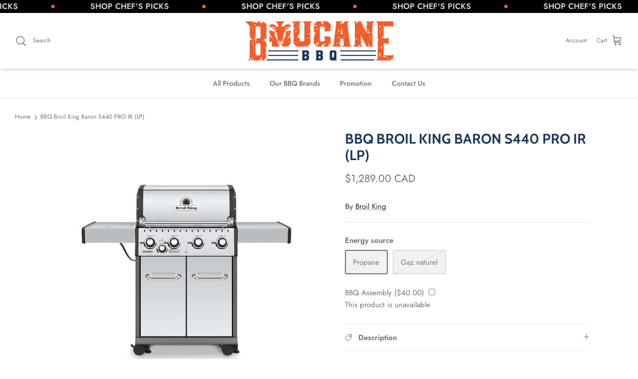

--- FILE ---
content_type: text/html; charset=utf-8
request_url: https://boucanebbq.com/en/products/bbq-broil-king-baron-s440-lp
body_size: 55321
content:
<!doctype html>
<html lang="en">
<head>
  <!-- Start cookieyes banner --> <script id="cookieyes" type="text/javascript" src="https://cdn-cookieyes.com/common/shopify.js"></script> <script id="cookieyes" type="text/javascript" src="https://cdn-cookieyes.com/client_data/930fadd4076c3f75549c3c08/script.js"></script> <!-- End cookieyes banner -->
  <!-- Google Tag Manager -->
<script>(function(w,d,s,l,i){w[l]=w[l]||[];w[l].push({'gtm.start':
new Date().getTime(),event:'gtm.js'});var f=d.getElementsByTagName(s)[0],
j=d.createElement(s),dl=l!='dataLayer'?'&l='+l:'';j.async=true;j.src=
'https://www.googletagmanager.com/gtm.js?id='+i+dl;f.parentNode.insertBefore(j,f);
})(window,document,'script','dataLayer','GTM-N6NL5LP');</script>
<!-- End Google Tag Manager -->
  <!-- Google tag (gtag.js) -->
<script async src="https://www.googletagmanager.com/gtag/js?id=G-3DEEN7YZ5B"></script>
<script>
  window.dataLayer = window.dataLayer || [];
  function gtag(){dataLayer.push(arguments);}
  gtag('js', new Date());

  gtag('config', 'G-3DEEN7YZ5B');
  
</script>
  <!-- Symmetry 5.4.1 -->
  <script src="https://ajax.googleapis.com/ajax/libs/jquery/3.6.0/jquery.min.js"></script>
  <link rel="preload" href="//boucanebbq.com/cdn/shop/t/5/assets/styles.css?v=78473982984026427121763156874" as="style">
  <meta charset="utf-8" />
<meta name="viewport" content="width=device-width,initial-scale=1.0" />
<meta http-equiv="X-UA-Compatible" content="IE=edge">

<link rel="preconnect" href="https://cdn.shopify.com" crossorigin>
<link rel="preconnect" href="https://fonts.shopify.com" crossorigin>
<link rel="preconnect" href="https://monorail-edge.shopifysvc.com"><link rel="preload" as="font" href="//boucanebbq.com/cdn/fonts/jost/jost_n4.d47a1b6347ce4a4c9f437608011273009d91f2b7.woff2" type="font/woff2" crossorigin><link rel="preload" as="font" href="//boucanebbq.com/cdn/fonts/jost/jost_n7.921dc18c13fa0b0c94c5e2517ffe06139c3615a3.woff2" type="font/woff2" crossorigin><link rel="preload" as="font" href="//boucanebbq.com/cdn/fonts/jost/jost_i4.b690098389649750ada222b9763d55796c5283a5.woff2" type="font/woff2" crossorigin><link rel="preload" as="font" href="//boucanebbq.com/cdn/fonts/jost/jost_i7.d8201b854e41e19d7ed9b1a31fe4fe71deea6d3f.woff2" type="font/woff2" crossorigin><link rel="preload" as="font" href="//boucanebbq.com/cdn/fonts/jost/jost_n5.7c8497861ffd15f4e1284cd221f14658b0e95d61.woff2" type="font/woff2" crossorigin><link rel="preload" as="font" href="//boucanebbq.com/cdn/fonts/cabin/cabin_n7.255204a342bfdbc9ae2017bd4e6a90f8dbb2f561.woff2" type="font/woff2" crossorigin><link rel="preload" as="font" href="//boucanebbq.com/cdn/fonts/cabin/cabin_n7.255204a342bfdbc9ae2017bd4e6a90f8dbb2f561.woff2" type="font/woff2" crossorigin><link rel="preload" href="//boucanebbq.com/cdn/shop/t/5/assets/vendor.min.js?v=11589511144441591071657214180" as="script">
<link rel="preload" href="//boucanebbq.com/cdn/shop/t/5/assets/theme.js?v=170281393939606449381657826471" as="script"><link rel="canonical" href="https://boucanebbq.com/en/products/bbq-broil-king-baron-s440-lp" /><link rel="shortcut icon" href="//boucanebbq.com/cdn/shop/files/Orange_4d1e430c-3ed3-49f7-aab3-96a4c88e3d1d.png?v=1655219994" type="image/png" /><meta name="description" content="The Baron? S440 offers a 644&quot; square cooking surface, and features a porcelain heating grid, reversible industrial cast iron cooking grates, stainless steel Flav-R-Wave? cooking system, 4 stainless steel Dual-Tube?">

  <title>
    BBQ Broil King Baron S440 PRO IR (LP) &ndash; Boucane BBQ
  </title>

  <meta property="og:site_name" content="Boucane BBQ">
<meta property="og:url" content="https://boucanebbq.com/en/products/bbq-broil-king-baron-s440-lp">
<meta property="og:title" content="BBQ Broil King Baron S440 PRO IR (LP)">
<meta property="og:type" content="product">
<meta property="og:description" content="The Baron? S440 offers a 644&quot; square cooking surface, and features a porcelain heating grid, reversible industrial cast iron cooking grates, stainless steel Flav-R-Wave? cooking system, 4 stainless steel Dual-Tube?"><meta property="og:image" content="http://boucanebbq.com/cdn/shop/products/922564-FRONT01_1200x1200.jpg?v=1649969245">
  <meta property="og:image:secure_url" content="https://boucanebbq.com/cdn/shop/products/922564-FRONT01_1200x1200.jpg?v=1649969245">
  <meta property="og:image:width" content="600">
  <meta property="og:image:height" content="600"><meta property="og:price:amount" content="1,289.00">
  <meta property="og:price:currency" content="CAD"><meta name="twitter:card" content="summary_large_image">
<meta name="twitter:title" content="BBQ Broil King Baron S440 PRO IR (LP)">
<meta name="twitter:description" content="The Baron? S440 offers a 644&quot; square cooking surface, and features a porcelain heating grid, reversible industrial cast iron cooking grates, stainless steel Flav-R-Wave? cooking system, 4 stainless steel Dual-Tube?">


  <link href="//boucanebbq.com/cdn/shop/t/5/assets/styles.css?v=78473982984026427121763156874" rel="stylesheet" type="text/css" media="all" />
  <script>
  /* Filter Charbar like airbnb */
  var range = new Array(15);
  var newRange = new Array(15);
  let rangeIndex = 0; 
  let rangeCount = 0;
  var regenerateChartBar = true;
  </script>
  <script>
    window.theme = window.theme || {};
    theme.money_format_with_product_code_preference = "${{amount}} CAD";
    theme.money_format_with_cart_code_preference = "${{amount}}";
    theme.money_format = "${{amount}}";
    theme.strings = {
      previous: "Previous",
      next: "Next",
      addressError: "Error looking up that address",
      addressNoResults: "No results for that address",
      addressQueryLimit: "You have exceeded the Google API usage limit. Consider upgrading to a \u003ca href=\"https:\/\/developers.google.com\/maps\/premium\/usage-limits\"\u003ePremium Plan\u003c\/a\u003e.",
      authError: "There was a problem authenticating your Google Maps API Key.",
      icon_labels_left: "Left",
      icon_labels_right: "Right",
      icon_labels_down: "Down",
      icon_labels_close: "Close",
      icon_labels_plus: "More",
      cart_terms_confirmation: "You must agree to the terms and conditions before continuing.",
      products_listing_from: "From",
      layout_live_search_see_all: "See all results",
      products_product_add_to_cart: "Add to Cart",
      products_variant_no_stock: "Sold out",
      products_variant_non_existent: "This product is unavailable",
      products_product_pick_a: "Pick a",
      products_product_unit_price_separator: " \/ ",
      general_navigation_menu_toggle_aria_label: "Toggle menu",
      general_accessibility_labels_close: "Close",
      products_added_notification_title: "Just added",
      products_added_notification_item: "Product",
      products_added_notification_unit_price: "Price",
      products_added_notification_quantity: "Quantity",
      products_added_notification_total_price: "Total",
      products_added_notification_shipping_note: "Excl. shipping",
      products_added_notification_keep_shopping: "Keep Shopping",
      products_added_notification_cart: "Cart",
      products_product_adding_to_cart: "Adding",
      products_product_added_to_cart: "Added to cart",
      products_added_notification_subtotal: "Subtotal",
      products_labels_sold_out: "Sold out",
      products_labels_sale: "Sale",
      products_labels_percent_reduction: "[[ amount ]]% off",
      products_labels_value_reduction_html: "[[ amount ]] off",
      products_product_preorder: "Pre-order",
      general_quick_search_pages: "Pages",
      general_quick_search_no_results: "Sorry, we couldn\u0026#39;t find any results",
      collections_general_see_all_subcollections: "See all..."
    };
    theme.routes = {
      search_url: '/en/search',
      cart_url: '/en/cart',
      cart_add_url: '/en/cart/add',
      cart_change_url: '/en/cart/change',
      predictive_search_url: '/en/search/suggest'
    };
    theme.settings = {
      cart_type: "drawer",
      quickbuy_style: "button",
      avoid_orphans: true
    };
    document.documentElement.classList.add('js');
  </script>
  <script src="https://cdnjs.cloudflare.com/ajax/libs/gsap/3.10.4/gsap.min.js"></script><script>window.performance && window.performance.mark && window.performance.mark('shopify.content_for_header.start');</script><meta name="google-site-verification" content="6o5oyz9PdYENf3LCQvSFayOXYiykzK22tyJ0RqwK0Cs">
<meta id="shopify-digital-wallet" name="shopify-digital-wallet" content="/56873582635/digital_wallets/dialog">
<meta name="shopify-checkout-api-token" content="4831e8b9babb0a8e803bd0046a2fbe52">
<link rel="alternate" hreflang="x-default" href="https://boucanebbq.com/products/bbq-broil-king-baron-s440-lp">
<link rel="alternate" hreflang="fr" href="https://boucanebbq.com/products/bbq-broil-king-baron-s440-lp">
<link rel="alternate" hreflang="en" href="https://boucanebbq.com/en/products/bbq-broil-king-baron-s440-lp">
<link rel="alternate" type="application/json+oembed" href="https://boucanebbq.com/en/products/bbq-broil-king-baron-s440-lp.oembed">
<script async="async" src="/checkouts/internal/preloads.js?locale=en-CA"></script>
<link rel="preconnect" href="https://shop.app" crossorigin="anonymous">
<script async="async" src="https://shop.app/checkouts/internal/preloads.js?locale=en-CA&shop_id=56873582635" crossorigin="anonymous"></script>
<script id="apple-pay-shop-capabilities" type="application/json">{"shopId":56873582635,"countryCode":"CA","currencyCode":"CAD","merchantCapabilities":["supports3DS"],"merchantId":"gid:\/\/shopify\/Shop\/56873582635","merchantName":"Boucane BBQ","requiredBillingContactFields":["postalAddress","email","phone"],"requiredShippingContactFields":["postalAddress","email","phone"],"shippingType":"shipping","supportedNetworks":["visa","masterCard","amex","discover","interac","jcb"],"total":{"type":"pending","label":"Boucane BBQ","amount":"1.00"},"shopifyPaymentsEnabled":true,"supportsSubscriptions":true}</script>
<script id="shopify-features" type="application/json">{"accessToken":"4831e8b9babb0a8e803bd0046a2fbe52","betas":["rich-media-storefront-analytics"],"domain":"boucanebbq.com","predictiveSearch":true,"shopId":56873582635,"locale":"en"}</script>
<script>var Shopify = Shopify || {};
Shopify.shop = "cite-du-bbq.myshopify.com";
Shopify.locale = "en";
Shopify.currency = {"active":"CAD","rate":"1.0"};
Shopify.country = "CA";
Shopify.theme = {"name":"Boucane-BBQ\/master","id":124028551211,"schema_name":"Symmetry","schema_version":"5.4.1","theme_store_id":null,"role":"main"};
Shopify.theme.handle = "null";
Shopify.theme.style = {"id":null,"handle":null};
Shopify.cdnHost = "boucanebbq.com/cdn";
Shopify.routes = Shopify.routes || {};
Shopify.routes.root = "/en/";</script>
<script type="module">!function(o){(o.Shopify=o.Shopify||{}).modules=!0}(window);</script>
<script>!function(o){function n(){var o=[];function n(){o.push(Array.prototype.slice.apply(arguments))}return n.q=o,n}var t=o.Shopify=o.Shopify||{};t.loadFeatures=n(),t.autoloadFeatures=n()}(window);</script>
<script>
  window.ShopifyPay = window.ShopifyPay || {};
  window.ShopifyPay.apiHost = "shop.app\/pay";
  window.ShopifyPay.redirectState = null;
</script>
<script id="shop-js-analytics" type="application/json">{"pageType":"product"}</script>
<script defer="defer" async type="module" src="//boucanebbq.com/cdn/shopifycloud/shop-js/modules/v2/client.init-shop-cart-sync_BT-GjEfc.en.esm.js"></script>
<script defer="defer" async type="module" src="//boucanebbq.com/cdn/shopifycloud/shop-js/modules/v2/chunk.common_D58fp_Oc.esm.js"></script>
<script defer="defer" async type="module" src="//boucanebbq.com/cdn/shopifycloud/shop-js/modules/v2/chunk.modal_xMitdFEc.esm.js"></script>
<script type="module">
  await import("//boucanebbq.com/cdn/shopifycloud/shop-js/modules/v2/client.init-shop-cart-sync_BT-GjEfc.en.esm.js");
await import("//boucanebbq.com/cdn/shopifycloud/shop-js/modules/v2/chunk.common_D58fp_Oc.esm.js");
await import("//boucanebbq.com/cdn/shopifycloud/shop-js/modules/v2/chunk.modal_xMitdFEc.esm.js");

  window.Shopify.SignInWithShop?.initShopCartSync?.({"fedCMEnabled":true,"windoidEnabled":true});

</script>
<script defer="defer" async type="module" src="//boucanebbq.com/cdn/shopifycloud/shop-js/modules/v2/client.payment-terms_Ci9AEqFq.en.esm.js"></script>
<script defer="defer" async type="module" src="//boucanebbq.com/cdn/shopifycloud/shop-js/modules/v2/chunk.common_D58fp_Oc.esm.js"></script>
<script defer="defer" async type="module" src="//boucanebbq.com/cdn/shopifycloud/shop-js/modules/v2/chunk.modal_xMitdFEc.esm.js"></script>
<script type="module">
  await import("//boucanebbq.com/cdn/shopifycloud/shop-js/modules/v2/client.payment-terms_Ci9AEqFq.en.esm.js");
await import("//boucanebbq.com/cdn/shopifycloud/shop-js/modules/v2/chunk.common_D58fp_Oc.esm.js");
await import("//boucanebbq.com/cdn/shopifycloud/shop-js/modules/v2/chunk.modal_xMitdFEc.esm.js");

  
</script>
<script>
  window.Shopify = window.Shopify || {};
  if (!window.Shopify.featureAssets) window.Shopify.featureAssets = {};
  window.Shopify.featureAssets['shop-js'] = {"shop-cart-sync":["modules/v2/client.shop-cart-sync_DZOKe7Ll.en.esm.js","modules/v2/chunk.common_D58fp_Oc.esm.js","modules/v2/chunk.modal_xMitdFEc.esm.js"],"init-fed-cm":["modules/v2/client.init-fed-cm_B6oLuCjv.en.esm.js","modules/v2/chunk.common_D58fp_Oc.esm.js","modules/v2/chunk.modal_xMitdFEc.esm.js"],"shop-cash-offers":["modules/v2/client.shop-cash-offers_D2sdYoxE.en.esm.js","modules/v2/chunk.common_D58fp_Oc.esm.js","modules/v2/chunk.modal_xMitdFEc.esm.js"],"shop-login-button":["modules/v2/client.shop-login-button_QeVjl5Y3.en.esm.js","modules/v2/chunk.common_D58fp_Oc.esm.js","modules/v2/chunk.modal_xMitdFEc.esm.js"],"pay-button":["modules/v2/client.pay-button_DXTOsIq6.en.esm.js","modules/v2/chunk.common_D58fp_Oc.esm.js","modules/v2/chunk.modal_xMitdFEc.esm.js"],"shop-button":["modules/v2/client.shop-button_DQZHx9pm.en.esm.js","modules/v2/chunk.common_D58fp_Oc.esm.js","modules/v2/chunk.modal_xMitdFEc.esm.js"],"avatar":["modules/v2/client.avatar_BTnouDA3.en.esm.js"],"init-windoid":["modules/v2/client.init-windoid_CR1B-cfM.en.esm.js","modules/v2/chunk.common_D58fp_Oc.esm.js","modules/v2/chunk.modal_xMitdFEc.esm.js"],"init-shop-for-new-customer-accounts":["modules/v2/client.init-shop-for-new-customer-accounts_C_vY_xzh.en.esm.js","modules/v2/client.shop-login-button_QeVjl5Y3.en.esm.js","modules/v2/chunk.common_D58fp_Oc.esm.js","modules/v2/chunk.modal_xMitdFEc.esm.js"],"init-shop-email-lookup-coordinator":["modules/v2/client.init-shop-email-lookup-coordinator_BI7n9ZSv.en.esm.js","modules/v2/chunk.common_D58fp_Oc.esm.js","modules/v2/chunk.modal_xMitdFEc.esm.js"],"init-shop-cart-sync":["modules/v2/client.init-shop-cart-sync_BT-GjEfc.en.esm.js","modules/v2/chunk.common_D58fp_Oc.esm.js","modules/v2/chunk.modal_xMitdFEc.esm.js"],"shop-toast-manager":["modules/v2/client.shop-toast-manager_DiYdP3xc.en.esm.js","modules/v2/chunk.common_D58fp_Oc.esm.js","modules/v2/chunk.modal_xMitdFEc.esm.js"],"init-customer-accounts":["modules/v2/client.init-customer-accounts_D9ZNqS-Q.en.esm.js","modules/v2/client.shop-login-button_QeVjl5Y3.en.esm.js","modules/v2/chunk.common_D58fp_Oc.esm.js","modules/v2/chunk.modal_xMitdFEc.esm.js"],"init-customer-accounts-sign-up":["modules/v2/client.init-customer-accounts-sign-up_iGw4briv.en.esm.js","modules/v2/client.shop-login-button_QeVjl5Y3.en.esm.js","modules/v2/chunk.common_D58fp_Oc.esm.js","modules/v2/chunk.modal_xMitdFEc.esm.js"],"shop-follow-button":["modules/v2/client.shop-follow-button_CqMgW2wH.en.esm.js","modules/v2/chunk.common_D58fp_Oc.esm.js","modules/v2/chunk.modal_xMitdFEc.esm.js"],"checkout-modal":["modules/v2/client.checkout-modal_xHeaAweL.en.esm.js","modules/v2/chunk.common_D58fp_Oc.esm.js","modules/v2/chunk.modal_xMitdFEc.esm.js"],"shop-login":["modules/v2/client.shop-login_D91U-Q7h.en.esm.js","modules/v2/chunk.common_D58fp_Oc.esm.js","modules/v2/chunk.modal_xMitdFEc.esm.js"],"lead-capture":["modules/v2/client.lead-capture_BJmE1dJe.en.esm.js","modules/v2/chunk.common_D58fp_Oc.esm.js","modules/v2/chunk.modal_xMitdFEc.esm.js"],"payment-terms":["modules/v2/client.payment-terms_Ci9AEqFq.en.esm.js","modules/v2/chunk.common_D58fp_Oc.esm.js","modules/v2/chunk.modal_xMitdFEc.esm.js"]};
</script>
<script>(function() {
  var isLoaded = false;
  function asyncLoad() {
    if (isLoaded) return;
    isLoaded = true;
    var urls = ["https:\/\/static.klaviyo.com\/onsite\/js\/klaviyo.js?company_id=Y47RSd\u0026shop=cite-du-bbq.myshopify.com","https:\/\/static.klaviyo.com\/onsite\/js\/klaviyo.js?company_id=Y47RSd\u0026shop=cite-du-bbq.myshopify.com","https:\/\/static.klaviyo.com\/onsite\/js\/klaviyo.js?company_id=UKses4\u0026shop=cite-du-bbq.myshopify.com","https:\/\/static.klaviyo.com\/onsite\/js\/klaviyo.js?company_id=UKses4\u0026shop=cite-du-bbq.myshopify.com","https:\/\/cdn-bundler.nice-team.net\/app\/js\/bundler.js?shop=cite-du-bbq.myshopify.com"];
    for (var i = 0; i < urls.length; i++) {
      var s = document.createElement('script');
      s.type = 'text/javascript';
      s.async = true;
      s.src = urls[i];
      var x = document.getElementsByTagName('script')[0];
      x.parentNode.insertBefore(s, x);
    }
  };
  if(window.attachEvent) {
    window.attachEvent('onload', asyncLoad);
  } else {
    window.addEventListener('load', asyncLoad, false);
  }
})();</script>
<script id="__st">var __st={"a":56873582635,"offset":-18000,"reqid":"e8861b97-1b12-41b9-b51d-adad0d4055a0-1769208378","pageurl":"boucanebbq.com\/en\/products\/bbq-broil-king-baron-s440-lp","u":"dff68982afa5","p":"product","rtyp":"product","rid":6825454534699};</script>
<script>window.ShopifyPaypalV4VisibilityTracking = true;</script>
<script id="captcha-bootstrap">!function(){'use strict';const t='contact',e='account',n='new_comment',o=[[t,t],['blogs',n],['comments',n],[t,'customer']],c=[[e,'customer_login'],[e,'guest_login'],[e,'recover_customer_password'],[e,'create_customer']],r=t=>t.map((([t,e])=>`form[action*='/${t}']:not([data-nocaptcha='true']) input[name='form_type'][value='${e}']`)).join(','),a=t=>()=>t?[...document.querySelectorAll(t)].map((t=>t.form)):[];function s(){const t=[...o],e=r(t);return a(e)}const i='password',u='form_key',d=['recaptcha-v3-token','g-recaptcha-response','h-captcha-response',i],f=()=>{try{return window.sessionStorage}catch{return}},m='__shopify_v',_=t=>t.elements[u];function p(t,e,n=!1){try{const o=window.sessionStorage,c=JSON.parse(o.getItem(e)),{data:r}=function(t){const{data:e,action:n}=t;return t[m]||n?{data:e,action:n}:{data:t,action:n}}(c);for(const[e,n]of Object.entries(r))t.elements[e]&&(t.elements[e].value=n);n&&o.removeItem(e)}catch(o){console.error('form repopulation failed',{error:o})}}const l='form_type',E='cptcha';function T(t){t.dataset[E]=!0}const w=window,h=w.document,L='Shopify',v='ce_forms',y='captcha';let A=!1;((t,e)=>{const n=(g='f06e6c50-85a8-45c8-87d0-21a2b65856fe',I='https://cdn.shopify.com/shopifycloud/storefront-forms-hcaptcha/ce_storefront_forms_captcha_hcaptcha.v1.5.2.iife.js',D={infoText:'Protected by hCaptcha',privacyText:'Privacy',termsText:'Terms'},(t,e,n)=>{const o=w[L][v],c=o.bindForm;if(c)return c(t,g,e,D).then(n);var r;o.q.push([[t,g,e,D],n]),r=I,A||(h.body.append(Object.assign(h.createElement('script'),{id:'captcha-provider',async:!0,src:r})),A=!0)});var g,I,D;w[L]=w[L]||{},w[L][v]=w[L][v]||{},w[L][v].q=[],w[L][y]=w[L][y]||{},w[L][y].protect=function(t,e){n(t,void 0,e),T(t)},Object.freeze(w[L][y]),function(t,e,n,w,h,L){const[v,y,A,g]=function(t,e,n){const i=e?o:[],u=t?c:[],d=[...i,...u],f=r(d),m=r(i),_=r(d.filter((([t,e])=>n.includes(e))));return[a(f),a(m),a(_),s()]}(w,h,L),I=t=>{const e=t.target;return e instanceof HTMLFormElement?e:e&&e.form},D=t=>v().includes(t);t.addEventListener('submit',(t=>{const e=I(t);if(!e)return;const n=D(e)&&!e.dataset.hcaptchaBound&&!e.dataset.recaptchaBound,o=_(e),c=g().includes(e)&&(!o||!o.value);(n||c)&&t.preventDefault(),c&&!n&&(function(t){try{if(!f())return;!function(t){const e=f();if(!e)return;const n=_(t);if(!n)return;const o=n.value;o&&e.removeItem(o)}(t);const e=Array.from(Array(32),(()=>Math.random().toString(36)[2])).join('');!function(t,e){_(t)||t.append(Object.assign(document.createElement('input'),{type:'hidden',name:u})),t.elements[u].value=e}(t,e),function(t,e){const n=f();if(!n)return;const o=[...t.querySelectorAll(`input[type='${i}']`)].map((({name:t})=>t)),c=[...d,...o],r={};for(const[a,s]of new FormData(t).entries())c.includes(a)||(r[a]=s);n.setItem(e,JSON.stringify({[m]:1,action:t.action,data:r}))}(t,e)}catch(e){console.error('failed to persist form',e)}}(e),e.submit())}));const S=(t,e)=>{t&&!t.dataset[E]&&(n(t,e.some((e=>e===t))),T(t))};for(const o of['focusin','change'])t.addEventListener(o,(t=>{const e=I(t);D(e)&&S(e,y())}));const B=e.get('form_key'),M=e.get(l),P=B&&M;t.addEventListener('DOMContentLoaded',(()=>{const t=y();if(P)for(const e of t)e.elements[l].value===M&&p(e,B);[...new Set([...A(),...v().filter((t=>'true'===t.dataset.shopifyCaptcha))])].forEach((e=>S(e,t)))}))}(h,new URLSearchParams(w.location.search),n,t,e,['guest_login'])})(!0,!0)}();</script>
<script integrity="sha256-4kQ18oKyAcykRKYeNunJcIwy7WH5gtpwJnB7kiuLZ1E=" data-source-attribution="shopify.loadfeatures" defer="defer" src="//boucanebbq.com/cdn/shopifycloud/storefront/assets/storefront/load_feature-a0a9edcb.js" crossorigin="anonymous"></script>
<script crossorigin="anonymous" defer="defer" src="//boucanebbq.com/cdn/shopifycloud/storefront/assets/shopify_pay/storefront-65b4c6d7.js?v=20250812"></script>
<script data-source-attribution="shopify.dynamic_checkout.dynamic.init">var Shopify=Shopify||{};Shopify.PaymentButton=Shopify.PaymentButton||{isStorefrontPortableWallets:!0,init:function(){window.Shopify.PaymentButton.init=function(){};var t=document.createElement("script");t.src="https://boucanebbq.com/cdn/shopifycloud/portable-wallets/latest/portable-wallets.en.js",t.type="module",document.head.appendChild(t)}};
</script>
<script data-source-attribution="shopify.dynamic_checkout.buyer_consent">
  function portableWalletsHideBuyerConsent(e){var t=document.getElementById("shopify-buyer-consent"),n=document.getElementById("shopify-subscription-policy-button");t&&n&&(t.classList.add("hidden"),t.setAttribute("aria-hidden","true"),n.removeEventListener("click",e))}function portableWalletsShowBuyerConsent(e){var t=document.getElementById("shopify-buyer-consent"),n=document.getElementById("shopify-subscription-policy-button");t&&n&&(t.classList.remove("hidden"),t.removeAttribute("aria-hidden"),n.addEventListener("click",e))}window.Shopify?.PaymentButton&&(window.Shopify.PaymentButton.hideBuyerConsent=portableWalletsHideBuyerConsent,window.Shopify.PaymentButton.showBuyerConsent=portableWalletsShowBuyerConsent);
</script>
<script data-source-attribution="shopify.dynamic_checkout.cart.bootstrap">document.addEventListener("DOMContentLoaded",(function(){function t(){return document.querySelector("shopify-accelerated-checkout-cart, shopify-accelerated-checkout")}if(t())Shopify.PaymentButton.init();else{new MutationObserver((function(e,n){t()&&(Shopify.PaymentButton.init(),n.disconnect())})).observe(document.body,{childList:!0,subtree:!0})}}));
</script>
<link id="shopify-accelerated-checkout-styles" rel="stylesheet" media="screen" href="https://boucanebbq.com/cdn/shopifycloud/portable-wallets/latest/accelerated-checkout-backwards-compat.css" crossorigin="anonymous">
<style id="shopify-accelerated-checkout-cart">
        #shopify-buyer-consent {
  margin-top: 1em;
  display: inline-block;
  width: 100%;
}

#shopify-buyer-consent.hidden {
  display: none;
}

#shopify-subscription-policy-button {
  background: none;
  border: none;
  padding: 0;
  text-decoration: underline;
  font-size: inherit;
  cursor: pointer;
}

#shopify-subscription-policy-button::before {
  box-shadow: none;
}

      </style>
<script id="sections-script" data-sections="product-recommendations" defer="defer" src="//boucanebbq.com/cdn/shop/t/5/compiled_assets/scripts.js?v=3924"></script>
<script>window.performance && window.performance.mark && window.performance.mark('shopify.content_for_header.end');</script>

<script src="https://ajax.googleapis.com/ajax/libs/angularjs/1.1.5/angular.min.js"></script>
    <script src="https://angular-ui.github.io/bootstrap/ui-bootstrap-tpls-0.6.0.js" type="text/javascript"></script>
    <script src="https://m-e-conroy.github.io/angular-dialog-service/javascripts/dialogs.min.js" type="text/javascript"></script>  
  <script src="https://cdnjs.cloudflare.com/ajax/libs/jquery/3.2.1/jquery.min.js"></script>
  <!-- SweetAlert2 -->
  <link rel="stylesheet" href="https://cdnjs.cloudflare.com/ajax/libs/limonte-sweetalert2/7.2.0/sweetalert2.min.css">
  <script src="https://cdnjs.cloudflare.com/ajax/libs/limonte-sweetalert2/7.2.0/sweetalert2.all.min.js"></script>
<!-- BEGIN app block: shopify://apps/klaviyo-email-marketing-sms/blocks/klaviyo-onsite-embed/2632fe16-c075-4321-a88b-50b567f42507 -->












  <script async src="https://static.klaviyo.com/onsite/js/Y47RSd/klaviyo.js?company_id=Y47RSd"></script>
  <script>!function(){if(!window.klaviyo){window._klOnsite=window._klOnsite||[];try{window.klaviyo=new Proxy({},{get:function(n,i){return"push"===i?function(){var n;(n=window._klOnsite).push.apply(n,arguments)}:function(){for(var n=arguments.length,o=new Array(n),w=0;w<n;w++)o[w]=arguments[w];var t="function"==typeof o[o.length-1]?o.pop():void 0,e=new Promise((function(n){window._klOnsite.push([i].concat(o,[function(i){t&&t(i),n(i)}]))}));return e}}})}catch(n){window.klaviyo=window.klaviyo||[],window.klaviyo.push=function(){var n;(n=window._klOnsite).push.apply(n,arguments)}}}}();</script>

  
    <script id="viewed_product">
      if (item == null) {
        var _learnq = _learnq || [];

        var MetafieldReviews = null
        var MetafieldYotpoRating = null
        var MetafieldYotpoCount = null
        var MetafieldLooxRating = null
        var MetafieldLooxCount = null
        var okendoProduct = null
        var okendoProductReviewCount = null
        var okendoProductReviewAverageValue = null
        try {
          // The following fields are used for Customer Hub recently viewed in order to add reviews.
          // This information is not part of __kla_viewed. Instead, it is part of __kla_viewed_reviewed_items
          MetafieldReviews = {};
          MetafieldYotpoRating = null
          MetafieldYotpoCount = null
          MetafieldLooxRating = null
          MetafieldLooxCount = null

          okendoProduct = null
          // If the okendo metafield is not legacy, it will error, which then requires the new json formatted data
          if (okendoProduct && 'error' in okendoProduct) {
            okendoProduct = null
          }
          okendoProductReviewCount = okendoProduct ? okendoProduct.reviewCount : null
          okendoProductReviewAverageValue = okendoProduct ? okendoProduct.reviewAverageValue : null
        } catch (error) {
          console.error('Error in Klaviyo onsite reviews tracking:', error);
        }

        var item = {
          Name: "BBQ Broil King Baron S440 PRO IR (LP)",
          ProductID: 6825454534699,
          Categories: ["all","BBQ","Broil King","Propane \/ Natural Gaz","Propane BBQ"],
          ImageURL: "https://boucanebbq.com/cdn/shop/products/922564-FRONT01_grande.jpg?v=1649969245",
          URL: "https://boucanebbq.com/en/products/bbq-broil-king-baron-s440-lp",
          Brand: "Broil King",
          Price: "$1,289.00",
          Value: "1,289.00",
          CompareAtPrice: "$0.00"
        };
        _learnq.push(['track', 'Viewed Product', item]);
        _learnq.push(['trackViewedItem', {
          Title: item.Name,
          ItemId: item.ProductID,
          Categories: item.Categories,
          ImageUrl: item.ImageURL,
          Url: item.URL,
          Metadata: {
            Brand: item.Brand,
            Price: item.Price,
            Value: item.Value,
            CompareAtPrice: item.CompareAtPrice
          },
          metafields:{
            reviews: MetafieldReviews,
            yotpo:{
              rating: MetafieldYotpoRating,
              count: MetafieldYotpoCount,
            },
            loox:{
              rating: MetafieldLooxRating,
              count: MetafieldLooxCount,
            },
            okendo: {
              rating: okendoProductReviewAverageValue,
              count: okendoProductReviewCount,
            }
          }
        }]);
      }
    </script>
  




  <script>
    window.klaviyoReviewsProductDesignMode = false
  </script>







<!-- END app block --><!-- BEGIN app block: shopify://apps/sales-discounts/blocks/countdown/29205fb1-2e68-4d81-a905-d828a51c8413 --><script id="hc_product_countdown_dates" data-p_id="6825454534699" type="application/json">{"7119471018027":{"sale_start":"2023-11-22T09:00:00+00:00","sale_end":"2023-11-24T23:55:00+00:00"},"7119472492587":{"sale_start":"2023-11-22T09:00:00+00:00","sale_end":"2023-11-24T23:55:00+00:00"},"7123088015403":{"sale_start":"2023-11-22T09:00:00+00:00","sale_end":"2023-11-24T23:55:00+00:00"},"7124452540459":{"sale_start":"2023-11-22T09:00:00+00:00","sale_end":"2023-11-24T23:55:00+00:00"},"7124634239019":{"sale_start":"2023-11-22T09:00:00+00:00","sale_end":"2023-11-24T23:55:00+00:00"},"7126035234859":{"sale_start":"2023-11-22T09:00:00+00:00","sale_end":"2023-11-24T23:55:00+00:00"},"7125035221035":{"sale_start":"2023-11-22T09:00:00+00:00","sale_end":"2023-11-24T23:55:00+00:00"},"7160361156651":{"sale_start":"2023-11-22T09:00:00+00:00","sale_end":"2023-11-24T23:55:00+00:00"},"7171237216299":{"sale_start":"2023-11-22T09:00:00+00:00","sale_end":"2023-11-24T23:55:00+00:00"},"6886998245419":{"sale_start":"2023-11-22T09:00:00+00:00","sale_end":"2023-11-24T23:55:00+00:00"},"6825463349291":{"sale_start":"2023-11-22T09:00:00+00:00","sale_end":"2023-11-24T23:55:00+00:00"},"6886998147115":{"sale_start":"2023-11-22T09:00:00+00:00","sale_end":"2023-11-24T23:55:00+00:00"},"6886998179883":{"sale_start":"2023-11-22T09:00:00+00:00","sale_end":"2023-11-24T23:55:00+00:00"},"6886998310955":{"sale_start":"2023-11-22T09:00:00+00:00","sale_end":"2023-11-24T23:55:00+00:00"},"6886998212651":{"sale_start":"2023-11-22T09:00:00+00:00","sale_end":"2023-11-24T23:55:00+00:00"},"6886999031851":{"sale_start":"2023-11-22T09:00:00+00:00","sale_end":"2023-11-24T23:55:00+00:00"},"6886999490603":{"sale_start":"2023-11-22T09:00:00+00:00","sale_end":"2023-11-24T23:55:00+00:00"},"6887000113195":{"sale_start":"2023-11-22T09:00:00+00:00","sale_end":"2023-11-24T23:55:00+00:00"},"6887000277035":{"sale_start":"2023-11-22T09:00:00+00:00","sale_end":"2023-11-24T23:55:00+00:00"},"6887001522219":{"sale_start":"2023-11-22T09:00:00+00:00","sale_end":"2023-11-24T23:55:00+00:00"},"6887003291691":{"sale_start":"2023-11-22T09:00:00+00:00","sale_end":"2023-11-24T23:55:00+00:00"},"6887003455531":{"sale_start":"2023-11-22T09:00:00+00:00","sale_end":"2023-11-24T23:55:00+00:00"},"6887003521067":{"sale_start":"2023-11-22T09:00:00+00:00","sale_end":"2023-11-24T23:55:00+00:00"},"6887005356075":{"sale_start":"2023-11-22T09:00:00+00:00","sale_end":"2023-11-24T23:55:00+00:00"},"6887005323307":{"sale_start":"2023-11-22T09:00:00+00:00","sale_end":"2023-11-24T23:55:00+00:00"},"7084537151531":{"sale_start":"2023-11-22T09:00:00+00:00","sale_end":"2023-11-24T23:55:00+00:00"},"7084537970731":{"sale_start":"2023-11-22T09:00:00+00:00","sale_end":"2023-11-24T23:55:00+00:00"},"7062887890987":{"sale_start":"2023-11-22T09:00:00+00:00","sale_end":"2023-11-24T23:55:00+00:00"},"7063709843499":{"sale_start":"2023-11-22T09:00:00+00:00","sale_end":"2023-11-24T23:55:00+00:00"},"7063700963371":{"sale_start":"2023-11-22T09:00:00+00:00","sale_end":"2023-11-24T23:55:00+00:00"},"7084537446443":{"sale_start":"2023-11-22T09:00:00+00:00","sale_end":"2023-11-24T23:55:00+00:00"},"7124472627243":{"sale_start":"2023-11-22T09:00:00+00:00","sale_end":"2023-11-24T23:55:00+00:00"},"7084537282603":{"sale_start":"2023-11-22T09:00:00+00:00","sale_end":"2023-11-24T23:55:00+00:00"},"7102541529131":{"sale_start":"2023-11-22T09:00:00+00:00","sale_end":"2023-11-24T23:55:00+00:00"},"7102538776619":{"sale_start":"2023-11-22T09:00:00+00:00","sale_end":"2023-11-24T23:55:00+00:00"},"7103061360683":{"sale_start":"2023-11-22T09:00:00+00:00","sale_end":"2023-11-24T23:55:00+00:00"},"7108445208619":{"sale_start":"2023-11-22T09:00:00+00:00","sale_end":"2023-11-24T23:55:00+00:00"},"7108740218923":{"sale_start":"2023-11-22T09:00:00+00:00","sale_end":"2023-11-24T23:55:00+00:00"},"7114063544363":{"sale_start":"2023-11-22T09:00:00+00:00","sale_end":"2023-11-24T23:55:00+00:00"},"7119412396075":{"sale_start":"2023-11-22T09:00:00+00:00","sale_end":"2023-11-24T23:55:00+00:00"},"7119466332203":{"sale_start":"2023-11-22T09:00:00+00:00","sale_end":"2023-11-24T23:55:00+00:00"},"7119796994091":{"sale_start":"2023-11-22T09:00:00+00:00","sale_end":"2023-11-24T23:55:00+00:00"},"7117917814827":{"sale_start":"2023-11-22T09:00:00+00:00","sale_end":"2023-11-24T23:55:00+00:00"},"7117368557611":{"sale_start":"2023-11-22T09:00:00+00:00","sale_end":"2023-11-24T23:55:00+00:00"},"7117726384171":{"sale_start":"2023-11-22T09:00:00+00:00","sale_end":"2023-11-24T23:55:00+00:00"},"7121539858475":{"sale_start":"2023-11-22T09:00:00+00:00","sale_end":"2023-11-24T23:55:00+00:00"},"7122685657131":{"sale_start":"2023-11-22T09:00:00+00:00","sale_end":"2023-11-24T23:55:00+00:00"},"7121537400875":{"sale_start":"2023-11-22T09:00:00+00:00","sale_end":"2023-11-24T23:55:00+00:00"},"7122478432299":{"sale_start":"2023-11-22T09:00:00+00:00","sale_end":"2023-11-24T23:55:00+00:00"},"7122721538091":{"sale_start":"2023-11-22T09:00:00+00:00","sale_end":"2023-11-24T23:55:00+00:00"},"7132375777323":{"sale_start":"2023-11-22T09:00:00+00:00","sale_end":"2023-11-24T23:55:00+00:00"},"7122651578411":{"sale_start":"2023-11-22T09:00:00+00:00","sale_end":"2023-11-24T23:55:00+00:00"},"7130268041259":{"sale_start":"2023-11-22T09:00:00+00:00","sale_end":"2023-11-24T23:55:00+00:00"},"7130293731371":{"sale_start":"2023-11-22T09:00:00+00:00","sale_end":"2023-11-24T23:55:00+00:00"},"6825451880491":{"sale_start":"2023-11-22T09:00:00+00:00","sale_end":"2023-11-24T23:55:00+00:00"},"7130927595563":{"sale_start":"2023-11-22T09:00:00+00:00","sale_end":"2023-11-24T23:55:00+00:00"},"7131934228523":{"sale_start":"2023-11-22T09:00:00+00:00","sale_end":"2023-11-24T23:55:00+00:00"},"7130946371627":{"sale_start":"2023-11-22T09:00:00+00:00","sale_end":"2023-11-24T23:55:00+00:00"},"7130922745899":{"sale_start":"2023-11-22T09:00:00+00:00","sale_end":"2023-11-24T23:55:00+00:00"},"7130929954859":{"sale_start":"2023-11-22T09:00:00+00:00","sale_end":"2023-11-24T23:55:00+00:00"},"7132365422635":{"sale_start":"2023-11-22T09:00:00+00:00","sale_end":"2023-11-24T23:55:00+00:00"},"7132382920747":{"sale_start":"2023-11-22T09:00:00+00:00","sale_end":"2023-11-24T23:55:00+00:00"},"7132374073387":{"sale_start":"2023-11-22T09:00:00+00:00","sale_end":"2023-11-24T23:55:00+00:00"},"7132358344747":{"sale_start":"2023-11-22T09:00:00+00:00","sale_end":"2023-11-24T23:55:00+00:00"},"7132411822123":{"sale_start":"2023-11-22T09:00:00+00:00","sale_end":"2023-11-24T23:55:00+00:00"},"7132379414571":{"sale_start":"2023-11-22T21:50:00+00:00","sale_end":"2023-11-25T04:55:00+00:00"},"7132412674091":{"sale_start":"2023-11-22T09:00:00+00:00","sale_end":"2023-11-24T23:55:00+00:00"},"7133699506219":{"sale_start":"2023-11-22T09:00:00+00:00","sale_end":"2023-11-24T23:55:00+00:00"},"7141814632491":{"sale_start":"2023-11-22T09:00:00+00:00","sale_end":"2023-11-24T23:55:00+00:00"},"7133958996011":{"sale_start":"2023-11-22T09:00:00+00:00","sale_end":"2023-11-24T23:55:00+00:00"},"7143042973739":{"sale_start":"2023-11-22T09:00:00+00:00","sale_end":"2023-11-24T23:55:00+00:00"},"7118976909355":{"sale_start":"2023-11-22T09:00:00+00:00","sale_end":"2023-11-24T23:55:00+00:00"},"7155377864747":{"sale_start":"2023-11-22T09:00:00+00:00","sale_end":"2023-11-24T23:55:00+00:00"},"7155379634219":{"sale_start":"2023-11-22T09:00:00+00:00","sale_end":"2023-11-24T23:55:00+00:00"},"7160353751083":{"sale_start":"2023-11-22T09:00:00+00:00","sale_end":"2023-11-24T23:55:00+00:00"},"7118883160107":{"sale_start":"2023-11-22T09:00:00+00:00","sale_end":"2023-11-24T23:55:00+00:00"},"7118958952491":{"sale_start":"2023-11-22T09:00:00+00:00","sale_end":"2023-11-24T23:55:00+00:00"},"7118953218091":{"sale_start":"2023-11-22T09:00:00+00:00","sale_end":"2023-11-24T23:55:00+00:00"},"7119043592235":{"sale_start":"2023-11-22T09:00:00+00:00","sale_end":"2023-11-24T23:55:00+00:00"},"7123121831979":{"sale_start":"2023-11-22T09:00:00+00:00","sale_end":"2023-11-24T23:55:00+00:00"},"7086797684779":{"sale_start":"2023-11-22T09:00:00+00:00","sale_end":"2023-11-24T23:55:00+00:00"},"7127036264491":{"sale_start":"2023-11-22T09:00:00+00:00","sale_end":"2023-11-24T23:55:00+00:00"},"7084547670059":{"sale_start":"2023-11-22T09:00:00+00:00","sale_end":"2023-11-24T23:55:00+00:00"},"7086797160491":{"sale_start":"2023-11-22T09:00:00+00:00","sale_end":"2023-11-24T23:55:00+00:00"},"7114057023531":{"sale_start":"2023-11-22T09:00:00+00:00","sale_end":"2023-11-24T23:55:00+00:00"},"7102329684011":{"sale_start":"2023-11-22T09:00:00+00:00","sale_end":"2023-11-24T23:55:00+00:00"},"7102329094187":{"sale_start":"2023-11-22T09:00:00+00:00","sale_end":"2023-11-24T23:55:00+00:00"},"7102335189035":{"sale_start":"2023-11-22T09:00:00+00:00","sale_end":"2023-11-24T23:55:00+00:00"},"7103065325611":{"sale_start":"2023-11-22T09:00:00+00:00","sale_end":"2023-11-24T23:55:00+00:00"},"7105527611435":{"sale_start":"2023-11-22T09:00:00+00:00","sale_end":"2023-11-24T23:55:00+00:00"},"7113222455339":{"sale_start":"2023-11-22T09:00:00+00:00","sale_end":"2023-11-24T23:55:00+00:00"},"7115562483755":{"sale_start":"2023-11-22T09:00:00+00:00","sale_end":"2023-11-24T23:55:00+00:00"},"7115567169579":{"sale_start":"2023-11-22T09:00:00+00:00","sale_end":"2023-11-24T23:55:00+00:00"},"7102543298603":{"sale_start":"2023-11-22T09:00:00+00:00","sale_end":"2023-11-24T23:55:00+00:00"},"7098864992299":{"sale_start":"2023-11-22T09:00:00+00:00","sale_end":"2023-11-24T23:55:00+00:00"},"6825451913259":{"sale_start":"2023-11-22T09:00:00+00:00","sale_end":"2023-11-24T23:55:00+00:00"},"7098387300395":{"sale_start":"2023-11-22T09:00:00+00:00","sale_end":"2023-11-24T23:55:00+00:00"},"6825452240939":{"sale_start":"2023-11-22T09:00:00+00:00","sale_end":"2023-11-24T23:55:00+00:00"},"6825452273707":{"sale_start":"2023-11-22T09:00:00+00:00","sale_end":"2023-11-24T23:55:00+00:00"},"6825452339243":{"sale_start":"2023-11-22T09:00:00+00:00","sale_end":"2023-11-24T23:55:00+00:00"},"6825452437547":{"sale_start":"2023-11-22T09:00:00+00:00","sale_end":"2023-11-24T23:55:00+00:00"},"6825452503083":{"sale_start":"2023-11-22T09:00:00+00:00","sale_end":"2023-11-24T23:55:00+00:00"},"6825452535851":{"sale_start":"2023-11-22T09:00:00+00:00","sale_end":"2023-11-24T23:55:00+00:00"},"6825452634155":{"sale_start":"2023-11-22T09:00:00+00:00","sale_end":"2023-11-24T23:55:00+00:00"},"6825458696235":{"sale_start":"2023-11-22T09:00:00+00:00","sale_end":"2023-11-24T23:55:00+00:00"},"6886997852203":{"sale_start":"2023-11-22T09:00:00+00:00","sale_end":"2023-11-24T23:55:00+00:00"},"6825459482667":{"sale_start":"2023-11-22T09:00:00+00:00","sale_end":"2023-11-24T23:55:00+00:00"},"6825462267947":{"sale_start":"2023-11-22T09:00:00+00:00","sale_end":"2023-11-24T23:55:00+00:00"},"6825459613739":{"sale_start":"2023-11-22T09:00:00+00:00","sale_end":"2023-11-24T23:55:00+00:00"},"6825461710891":{"sale_start":"2023-11-22T09:00:00+00:00","sale_end":"2023-11-24T23:55:00+00:00"},"6825462431787":{"sale_start":"2023-11-22T09:00:00+00:00","sale_end":"2023-11-24T23:55:00+00:00"},"6825462562859":{"sale_start":"2023-11-22T09:00:00+00:00","sale_end":"2023-11-24T23:55:00+00:00"},"6886997688363":{"sale_start":"2023-11-22T09:00:00+00:00","sale_end":"2023-11-24T23:55:00+00:00"},"6886997786667":{"sale_start":"2023-11-22T09:00:00+00:00","sale_end":"2023-11-24T23:55:00+00:00"},"6886997721131":{"sale_start":"2023-11-22T09:00:00+00:00","sale_end":"2023-11-24T23:55:00+00:00"},"6886997753899":{"sale_start":"2023-11-22T09:00:00+00:00","sale_end":"2023-11-24T23:55:00+00:00"},"6886998409259":{"sale_start":"2023-11-22T09:00:00+00:00","sale_end":"2023-11-24T23:55:00+00:00"},"6886997819435":{"sale_start":"2023-11-22T09:00:00+00:00","sale_end":"2023-11-24T23:55:00+00:00"},"6886997884971":{"sale_start":"2023-11-22T09:00:00+00:00","sale_end":"2023-11-24T23:55:00+00:00"},"6886999851051":{"sale_start":"2023-11-22T09:00:00+00:00","sale_end":"2023-11-24T23:55:00+00:00"},"7058379210795":{"sale_start":"2023-11-22T09:00:00+00:00","sale_end":"2023-11-24T23:55:00+00:00"},"6887000440875":{"sale_start":"2023-11-22T09:00:00+00:00","sale_end":"2023-11-24T23:55:00+00:00"},"6887000473643":{"sale_start":"2023-11-22T09:00:00+00:00","sale_end":"2023-11-24T23:55:00+00:00"},"6887000637483":{"sale_start":"2023-11-22T09:00:00+00:00","sale_end":"2023-11-24T23:55:00+00:00"},"6887000801323":{"sale_start":"2023-11-22T09:00:00+00:00","sale_end":"2023-11-24T23:55:00+00:00"},"6887000703019":{"sale_start":"2023-11-22T09:00:00+00:00","sale_end":"2023-11-24T23:55:00+00:00"},"6887002701867":{"sale_start":"2023-11-22T09:00:00+00:00","sale_end":"2023-11-24T23:55:00+00:00"},"6887003062315":{"sale_start":"2023-11-22T09:00:00+00:00","sale_end":"2023-11-24T23:55:00+00:00"},"6887004930091":{"sale_start":"2023-11-22T09:00:00+00:00","sale_end":"2023-11-24T23:55:00+00:00"},"6887005421611":{"sale_start":"2023-11-22T09:00:00+00:00","sale_end":"2023-11-24T23:55:00+00:00"},"6887005618219":{"sale_start":"2023-11-22T09:00:00+00:00","sale_end":"2023-11-24T23:55:00+00:00"},"7084542754859":{"sale_start":"2023-11-22T09:00:00+00:00","sale_end":"2023-11-24T23:55:00+00:00"},"7058394218539":{"sale_start":"2023-11-22T09:00:00+00:00","sale_end":"2023-11-24T23:55:00+00:00"},"7058393923627":{"sale_start":"2023-11-22T09:00:00+00:00","sale_end":"2023-11-24T23:55:00+00:00"},"7059316506667":{"sale_start":"2023-11-22T09:00:00+00:00","sale_end":"2023-11-24T23:55:00+00:00"},"7084177981483":{"sale_start":"2023-11-22T09:00:00+00:00","sale_end":"2023-11-24T23:55:00+00:00"},"7084178473003":{"sale_start":"2023-11-22T09:00:00+00:00","sale_end":"2023-11-24T23:55:00+00:00"},"7084537643051":{"sale_start":"2023-11-22T09:00:00+00:00","sale_end":"2023-11-24T23:55:00+00:00"},"7084538626091":{"sale_start":"2023-11-22T09:00:00+00:00","sale_end":"2023-11-24T23:55:00+00:00"},"7084539281451":{"sale_start":"2023-11-22T09:00:00+00:00","sale_end":"2023-11-24T23:55:00+00:00"},"7084542328875":{"sale_start":"2023-11-22T09:00:00+00:00","sale_end":"2023-11-24T23:55:00+00:00"},"7084542820395":{"sale_start":"2023-11-22T09:00:00+00:00","sale_end":"2023-11-24T23:55:00+00:00"},"7105490878507":{"sale_start":"2023-11-22T09:00:00+00:00","sale_end":"2023-11-24T23:55:00+00:00"},"7104997294123":{"sale_start":"2023-11-22T09:00:00+00:00","sale_end":"2023-11-24T23:55:00+00:00"},"7108444094507":{"sale_start":"2023-11-22T09:00:00+00:00","sale_end":"2023-11-24T23:55:00+00:00"},"7105468366891":{"sale_start":"2023-11-22T09:00:00+00:00","sale_end":"2023-11-24T23:55:00+00:00"},"7113040429099":{"sale_start":"2023-11-22T09:00:00+00:00","sale_end":"2023-11-24T23:55:00+00:00"},"7113078767659":{"sale_start":"2023-11-22T09:00:00+00:00","sale_end":"2023-11-24T23:55:00+00:00"},"7114129801259":{"sale_start":"2023-11-22T09:00:00+00:00","sale_end":"2023-11-24T23:55:00+00:00"},"7116562923563":{"sale_start":"2023-11-22T09:00:00+00:00","sale_end":"2023-11-24T23:55:00+00:00"},"7116644810795":{"sale_start":"2023-11-22T09:00:00+00:00","sale_end":"2023-11-24T23:55:00+00:00"},"7114223583275":{"sale_start":"2023-11-22T09:00:00+00:00","sale_end":"2023-11-24T23:55:00+00:00"},"7122696306731":{"sale_start":"2023-11-22T09:00:00+00:00","sale_end":"2023-11-24T23:55:00+00:00"},"6825452699691":{"sale_start":"2023-11-22T09:00:00+00:00","sale_end":"2023-11-24T23:55:00+00:00"},"6825453223979":{"sale_start":"2023-11-22T09:00:00+00:00","sale_end":"2023-11-24T23:55:00+00:00"},"6825456795691":{"sale_start":"2023-11-22T09:00:00+00:00","sale_end":"2023-11-24T23:55:00+00:00"},"6825458761771":{"sale_start":"2023-11-22T09:00:00+00:00","sale_end":"2023-11-24T23:55:00+00:00"},"6825459318827":{"sale_start":"2023-11-22T09:00:00+00:00","sale_end":"2023-11-24T23:55:00+00:00"},"6825459351595":{"sale_start":"2023-11-22T09:00:00+00:00","sale_end":"2023-11-24T23:55:00+00:00"},"6825462988843":{"sale_start":"2023-11-22T09:00:00+00:00","sale_end":"2023-11-24T23:55:00+00:00"},"6886997917739":{"sale_start":"2023-11-22T09:00:00+00:00","sale_end":"2023-11-24T23:55:00+00:00"},"6886998442027":{"sale_start":"2023-11-22T09:00:00+00:00","sale_end":"2023-11-24T23:55:00+00:00"},"6886998278187":{"sale_start":"2023-11-22T09:00:00+00:00","sale_end":"2023-11-24T23:55:00+00:00"},"6886999752747":{"sale_start":"2023-11-22T09:00:00+00:00","sale_end":"2023-11-24T23:55:00+00:00"},"6886998507563":{"sale_start":"2023-11-22T09:00:00+00:00","sale_end":"2023-11-24T23:55:00+00:00"},"6886999097387":{"sale_start":"2023-11-22T09:00:00+00:00","sale_end":"2023-11-24T23:55:00+00:00"},"6886999195691":{"sale_start":"2023-11-22T09:00:00+00:00","sale_end":"2023-11-24T23:55:00+00:00"},"6886999425067":{"sale_start":"2023-11-22T09:00:00+00:00","sale_end":"2023-11-24T23:55:00+00:00"},"6887000178731":{"sale_start":"2023-11-22T09:00:00+00:00","sale_end":"2023-11-24T23:55:00+00:00"},"6887000342571":{"sale_start":"2023-11-22T09:00:00+00:00","sale_end":"2023-11-24T23:55:00+00:00"},"6887000408107":{"sale_start":"2023-11-22T09:00:00+00:00","sale_end":"2023-11-24T23:55:00+00:00"},"6887000834091":{"sale_start":"2023-11-22T09:00:00+00:00","sale_end":"2023-11-24T23:55:00+00:00"},"6887001096235":{"sale_start":"2023-11-22T09:00:00+00:00","sale_end":"2023-11-24T23:55:00+00:00"},"6887001620523":{"sale_start":"2023-11-22T09:00:00+00:00","sale_end":"2023-11-24T23:55:00+00:00"},"6887001489451":{"sale_start":"2023-11-22T09:00:00+00:00","sale_end":"2023-11-24T23:55:00+00:00"},"6887002603563":{"sale_start":"2023-11-22T09:00:00+00:00","sale_end":"2023-11-24T23:55:00+00:00"},"6887002636331":{"sale_start":"2023-11-22T09:00:00+00:00","sale_end":"2023-11-24T23:55:00+00:00"},"6887002996779":{"sale_start":"2023-11-22T09:00:00+00:00","sale_end":"2023-11-24T23:55:00+00:00"},"6887003226155":{"sale_start":"2023-11-22T09:00:00+00:00","sale_end":"2023-11-24T23:55:00+00:00"},"6887003815979":{"sale_start":"2023-11-22T09:00:00+00:00","sale_end":"2023-11-24T23:55:00+00:00"},"6887003914283":{"sale_start":"2023-11-22T09:00:00+00:00","sale_end":"2023-11-24T23:55:00+00:00"},"6887003947051":{"sale_start":"2023-11-22T09:00:00+00:00","sale_end":"2023-11-24T23:55:00+00:00"},"6887006044203":{"sale_start":"2023-11-22T09:00:00+00:00","sale_end":"2023-11-24T23:55:00+00:00"},"6887006076971":{"sale_start":"2023-11-22T09:00:00+00:00","sale_end":"2023-11-24T23:55:00+00:00"},"7057535402027":{"sale_start":"2023-11-22T09:00:00+00:00","sale_end":"2023-11-24T23:55:00+00:00"},"7057536679979":{"sale_start":"2023-11-22T09:00:00+00:00","sale_end":"2023-11-24T23:55:00+00:00"},"7057536909355":{"sale_start":"2023-11-22T09:00:00+00:00","sale_end":"2023-11-24T23:55:00+00:00"},"7057537368107":{"sale_start":"2023-11-22T09:00:00+00:00","sale_end":"2023-11-24T23:55:00+00:00"},"7057540907051":{"sale_start":"2023-11-22T09:00:00+00:00","sale_end":"2023-11-24T23:55:00+00:00"},"7057600086059":{"sale_start":"2023-11-22T09:00:00+00:00","sale_end":"2023-11-24T23:55:00+00:00"},"7057597595691":{"sale_start":"2023-11-22T09:00:00+00:00","sale_end":"2023-11-24T23:55:00+00:00"},"7057599332395":{"sale_start":"2023-11-22T09:00:00+00:00","sale_end":"2023-11-24T23:55:00+00:00"},"7057599529003":{"sale_start":"2023-11-22T09:00:00+00:00","sale_end":"2023-11-24T23:55:00+00:00"},"7057601495083":{"sale_start":"2023-11-22T09:00:00+00:00","sale_end":"2023-11-24T23:55:00+00:00"},"7057636425771":{"sale_start":"2023-11-22T09:00:00+00:00","sale_end":"2023-11-24T23:55:00+00:00"},"7057636720683":{"sale_start":"2023-11-22T09:00:00+00:00","sale_end":"2023-11-24T23:55:00+00:00"},"7057639276587":{"sale_start":"2023-11-22T09:00:00+00:00","sale_end":"2023-11-24T23:55:00+00:00"},"7057639342123":{"sale_start":"2023-11-22T09:00:00+00:00","sale_end":"2023-11-24T23:55:00+00:00"},"7058379407403":{"sale_start":"2023-11-22T09:00:00+00:00","sale_end":"2023-11-24T23:55:00+00:00"},"7059388432427":{"sale_start":"2023-11-22T09:00:00+00:00","sale_end":"2023-11-24T23:55:00+00:00"},"7059410518059":{"sale_start":"2023-11-22T09:00:00+00:00","sale_end":"2023-11-24T23:55:00+00:00"},"7060235321387":{"sale_start":"2023-11-22T09:00:00+00:00","sale_end":"2023-11-24T23:55:00+00:00"},"7060236435499":{"sale_start":"2023-11-22T09:00:00+00:00","sale_end":"2023-11-24T23:55:00+00:00"},"7060240531499":{"sale_start":"2023-11-22T09:00:00+00:00","sale_end":"2023-11-24T23:55:00+00:00"},"7063699816491":{"sale_start":"2023-11-22T09:00:00+00:00","sale_end":"2023-11-24T23:55:00+00:00"},"7130278101035":{"sale_start":"2023-11-22T09:00:00+00:00","sale_end":"2023-11-24T23:55:00+00:00"},"7084176179243":{"sale_start":"2023-11-22T09:00:00+00:00","sale_end":"2023-11-24T23:55:00+00:00"},"7084536922155":{"sale_start":"2023-11-22T09:00:00+00:00","sale_end":"2023-11-24T23:55:00+00:00"},"7084541345835":{"sale_start":"2023-11-22T09:00:00+00:00","sale_end":"2023-11-24T23:55:00+00:00"},"7084545802283":{"sale_start":"2023-11-22T09:00:00+00:00","sale_end":"2023-11-24T23:55:00+00:00"},"7084546654251":{"sale_start":"2023-11-22T09:00:00+00:00","sale_end":"2023-11-24T23:55:00+00:00"},"7113028370475":{"sale_start":"2023-11-22T09:00:00+00:00","sale_end":"2023-11-24T23:55:00+00:00"},"7113099771947":{"sale_start":"2023-11-22T09:00:00+00:00","sale_end":"2023-11-24T23:55:00+00:00"},"7113164390443":{"sale_start":"2023-11-22T09:00:00+00:00","sale_end":"2023-11-24T23:55:00+00:00"},"7117763444779":{"sale_start":"2023-11-22T09:00:00+00:00","sale_end":"2023-11-24T23:55:00+00:00"},"7116822478891":{"sale_start":"2023-11-22T09:00:00+00:00","sale_end":"2023-11-24T23:55:00+00:00"},"7117721108523":{"sale_start":"2023-11-22T09:00:00+00:00","sale_end":"2023-11-24T23:55:00+00:00"},"7117911064619":{"sale_start":"2023-11-22T09:00:00+00:00","sale_end":"2023-11-24T23:55:00+00:00"},"7117912637483":{"sale_start":"2023-11-22T09:00:00+00:00","sale_end":"2023-11-24T23:55:00+00:00"},"7119491530795":{"sale_start":"2023-11-22T09:00:00+00:00","sale_end":"2023-11-24T23:55:00+00:00"},"7119485075499":{"sale_start":"2023-11-22T09:00:00+00:00","sale_end":"2023-11-24T23:55:00+00:00"},"7121468325931":{"sale_start":"2023-11-22T09:00:00+00:00","sale_end":"2023-11-24T23:55:00+00:00"},"7122472763435":{"sale_start":"2023-11-22T09:00:00+00:00","sale_end":"2023-11-24T23:55:00+00:00"},"7123075498027":{"sale_start":"2023-11-22T09:00:00+00:00","sale_end":"2023-11-24T23:55:00+00:00"},"7123076284459":{"sale_start":"2023-11-22T09:00:00+00:00","sale_end":"2023-11-24T23:55:00+00:00"},"7123078250539":{"sale_start":"2023-11-22T09:00:00+00:00","sale_end":"2023-11-24T23:55:00+00:00"},"7126038904875":{"sale_start":"2023-11-22T09:00:00+00:00","sale_end":"2023-11-24T23:55:00+00:00"},"7132373483563":{"sale_start":"2023-11-22T09:00:00+00:00","sale_end":"2023-11-24T23:55:00+00:00"},"7130681114667":{"sale_start":"2023-11-22T09:00:00+00:00","sale_end":"2023-11-24T23:55:00+00:00"},"7129979322411":{"sale_start":"2023-11-22T21:50:00+00:00","sale_end":"2023-11-25T04:55:00+00:00"},"7130771030059":{"sale_start":"2023-11-22T09:00:00+00:00","sale_end":"2023-11-24T23:55:00+00:00"},"7141409980459":{"sale_start":"2023-11-22T09:00:00+00:00","sale_end":"2023-11-24T23:55:00+00:00"},"7160360501291":{"sale_start":"2023-11-22T09:00:00+00:00","sale_end":"2023-11-24T23:55:00+00:00"},"7134799069227":{"sale_start":"2023-11-22T09:00:00+00:00","sale_end":"2023-11-24T23:55:00+00:00"},"7141406998571":{"sale_start":"2023-11-22T09:00:00+00:00","sale_end":"2023-11-24T23:55:00+00:00"},"7141963300907":{"sale_start":"2023-11-22T09:00:00+00:00","sale_end":"2023-11-24T23:55:00+00:00"},"7143484620843":{"sale_start":"2023-11-22T09:00:00+00:00","sale_end":"2023-11-24T23:55:00+00:00"},"7146006511659":{"sale_start":"2023-11-22T09:00:00+00:00","sale_end":"2023-11-24T23:55:00+00:00"},"7146012704811":{"sale_start":"2023-11-22T09:00:00+00:00","sale_end":"2023-11-24T23:55:00+00:00"},"7160207802411":{"sale_start":"2023-11-22T09:00:00+00:00","sale_end":"2023-11-24T23:55:00+00:00"},"7167277989931":{"sale_start":"2023-11-22T09:00:00+00:00","sale_end":"2023-11-24T23:55:00+00:00"},"6825451585579":{"sale_start":"2023-11-22T09:00:00+00:00","sale_end":"2023-11-24T23:55:00+00:00"},"6825452372011":{"sale_start":"2023-11-22T09:00:00+00:00","sale_end":"2023-11-24T23:55:00+00:00"},"6825456042027":{"sale_start":"2023-11-22T09:00:00+00:00","sale_end":"2023-11-24T23:55:00+00:00"},"6825463218219":{"sale_start":"2023-11-22T09:00:00+00:00","sale_end":"2023-11-24T23:55:00+00:00"},"6825463250987":{"sale_start":"2023-11-22T09:00:00+00:00","sale_end":"2023-11-24T23:55:00+00:00"},"6825463283755":{"sale_start":"2023-11-22T09:00:00+00:00","sale_end":"2023-11-24T23:55:00+00:00"},"6886998573099":{"sale_start":"2023-11-22T09:00:00+00:00","sale_end":"2023-11-24T23:55:00+00:00"},"6886998868011":{"sale_start":"2023-11-22T09:00:00+00:00","sale_end":"2023-11-24T23:55:00+00:00"},"6887000506411":{"sale_start":"2023-11-22T09:00:00+00:00","sale_end":"2023-11-24T23:55:00+00:00"},"6887000965163":{"sale_start":"2023-11-22T09:00:00+00:00","sale_end":"2023-11-24T23:55:00+00:00"},"6887001358379":{"sale_start":"2023-11-22T09:00:00+00:00","sale_end":"2023-11-24T23:55:00+00:00"},"6887001554987":{"sale_start":"2023-11-22T09:00:00+00:00","sale_end":"2023-11-24T23:55:00+00:00"},"6887001948203":{"sale_start":"2023-11-22T09:00:00+00:00","sale_end":"2023-11-24T23:55:00+00:00"},"6887002144811":{"sale_start":"2023-11-22T09:00:00+00:00","sale_end":"2023-11-24T23:55:00+00:00"},"6887002734635":{"sale_start":"2023-11-22T09:00:00+00:00","sale_end":"2023-11-24T23:55:00+00:00"},"6887004143659":{"sale_start":"2023-11-22T09:00:00+00:00","sale_end":"2023-11-24T23:55:00+00:00"},"6887004307499":{"sale_start":"2023-11-22T09:00:00+00:00","sale_end":"2023-11-24T23:55:00+00:00"},"6887004405803":{"sale_start":"2023-11-22T09:00:00+00:00","sale_end":"2023-11-24T23:55:00+00:00"},"6887004667947":{"sale_start":"2023-11-22T09:00:00+00:00","sale_end":"2023-11-24T23:55:00+00:00"},"6887004766251":{"sale_start":"2023-11-22T09:00:00+00:00","sale_end":"2023-11-24T23:55:00+00:00"},"6887004864555":{"sale_start":"2023-11-22T09:00:00+00:00","sale_end":"2023-11-24T23:55:00+00:00"},"6887005225003":{"sale_start":"2023-11-22T09:00:00+00:00","sale_end":"2023-11-24T23:55:00+00:00"},"6887005290539":{"sale_start":"2023-11-22T09:00:00+00:00","sale_end":"2023-11-24T23:55:00+00:00"},"6887005782059":{"sale_start":"2023-11-22T09:00:00+00:00","sale_end":"2023-11-24T23:55:00+00:00"},"7057572200491":{"sale_start":"2023-11-22T09:00:00+00:00","sale_end":"2023-11-24T23:55:00+00:00"},"7057579212843":{"sale_start":"2023-11-22T09:00:00+00:00","sale_end":"2023-11-24T23:55:00+00:00"},"7057579671595":{"sale_start":"2023-11-22T09:00:00+00:00","sale_end":"2023-11-24T23:55:00+00:00"},"7057580294187":{"sale_start":"2023-11-22T09:00:00+00:00","sale_end":"2023-11-24T23:55:00+00:00"},"7057601921067":{"sale_start":"2023-11-22T09:00:00+00:00","sale_end":"2023-11-24T23:55:00+00:00"},"7057628561451":{"sale_start":"2023-11-22T09:00:00+00:00","sale_end":"2023-11-24T23:55:00+00:00"},"7058369708075":{"sale_start":"2023-11-22T09:00:00+00:00","sale_end":"2023-11-24T23:55:00+00:00"},"7059389055019":{"sale_start":"2023-11-22T09:00:00+00:00","sale_end":"2023-11-24T23:55:00+00:00"},"7059408420907":{"sale_start":"2023-11-22T09:00:00+00:00","sale_end":"2023-11-24T23:55:00+00:00"},"7060230504491":{"sale_start":"2023-11-22T09:00:00+00:00","sale_end":"2023-11-24T23:55:00+00:00"},"7062878617643":{"sale_start":"2023-11-22T09:00:00+00:00","sale_end":"2023-11-24T23:55:00+00:00"},"7063716626475":{"sale_start":"2023-11-22T09:00:00+00:00","sale_end":"2023-11-24T23:55:00+00:00"},"7084171132971":{"sale_start":"2023-11-22T09:00:00+00:00","sale_end":"2023-11-24T23:55:00+00:00"},"7084537905195":{"sale_start":"2023-11-22T09:00:00+00:00","sale_end":"2023-11-24T23:55:00+00:00"},"7084537872427":{"sale_start":"2023-11-22T09:00:00+00:00","sale_end":"2023-11-24T23:55:00+00:00"},"7084538757163":{"sale_start":"2023-11-22T09:00:00+00:00","sale_end":"2023-11-24T23:55:00+00:00"},"7084538855467":{"sale_start":"2023-11-22T09:00:00+00:00","sale_end":"2023-11-24T23:55:00+00:00"},"7084539969579":{"sale_start":"2023-11-22T09:00:00+00:00","sale_end":"2023-11-24T23:55:00+00:00"},"7084543541291":{"sale_start":"2023-11-22T09:00:00+00:00","sale_end":"2023-11-24T23:55:00+00:00"},"7084545507371":{"sale_start":"2023-11-22T09:00:00+00:00","sale_end":"2023-11-24T23:55:00+00:00"},"7084547342379":{"sale_start":"2023-11-22T09:00:00+00:00","sale_end":"2023-11-24T23:55:00+00:00"},"7102285283371":{"sale_start":"2023-11-22T09:00:00+00:00","sale_end":"2023-11-24T23:55:00+00:00"},"7102304845867":{"sale_start":"2023-11-22T09:00:00+00:00","sale_end":"2023-11-24T23:55:00+00:00"},"7102328340523":{"sale_start":"2023-11-22T09:00:00+00:00","sale_end":"2023-11-24T23:55:00+00:00"},"7102525997099":{"sale_start":"2023-11-22T09:00:00+00:00","sale_end":"2023-11-24T23:55:00+00:00"},"7102539431979":{"sale_start":"2023-11-22T09:00:00+00:00","sale_end":"2023-11-24T23:55:00+00:00"},"7108743823403":{"sale_start":"2023-11-22T09:00:00+00:00","sale_end":"2023-11-24T23:55:00+00:00"},"7112025374763":{"sale_start":"2023-11-22T09:00:00+00:00","sale_end":"2023-11-24T23:55:00+00:00"},"7114057777195":{"sale_start":"2023-11-22T09:00:00+00:00","sale_end":"2023-11-24T23:55:00+00:00"},"7113291923499":{"sale_start":"2023-11-22T09:00:00+00:00","sale_end":"2023-11-24T23:55:00+00:00"},"7114126229547":{"sale_start":"2023-11-22T09:00:00+00:00","sale_end":"2023-11-24T23:55:00+00:00"},"7114157228075":{"sale_start":"2023-11-22T09:00:00+00:00","sale_end":"2023-11-24T23:55:00+00:00"},"7116829786155":{"sale_start":"2023-11-22T09:00:00+00:00","sale_end":"2023-11-24T23:55:00+00:00"},"7117073645611":{"sale_start":"2023-11-22T09:00:00+00:00","sale_end":"2023-11-24T23:55:00+00:00"},"7117079085099":{"sale_start":"2023-11-22T09:00:00+00:00","sale_end":"2023-11-24T23:55:00+00:00"},"7117370916907":{"sale_start":"2023-11-22T09:00:00+00:00","sale_end":"2023-11-24T23:55:00+00:00"},"7117780811819":{"sale_start":"2023-11-22T09:00:00+00:00","sale_end":"2023-11-24T23:55:00+00:00"},"7117783629867":{"sale_start":"2023-11-22T09:00:00+00:00","sale_end":"2023-11-24T23:55:00+00:00"},"7117910147115":{"sale_start":"2023-11-22T09:00:00+00:00","sale_end":"2023-11-24T23:55:00+00:00"},"7119827861547":{"sale_start":"2023-11-22T09:00:00+00:00","sale_end":"2023-11-24T23:55:00+00:00"},"7121103192107":{"sale_start":"2023-11-22T09:00:00+00:00","sale_end":"2023-11-24T23:55:00+00:00"},"7121110859819":{"sale_start":"2023-11-22T09:00:00+00:00","sale_end":"2023-11-24T23:55:00+00:00"},"7121494114347":{"sale_start":"2023-11-22T09:00:00+00:00","sale_end":"2023-11-24T23:55:00+00:00"},"7123108003883":{"sale_start":"2023-11-22T09:00:00+00:00","sale_end":"2023-11-24T23:55:00+00:00"},"7124461912107":{"sale_start":"2023-11-22T09:00:00+00:00","sale_end":"2023-11-24T23:55:00+00:00"},"7132409954347":{"sale_start":"2023-11-22T09:00:00+00:00","sale_end":"2023-11-24T23:55:00+00:00"},"7133856890923":{"sale_start":"2023-11-22T09:00:00+00:00","sale_end":"2023-11-24T23:55:00+00:00"},"7146023682091":{"sale_start":"2023-11-22T09:00:00+00:00","sale_end":"2023-11-24T23:55:00+00:00"},"7153529192491":{"sale_start":"2023-11-22T09:00:00+00:00","sale_end":"2023-11-24T23:55:00+00:00"},"7155371802667":{"sale_start":"2023-11-22T09:00:00+00:00","sale_end":"2023-11-24T23:55:00+00:00"},"7157873246251":{"sale_start":"2023-11-22T09:00:00+00:00","sale_end":"2023-11-24T23:55:00+00:00"},"7067046838315":{"sale_start":"2023-11-22T09:00:00+00:00","sale_end":"2023-11-24T23:55:00+00:00"},"7116612173867":{"sale_start":"2023-11-22T09:00:00+00:00","sale_end":"2023-11-24T23:55:00+00:00"},"7117930364971":{"sale_start":"2023-11-22T09:00:00+00:00","sale_end":"2023-11-24T23:55:00+00:00"},"7118967603243":{"sale_start":"2023-11-22T09:00:00+00:00","sale_end":"2023-11-24T23:55:00+00:00"},"7119041626155":{"sale_start":"2023-11-22T09:00:00+00:00","sale_end":"2023-11-24T23:55:00+00:00"},"7124617527339":{"sale_start":"2023-11-22T09:00:00+00:00","sale_end":"2023-11-24T23:55:00+00:00"},"7124631093291":{"sale_start":"2023-11-22T09:00:00+00:00","sale_end":"2023-11-24T23:55:00+00:00"},"7126216507435":{"sale_start":"2023-11-22T09:00:00+00:00","sale_end":"2023-11-24T23:55:00+00:00"},"7126257369131":{"sale_start":"2023-11-22T09:00:00+00:00","sale_end":"2023-11-24T23:55:00+00:00"},"7126263627819":{"sale_start":"2023-11-22T09:00:00+00:00","sale_end":"2023-11-24T23:55:00+00:00"},"7097316638763":{"sale_start":"2023-11-22T09:00:00+00:00","sale_end":"2023-11-24T23:55:00+00:00"},"7097328828459":{"sale_start":"2023-11-22T09:00:00+00:00","sale_end":"2023-11-24T23:55:00+00:00"},"7098826915883":{"sale_start":"2023-11-22T09:00:00+00:00","sale_end":"2023-11-24T23:55:00+00:00"},"7102333714475":{"sale_start":"2023-11-22T09:00:00+00:00","sale_end":"2023-11-24T23:55:00+00:00"},"7106217639979":{"sale_start":"2023-11-22T09:00:00+00:00","sale_end":"2023-11-24T23:55:00+00:00"},"7108733599787":{"sale_start":"2023-11-22T09:00:00+00:00","sale_end":"2023-11-24T23:55:00+00:00"},"7108735696939":{"sale_start":"2023-11-22T09:00:00+00:00","sale_end":"2023-11-24T23:55:00+00:00"},"7113813983275":{"sale_start":"2023-11-22T09:00:00+00:00","sale_end":"2023-11-24T23:55:00+00:00"},"7114049323051":{"sale_start":"2023-11-22T09:00:00+00:00","sale_end":"2023-11-24T23:55:00+00:00"},"7114137731115":{"sale_start":"2023-11-22T09:00:00+00:00","sale_end":"2023-11-24T23:55:00+00:00"},"7114255597611":{"sale_start":"2023-11-22T09:00:00+00:00","sale_end":"2023-11-24T23:55:00+00:00"},"7115561467947":{"sale_start":"2023-11-22T09:00:00+00:00","sale_end":"2023-11-24T23:55:00+00:00"},"7115564154923":{"sale_start":"2023-11-22T09:00:00+00:00","sale_end":"2023-11-24T23:55:00+00:00"},"7116709462059":{"sale_start":"2023-11-22T09:00:00+00:00","sale_end":"2023-11-24T23:55:00+00:00"},"7115550130219":{"sale_start":"2023-11-22T09:00:00+00:00","sale_end":"2023-11-24T23:55:00+00:00"},"7115553210411":{"sale_start":"2023-11-22T09:00:00+00:00","sale_end":"2023-11-24T23:55:00+00:00"},"7124139311147":{"sale_start":"2023-11-22T09:00:00+00:00","sale_end":"2023-11-24T23:55:00+00:00"},"7105520697387":{"sale_start":"2023-11-22T09:00:00+00:00","sale_end":"2023-11-24T23:55:00+00:00"},"7115544166443":{"sale_start":"2023-11-22T09:00:00+00:00","sale_end":"2023-11-24T23:55:00+00:00"},"6825453092907":{"sale_start":"2023-11-22T09:00:00+00:00","sale_end":"2023-11-24T23:55:00+00:00"},"6825451651115":{"sale_start":"2023-11-22T09:00:00+00:00","sale_end":"2023-11-24T23:55:00+00:00"},"6825451716651":{"sale_start":"2023-11-22T09:00:00+00:00","sale_end":"2023-11-24T23:55:00+00:00"},"6825451814955":{"sale_start":"2023-11-22T09:00:00+00:00","sale_end":"2023-11-24T23:55:00+00:00"},"6825451618347":{"sale_start":"2023-11-22T09:00:00+00:00","sale_end":"2023-11-24T23:55:00+00:00"},"7098393133099":{"sale_start":"2023-11-22T09:00:00+00:00","sale_end":"2023-11-24T23:55:00+00:00"},"6825451946027":{"sale_start":"2023-11-22T09:00:00+00:00","sale_end":"2023-11-24T23:55:00+00:00"},"6825452011563":{"sale_start":"2023-11-22T09:00:00+00:00","sale_end":"2023-11-24T23:55:00+00:00"},"6825456500779":{"sale_start":"2023-11-22T09:00:00+00:00","sale_end":"2023-11-24T23:55:00+00:00"},"6825456697387":{"sale_start":"2023-11-22T09:00:00+00:00","sale_end":"2023-11-24T23:55:00+00:00"},"6825456730155":{"sale_start":"2023-11-22T09:00:00+00:00","sale_end":"2023-11-24T23:55:00+00:00"},"6825462464555":{"sale_start":"2023-11-22T09:00:00+00:00","sale_end":"2023-11-24T23:55:00+00:00"},"6825463414827":{"sale_start":"2023-11-22T09:00:00+00:00","sale_end":"2023-11-24T23:55:00+00:00"},"6825463480363":{"sale_start":"2023-11-22T09:00:00+00:00","sale_end":"2023-11-24T23:55:00+00:00"},"6825463578667":{"sale_start":"2023-11-22T09:00:00+00:00","sale_end":"2023-11-24T23:55:00+00:00"},"6825463611435":{"sale_start":"2023-11-22T09:00:00+00:00","sale_end":"2023-11-24T23:55:00+00:00"},"6825463644203":{"sale_start":"2023-11-22T09:00:00+00:00","sale_end":"2023-11-24T23:55:00+00:00"},"7057563222059":{"sale_start":"2023-11-22T09:00:00+00:00","sale_end":"2023-11-24T23:55:00+00:00"},"7057596809259":{"sale_start":"2023-11-22T09:00:00+00:00","sale_end":"2023-11-24T23:55:00+00:00"},"7057597235243":{"sale_start":"2023-11-22T09:00:00+00:00","sale_end":"2023-11-24T23:55:00+00:00"},"7057597300779":{"sale_start":"2023-11-22T09:00:00+00:00","sale_end":"2023-11-24T23:55:00+00:00"},"7057602150443":{"sale_start":"2023-11-22T09:00:00+00:00","sale_end":"2023-11-24T23:55:00+00:00"},"7057635115051":{"sale_start":"2023-11-22T09:00:00+00:00","sale_end":"2023-11-24T23:55:00+00:00"},"7057635377195":{"sale_start":"2023-11-22T09:00:00+00:00","sale_end":"2023-11-24T23:55:00+00:00"},"7058393432107":{"sale_start":"2023-11-22T09:00:00+00:00","sale_end":"2023-11-24T23:55:00+00:00"},"7058394611755":{"sale_start":"2023-11-22T09:00:00+00:00","sale_end":"2023-11-24T23:55:00+00:00"},"7059312934955":{"sale_start":"2023-11-22T09:00:00+00:00","sale_end":"2023-11-24T23:55:00+00:00"},"7059319324715":{"sale_start":"2023-11-22T09:00:00+00:00","sale_end":"2023-11-24T23:55:00+00:00"},"7059319488555":{"sale_start":"2023-11-22T09:00:00+00:00","sale_end":"2023-11-24T23:55:00+00:00"},"7059321094187":{"sale_start":"2023-11-22T09:00:00+00:00","sale_end":"2023-11-24T23:55:00+00:00"},"7059405701163":{"sale_start":"2023-11-22T09:00:00+00:00","sale_end":"2023-11-24T23:55:00+00:00"},"7059405963307":{"sale_start":"2023-11-22T09:00:00+00:00","sale_end":"2023-11-24T23:55:00+00:00"},"7059406553131":{"sale_start":"2023-11-22T09:00:00+00:00","sale_end":"2023-11-24T23:55:00+00:00"},"7059407470635":{"sale_start":"2023-11-22T09:00:00+00:00","sale_end":"2023-11-24T23:55:00+00:00"},"7060239548459":{"sale_start":"2023-11-22T09:00:00+00:00","sale_end":"2023-11-24T23:55:00+00:00"},"7062888349739":{"sale_start":"2023-11-22T09:00:00+00:00","sale_end":"2023-11-24T23:55:00+00:00"},"7062888742955":{"sale_start":"2023-11-22T09:00:00+00:00","sale_end":"2023-11-24T23:55:00+00:00"},"7062889693227":{"sale_start":"2023-11-22T09:00:00+00:00","sale_end":"2023-11-24T23:55:00+00:00"},"7062890479659":{"sale_start":"2023-11-22T09:00:00+00:00","sale_end":"2023-11-24T23:55:00+00:00"},"7063698276395":{"sale_start":"2023-11-22T09:00:00+00:00","sale_end":"2023-11-24T23:55:00+00:00"},"7098822361131":{"sale_start":"2023-11-22T09:00:00+00:00","sale_end":"2023-11-24T23:55:00+00:00"},"7098822557739":{"sale_start":"2023-11-22T09:00:00+00:00","sale_end":"2023-11-24T23:55:00+00:00"},"7111964950571":{"sale_start":"2023-11-22T09:00:00+00:00","sale_end":"2023-11-24T23:55:00+00:00"},"7111977697323":{"sale_start":"2023-11-22T09:00:00+00:00","sale_end":"2023-11-24T23:55:00+00:00"},"7112024883243":{"sale_start":"2023-11-22T09:00:00+00:00","sale_end":"2023-11-24T23:55:00+00:00"},"7112025178155":{"sale_start":"2023-11-22T09:00:00+00:00","sale_end":"2023-11-24T23:55:00+00:00"},"7113080897579":{"sale_start":"2023-11-22T09:00:00+00:00","sale_end":"2023-11-24T23:55:00+00:00"},"7114082549803":{"sale_start":"2023-11-22T09:00:00+00:00","sale_end":"2023-11-24T23:55:00+00:00"},"7114085400619":{"sale_start":"2023-11-22T09:00:00+00:00","sale_end":"2023-11-24T23:55:00+00:00"},"7114086285355":{"sale_start":"2023-11-22T09:00:00+00:00","sale_end":"2023-11-24T23:55:00+00:00"},"7114121379883":{"sale_start":"2023-11-22T09:00:00+00:00","sale_end":"2023-11-24T23:55:00+00:00"},"7114127736875":{"sale_start":"2023-11-22T09:00:00+00:00","sale_end":"2023-11-24T23:55:00+00:00"},"7114128523307":{"sale_start":"2023-11-22T09:00:00+00:00","sale_end":"2023-11-24T23:55:00+00:00"},"7114130325547":{"sale_start":"2023-11-22T09:00:00+00:00","sale_end":"2023-11-24T23:55:00+00:00"},"7115541446699":{"sale_start":"2023-11-22T09:00:00+00:00","sale_end":"2023-11-24T23:55:00+00:00"},"7115543445547":{"sale_start":"2023-11-22T09:00:00+00:00","sale_end":"2023-11-24T23:55:00+00:00"},"7115545444395":{"sale_start":"2023-11-22T09:00:00+00:00","sale_end":"2023-11-24T23:55:00+00:00"},"7115547312171":{"sale_start":"2023-11-22T09:00:00+00:00","sale_end":"2023-11-24T23:55:00+00:00"},"7115547901995":{"sale_start":"2023-11-22T09:00:00+00:00","sale_end":"2023-11-24T23:55:00+00:00"},"7115549048875":{"sale_start":"2023-11-22T09:00:00+00:00","sale_end":"2023-11-24T23:55:00+00:00"},"7115557404715":{"sale_start":"2023-11-22T09:00:00+00:00","sale_end":"2023-11-24T23:55:00+00:00"},"7115558977579":{"sale_start":"2023-11-22T09:00:00+00:00","sale_end":"2023-11-24T23:55:00+00:00"},"7115564843051":{"sale_start":"2023-11-22T09:00:00+00:00","sale_end":"2023-11-24T23:55:00+00:00"},"7115566219307":{"sale_start":"2023-11-22T09:00:00+00:00","sale_end":"2023-11-24T23:55:00+00:00"},"7115567956011":{"sale_start":"2023-11-22T09:00:00+00:00","sale_end":"2023-11-24T23:55:00+00:00"},"7116554174507":{"sale_start":"2023-11-22T09:00:00+00:00","sale_end":"2023-11-24T23:55:00+00:00"},"7116812451883":{"sale_start":"2023-11-22T09:00:00+00:00","sale_end":"2023-11-24T23:55:00+00:00"},"7117001752619":{"sale_start":"2023-11-22T09:00:00+00:00","sale_end":"2023-11-24T23:55:00+00:00"},"7117002047531":{"sale_start":"2023-11-22T09:00:00+00:00","sale_end":"2023-11-24T23:55:00+00:00"},"7117353353259":{"sale_start":"2023-11-22T09:00:00+00:00","sale_end":"2023-11-24T23:55:00+00:00"},"7117731299371":{"sale_start":"2023-11-22T09:00:00+00:00","sale_end":"2023-11-24T23:55:00+00:00"},"7117742768171":{"sale_start":"2023-11-22T09:00:00+00:00","sale_end":"2023-11-24T23:55:00+00:00"},"7117743783979":{"sale_start":"2023-11-22T09:00:00+00:00","sale_end":"2023-11-24T23:55:00+00:00"},"7117804961835":{"sale_start":"2023-11-22T09:00:00+00:00","sale_end":"2023-11-24T23:55:00+00:00"},"7117910573099":{"sale_start":"2023-11-22T09:00:00+00:00","sale_end":"2023-11-24T23:55:00+00:00"},"7117912014891":{"sale_start":"2023-11-22T09:00:00+00:00","sale_end":"2023-11-24T23:55:00+00:00"},"7117914177579":{"sale_start":"2023-11-22T09:00:00+00:00","sale_end":"2023-11-24T23:55:00+00:00"},"7117914505259":{"sale_start":"2023-11-22T09:00:00+00:00","sale_end":"2023-11-24T23:55:00+00:00"},"7117916536875":{"sale_start":"2023-11-22T09:00:00+00:00","sale_end":"2023-11-24T23:55:00+00:00"},"7117929152555":{"sale_start":"2023-11-22T09:00:00+00:00","sale_end":"2023-11-24T23:55:00+00:00"},"7119402369067":{"sale_start":"2023-11-22T09:00:00+00:00","sale_end":"2023-11-24T23:55:00+00:00"},"7119404498987":{"sale_start":"2023-11-22T09:00:00+00:00","sale_end":"2023-11-24T23:55:00+00:00"},"7119407022123":{"sale_start":"2023-11-22T09:00:00+00:00","sale_end":"2023-11-24T23:55:00+00:00"},"7119409774635":{"sale_start":"2023-11-22T09:00:00+00:00","sale_end":"2023-11-24T23:55:00+00:00"},"7119411511339":{"sale_start":"2023-11-22T09:00:00+00:00","sale_end":"2023-11-24T23:55:00+00:00"},"7119414460459":{"sale_start":"2023-11-22T09:00:00+00:00","sale_end":"2023-11-24T23:55:00+00:00"},"7121514954795":{"sale_start":"2023-11-22T09:00:00+00:00","sale_end":"2023-11-24T23:55:00+00:00"},"7126266937387":{"sale_start":"2023-11-22T09:00:00+00:00","sale_end":"2023-11-24T23:55:00+00:00"},"7126267625515":{"sale_start":"2023-11-22T09:00:00+00:00","sale_end":"2023-11-24T23:55:00+00:00"},"7126269657131":{"sale_start":"2023-11-22T09:00:00+00:00","sale_end":"2023-11-24T23:55:00+00:00"},"7137663090731":{"sale_start":"2023-11-22T09:00:00+00:00","sale_end":"2023-11-24T23:55:00+00:00"},"7146001236011":{"sale_start":"2023-11-22T09:00:00+00:00","sale_end":"2023-11-24T23:55:00+00:00"},"7146002317355":{"sale_start":"2023-11-22T09:00:00+00:00","sale_end":"2023-11-24T23:55:00+00:00"},"7146003300395":{"sale_start":"2023-11-22T09:00:00+00:00","sale_end":"2023-11-24T23:55:00+00:00"},"7146004414507":{"sale_start":"2023-11-22T09:00:00+00:00","sale_end":"2023-11-24T23:55:00+00:00"},"7146008281131":{"sale_start":"2023-11-22T09:00:00+00:00","sale_end":"2023-11-24T23:55:00+00:00"},"7146009526315":{"sale_start":"2023-11-22T09:00:00+00:00","sale_end":"2023-11-24T23:55:00+00:00"},"7146016440363":{"sale_start":"2023-11-22T09:00:00+00:00","sale_end":"2023-11-24T23:55:00+00:00"},"7146019848235":{"sale_start":"2023-11-22T09:00:00+00:00","sale_end":"2023-11-24T23:55:00+00:00"},"7121141268523":{"sale_start":"2023-11-22T21:50:00+00:00","sale_end":"2023-11-25T04:55:00+00:00"},"7121148706859":{"sale_start":"2023-11-22T21:50:00+00:00","sale_end":"2023-11-25T04:55:00+00:00"},"7121150935083":{"sale_start":"2023-11-22T21:50:00+00:00","sale_end":"2023-11-25T04:55:00+00:00"},"7122499731499":{"sale_start":"2023-11-22T21:50:00+00:00","sale_end":"2023-11-25T04:55:00+00:00"},"7129974734891":{"sale_start":"2023-11-22T21:50:00+00:00","sale_end":"2023-11-25T04:55:00+00:00"},"7161664536619":{"sale_start":"2023-11-22T21:50:00+00:00","sale_end":"2023-11-25T04:55:00+00:00"},"7170368274475":{"sale_start":"2023-11-22T21:50:00+00:00","sale_end":"2023-11-25T04:55:00+00:00"}}</script>
 
<!-- END app block --><!-- BEGIN app block: shopify://apps/sales-discounts/blocks/sale-labels/29205fb1-2e68-4d81-a905-d828a51c8413 --><style>#Product-Slider>div+div .hc-sale-tag,.Product__Gallery--stack .Product__SlideItem+.Product__SlideItem .hc-sale-tag,.\#product-card-badge.\@type\:sale,.badge--on-sale,.badge--onsale,.badge.color-sale,.badge.onsale,.flag.sale,.grid-product__on-sale,.grid-product__tag--sale,.hc-sale-tag+.ProductItem__Wrapper .ProductItem__Label,.hc-sale-tag+.badge__container,.hc-sale-tag+.card__inner .badge,.hc-sale-tag+.card__inner+.card__content .card__badge,.hc-sale-tag+link+.card-wrapper .card__badge,.hc-sale-tag+.card__wrapper .card__badge,.hc-sale-tag+.image-wrapper .product-item__badge,.hc-sale-tag+.product--labels,.hc-sale-tag+.product-item__image-wrapper .product-item__label-list,.hc-sale-tag+a .label,.hc-sale-tag+img+.product-item__meta+.product-item__badge,.label .overlay-sale,.lbl.on-sale,.media-column+.media-column .hc-sale-tag,.price__badge-sale,.product-badge--sale,.product-badge__sale,.product-card__label--sale,.product-item__badge--sale,.product-label--on-sale,.product-label--sale,.product-label.sale,.product__badge--sale,.product__badge__item--sale,.product__media-icon,.productitem__badge--sale,.sale-badge,.sale-box,.sale-item.icn,.sale-sticker,.sale_banner,.theme-img+.theme-img .hc-sale-tag,.hc-sale-tag+a+.badge,.hc-sale-tag+div .badge{display:none!important}.facets__display{z-index:3!important}.indiv-product .hc-sale-tag,.product-item--with-hover-swatches .hc-sale-tag,.product-recommendations .hc-sale-tag{z-index:3}#Product-Slider .hc-sale-tag{z-index:6}.product-holder .hc-sale-tag{z-index:9}.apply-gallery-animation .hc-product-page{z-index:10}.product-card.relative.flex.flex-col .hc-sale-tag{z-index:21}@media only screen and (min-width:750px){.product-gallery-item+.product-gallery-item .hc-sale-tag,.product__slide+.product__slide .hc-sale-tag,.yv-product-slider-item+.yv-product-slider-item .hc-sale-tag{display:none!important}}@media (min-width:960px){.product__media-item+.product__media-item .hc-sale-tag,.splide__slide+.splide__slide .hc-sale-tag{display:none!important}}
</style>
<script>
  let hcSaleLabelSettings = {
    domain: "cite-du-bbq.myshopify.com",
    variants: [{"id":41208954126379,"title":"Propane","option1":"Propane","option2":null,"option3":null,"sku":"875924","requires_shipping":true,"taxable":true,"featured_image":null,"available":false,"name":"BBQ Broil King Baron S440 PRO IR (LP) - Propane","public_title":"Propane","options":["Propane"],"price":128900,"weight":70307,"compare_at_price":null,"inventory_management":"shopify","barcode":"","requires_selling_plan":false,"selling_plan_allocations":[]},{"id":41208954159147,"title":"Gaz naturel","option1":"Gaz naturel","option2":null,"option3":null,"sku":"875927","requires_shipping":true,"taxable":true,"featured_image":null,"available":false,"name":"BBQ Broil King Baron S440 PRO IR (LP) - Gaz naturel","public_title":"Gaz naturel","options":["Gaz naturel"],"price":134900,"weight":70307,"compare_at_price":null,"inventory_management":"shopify","barcode":"","requires_selling_plan":false,"selling_plan_allocations":[]}],
    selectedVariant: {"id":41208954126379,"title":"Propane","option1":"Propane","option2":null,"option3":null,"sku":"875924","requires_shipping":true,"taxable":true,"featured_image":null,"available":false,"name":"BBQ Broil King Baron S440 PRO IR (LP) - Propane","public_title":"Propane","options":["Propane"],"price":128900,"weight":70307,"compare_at_price":null,"inventory_management":"shopify","barcode":"","requires_selling_plan":false,"selling_plan_allocations":[]},
    productPageImages: ["\/\/boucanebbq.com\/cdn\/shop\/products\/922564-FRONT01.jpg?v=1649969245"],
    
  }
</script>
<style>.hc-sale-tag{z-index:2;display:inline-block;width:auto;height:26px;background:#fb485e;position:absolute!important;left:0;top:0;color:#fff;font-size:14px;font-weight:700;line-height:26px;padding:0 10px;}.hc-sale-tag{background:#f15d2a!important;color:#ffffff!important;}.hc-sale-tag span{color:#ffffff!important}</style><script>document.addEventListener("DOMContentLoaded",function(){"undefined"!=typeof hcVariants&&function(e){function t(e,t,a){return function(){if(a)return t.apply(this,arguments),e.apply(this,arguments);var n=e.apply(this,arguments);return t.apply(this,arguments),n}}var a=null;function n(){var t=window.location.search.replace(/.*variant=(\d+).*/,"$1");t&&t!=a&&(a=t,e(t))}window.history.pushState=t(history.pushState,n),window.history.replaceState=t(history.replaceState,n),window.addEventListener("popstate",n)}(function(e){let t=null;for(var a=0;a<hcVariants.length;a++)if(hcVariants[a].id==e){t=hcVariants[a];var n=document.querySelectorAll(".hc-product-page.hc-sale-tag");if(t.compare_at_price&&t.compare_at_price>t.price){var r=100*(t.compare_at_price-t.price)/t.compare_at_price;if(null!=r)for(a=0;a<n.length;a++)n[a].childNodes[0].textContent=r.toFixed(0)+"%",n[a].style.display="block";else for(a=0;a<n.length;a++)n[a].style.display="none"}else for(a=0;a<n.length;a++)n[a].style.display="none";break}})});</script> 


<!-- END app block --><script src="https://cdn.shopify.com/extensions/019bbca0-fcf5-7f6c-8590-d768dd0bcdd7/sdm-extensions-56/assets/hc-countdown.min.js" type="text/javascript" defer="defer"></script>
<link href="https://cdn.shopify.com/extensions/019bbca0-fcf5-7f6c-8590-d768dd0bcdd7/sdm-extensions-56/assets/hc-countdown.css" rel="stylesheet" type="text/css" media="all">
<script src="https://cdn.shopify.com/extensions/019bbca0-fcf5-7f6c-8590-d768dd0bcdd7/sdm-extensions-56/assets/hc-sale-labels.min.js" type="text/javascript" defer="defer"></script>
<link href="https://monorail-edge.shopifysvc.com" rel="dns-prefetch">
<script>(function(){if ("sendBeacon" in navigator && "performance" in window) {try {var session_token_from_headers = performance.getEntriesByType('navigation')[0].serverTiming.find(x => x.name == '_s').description;} catch {var session_token_from_headers = undefined;}var session_cookie_matches = document.cookie.match(/_shopify_s=([^;]*)/);var session_token_from_cookie = session_cookie_matches && session_cookie_matches.length === 2 ? session_cookie_matches[1] : "";var session_token = session_token_from_headers || session_token_from_cookie || "";function handle_abandonment_event(e) {var entries = performance.getEntries().filter(function(entry) {return /monorail-edge.shopifysvc.com/.test(entry.name);});if (!window.abandonment_tracked && entries.length === 0) {window.abandonment_tracked = true;var currentMs = Date.now();var navigation_start = performance.timing.navigationStart;var payload = {shop_id: 56873582635,url: window.location.href,navigation_start,duration: currentMs - navigation_start,session_token,page_type: "product"};window.navigator.sendBeacon("https://monorail-edge.shopifysvc.com/v1/produce", JSON.stringify({schema_id: "online_store_buyer_site_abandonment/1.1",payload: payload,metadata: {event_created_at_ms: currentMs,event_sent_at_ms: currentMs}}));}}window.addEventListener('pagehide', handle_abandonment_event);}}());</script>
<script id="web-pixels-manager-setup">(function e(e,d,r,n,o){if(void 0===o&&(o={}),!Boolean(null===(a=null===(i=window.Shopify)||void 0===i?void 0:i.analytics)||void 0===a?void 0:a.replayQueue)){var i,a;window.Shopify=window.Shopify||{};var t=window.Shopify;t.analytics=t.analytics||{};var s=t.analytics;s.replayQueue=[],s.publish=function(e,d,r){return s.replayQueue.push([e,d,r]),!0};try{self.performance.mark("wpm:start")}catch(e){}var l=function(){var e={modern:/Edge?\/(1{2}[4-9]|1[2-9]\d|[2-9]\d{2}|\d{4,})\.\d+(\.\d+|)|Firefox\/(1{2}[4-9]|1[2-9]\d|[2-9]\d{2}|\d{4,})\.\d+(\.\d+|)|Chrom(ium|e)\/(9{2}|\d{3,})\.\d+(\.\d+|)|(Maci|X1{2}).+ Version\/(15\.\d+|(1[6-9]|[2-9]\d|\d{3,})\.\d+)([,.]\d+|)( \(\w+\)|)( Mobile\/\w+|) Safari\/|Chrome.+OPR\/(9{2}|\d{3,})\.\d+\.\d+|(CPU[ +]OS|iPhone[ +]OS|CPU[ +]iPhone|CPU IPhone OS|CPU iPad OS)[ +]+(15[._]\d+|(1[6-9]|[2-9]\d|\d{3,})[._]\d+)([._]\d+|)|Android:?[ /-](13[3-9]|1[4-9]\d|[2-9]\d{2}|\d{4,})(\.\d+|)(\.\d+|)|Android.+Firefox\/(13[5-9]|1[4-9]\d|[2-9]\d{2}|\d{4,})\.\d+(\.\d+|)|Android.+Chrom(ium|e)\/(13[3-9]|1[4-9]\d|[2-9]\d{2}|\d{4,})\.\d+(\.\d+|)|SamsungBrowser\/([2-9]\d|\d{3,})\.\d+/,legacy:/Edge?\/(1[6-9]|[2-9]\d|\d{3,})\.\d+(\.\d+|)|Firefox\/(5[4-9]|[6-9]\d|\d{3,})\.\d+(\.\d+|)|Chrom(ium|e)\/(5[1-9]|[6-9]\d|\d{3,})\.\d+(\.\d+|)([\d.]+$|.*Safari\/(?![\d.]+ Edge\/[\d.]+$))|(Maci|X1{2}).+ Version\/(10\.\d+|(1[1-9]|[2-9]\d|\d{3,})\.\d+)([,.]\d+|)( \(\w+\)|)( Mobile\/\w+|) Safari\/|Chrome.+OPR\/(3[89]|[4-9]\d|\d{3,})\.\d+\.\d+|(CPU[ +]OS|iPhone[ +]OS|CPU[ +]iPhone|CPU IPhone OS|CPU iPad OS)[ +]+(10[._]\d+|(1[1-9]|[2-9]\d|\d{3,})[._]\d+)([._]\d+|)|Android:?[ /-](13[3-9]|1[4-9]\d|[2-9]\d{2}|\d{4,})(\.\d+|)(\.\d+|)|Mobile Safari.+OPR\/([89]\d|\d{3,})\.\d+\.\d+|Android.+Firefox\/(13[5-9]|1[4-9]\d|[2-9]\d{2}|\d{4,})\.\d+(\.\d+|)|Android.+Chrom(ium|e)\/(13[3-9]|1[4-9]\d|[2-9]\d{2}|\d{4,})\.\d+(\.\d+|)|Android.+(UC? ?Browser|UCWEB|U3)[ /]?(15\.([5-9]|\d{2,})|(1[6-9]|[2-9]\d|\d{3,})\.\d+)\.\d+|SamsungBrowser\/(5\.\d+|([6-9]|\d{2,})\.\d+)|Android.+MQ{2}Browser\/(14(\.(9|\d{2,})|)|(1[5-9]|[2-9]\d|\d{3,})(\.\d+|))(\.\d+|)|K[Aa][Ii]OS\/(3\.\d+|([4-9]|\d{2,})\.\d+)(\.\d+|)/},d=e.modern,r=e.legacy,n=navigator.userAgent;return n.match(d)?"modern":n.match(r)?"legacy":"unknown"}(),u="modern"===l?"modern":"legacy",c=(null!=n?n:{modern:"",legacy:""})[u],f=function(e){return[e.baseUrl,"/wpm","/b",e.hashVersion,"modern"===e.buildTarget?"m":"l",".js"].join("")}({baseUrl:d,hashVersion:r,buildTarget:u}),m=function(e){var d=e.version,r=e.bundleTarget,n=e.surface,o=e.pageUrl,i=e.monorailEndpoint;return{emit:function(e){var a=e.status,t=e.errorMsg,s=(new Date).getTime(),l=JSON.stringify({metadata:{event_sent_at_ms:s},events:[{schema_id:"web_pixels_manager_load/3.1",payload:{version:d,bundle_target:r,page_url:o,status:a,surface:n,error_msg:t},metadata:{event_created_at_ms:s}}]});if(!i)return console&&console.warn&&console.warn("[Web Pixels Manager] No Monorail endpoint provided, skipping logging."),!1;try{return self.navigator.sendBeacon.bind(self.navigator)(i,l)}catch(e){}var u=new XMLHttpRequest;try{return u.open("POST",i,!0),u.setRequestHeader("Content-Type","text/plain"),u.send(l),!0}catch(e){return console&&console.warn&&console.warn("[Web Pixels Manager] Got an unhandled error while logging to Monorail."),!1}}}}({version:r,bundleTarget:l,surface:e.surface,pageUrl:self.location.href,monorailEndpoint:e.monorailEndpoint});try{o.browserTarget=l,function(e){var d=e.src,r=e.async,n=void 0===r||r,o=e.onload,i=e.onerror,a=e.sri,t=e.scriptDataAttributes,s=void 0===t?{}:t,l=document.createElement("script"),u=document.querySelector("head"),c=document.querySelector("body");if(l.async=n,l.src=d,a&&(l.integrity=a,l.crossOrigin="anonymous"),s)for(var f in s)if(Object.prototype.hasOwnProperty.call(s,f))try{l.dataset[f]=s[f]}catch(e){}if(o&&l.addEventListener("load",o),i&&l.addEventListener("error",i),u)u.appendChild(l);else{if(!c)throw new Error("Did not find a head or body element to append the script");c.appendChild(l)}}({src:f,async:!0,onload:function(){if(!function(){var e,d;return Boolean(null===(d=null===(e=window.Shopify)||void 0===e?void 0:e.analytics)||void 0===d?void 0:d.initialized)}()){var d=window.webPixelsManager.init(e)||void 0;if(d){var r=window.Shopify.analytics;r.replayQueue.forEach((function(e){var r=e[0],n=e[1],o=e[2];d.publishCustomEvent(r,n,o)})),r.replayQueue=[],r.publish=d.publishCustomEvent,r.visitor=d.visitor,r.initialized=!0}}},onerror:function(){return m.emit({status:"failed",errorMsg:"".concat(f," has failed to load")})},sri:function(e){var d=/^sha384-[A-Za-z0-9+/=]+$/;return"string"==typeof e&&d.test(e)}(c)?c:"",scriptDataAttributes:o}),m.emit({status:"loading"})}catch(e){m.emit({status:"failed",errorMsg:(null==e?void 0:e.message)||"Unknown error"})}}})({shopId: 56873582635,storefrontBaseUrl: "https://boucanebbq.com",extensionsBaseUrl: "https://extensions.shopifycdn.com/cdn/shopifycloud/web-pixels-manager",monorailEndpoint: "https://monorail-edge.shopifysvc.com/unstable/produce_batch",surface: "storefront-renderer",enabledBetaFlags: ["2dca8a86"],webPixelsConfigList: [{"id":"139690027","configuration":"{\"pixel_id\":\"476788944631711\",\"pixel_type\":\"facebook_pixel\",\"metaapp_system_user_token\":\"-\"}","eventPayloadVersion":"v1","runtimeContext":"OPEN","scriptVersion":"ca16bc87fe92b6042fbaa3acc2fbdaa6","type":"APP","apiClientId":2329312,"privacyPurposes":["ANALYTICS","MARKETING","SALE_OF_DATA"],"dataSharingAdjustments":{"protectedCustomerApprovalScopes":["read_customer_address","read_customer_email","read_customer_name","read_customer_personal_data","read_customer_phone"]}},{"id":"shopify-app-pixel","configuration":"{}","eventPayloadVersion":"v1","runtimeContext":"STRICT","scriptVersion":"0450","apiClientId":"shopify-pixel","type":"APP","privacyPurposes":["ANALYTICS","MARKETING"]},{"id":"shopify-custom-pixel","eventPayloadVersion":"v1","runtimeContext":"LAX","scriptVersion":"0450","apiClientId":"shopify-pixel","type":"CUSTOM","privacyPurposes":["ANALYTICS","MARKETING"]}],isMerchantRequest: false,initData: {"shop":{"name":"Boucane BBQ","paymentSettings":{"currencyCode":"CAD"},"myshopifyDomain":"cite-du-bbq.myshopify.com","countryCode":"CA","storefrontUrl":"https:\/\/boucanebbq.com\/en"},"customer":null,"cart":null,"checkout":null,"productVariants":[{"price":{"amount":1289.0,"currencyCode":"CAD"},"product":{"title":"BBQ Broil King Baron S440 PRO IR (LP)","vendor":"Broil King","id":"6825454534699","untranslatedTitle":"BBQ Broil King Baron S440 PRO IR (LP)","url":"\/en\/products\/bbq-broil-king-baron-s440-lp","type":"Gas Barbecue"},"id":"41208954126379","image":{"src":"\/\/boucanebbq.com\/cdn\/shop\/products\/922564-FRONT01.jpg?v=1649969245"},"sku":"875924","title":"Propane","untranslatedTitle":"Propane"},{"price":{"amount":1349.0,"currencyCode":"CAD"},"product":{"title":"BBQ Broil King Baron S440 PRO IR (LP)","vendor":"Broil King","id":"6825454534699","untranslatedTitle":"BBQ Broil King Baron S440 PRO IR (LP)","url":"\/en\/products\/bbq-broil-king-baron-s440-lp","type":"Gas Barbecue"},"id":"41208954159147","image":{"src":"\/\/boucanebbq.com\/cdn\/shop\/products\/922564-FRONT01.jpg?v=1649969245"},"sku":"875927","title":"Gaz naturel","untranslatedTitle":"Gaz naturel"}],"purchasingCompany":null},},"https://boucanebbq.com/cdn","fcfee988w5aeb613cpc8e4bc33m6693e112",{"modern":"","legacy":""},{"shopId":"56873582635","storefrontBaseUrl":"https:\/\/boucanebbq.com","extensionBaseUrl":"https:\/\/extensions.shopifycdn.com\/cdn\/shopifycloud\/web-pixels-manager","surface":"storefront-renderer","enabledBetaFlags":"[\"2dca8a86\"]","isMerchantRequest":"false","hashVersion":"fcfee988w5aeb613cpc8e4bc33m6693e112","publish":"custom","events":"[[\"page_viewed\",{}],[\"product_viewed\",{\"productVariant\":{\"price\":{\"amount\":1289.0,\"currencyCode\":\"CAD\"},\"product\":{\"title\":\"BBQ Broil King Baron S440 PRO IR (LP)\",\"vendor\":\"Broil King\",\"id\":\"6825454534699\",\"untranslatedTitle\":\"BBQ Broil King Baron S440 PRO IR (LP)\",\"url\":\"\/en\/products\/bbq-broil-king-baron-s440-lp\",\"type\":\"Gas Barbecue\"},\"id\":\"41208954126379\",\"image\":{\"src\":\"\/\/boucanebbq.com\/cdn\/shop\/products\/922564-FRONT01.jpg?v=1649969245\"},\"sku\":\"875924\",\"title\":\"Propane\",\"untranslatedTitle\":\"Propane\"}}]]"});</script><script>
  window.ShopifyAnalytics = window.ShopifyAnalytics || {};
  window.ShopifyAnalytics.meta = window.ShopifyAnalytics.meta || {};
  window.ShopifyAnalytics.meta.currency = 'CAD';
  var meta = {"product":{"id":6825454534699,"gid":"gid:\/\/shopify\/Product\/6825454534699","vendor":"Broil King","type":"Gas Barbecue","handle":"bbq-broil-king-baron-s440-lp","variants":[{"id":41208954126379,"price":128900,"name":"BBQ Broil King Baron S440 PRO IR (LP) - Propane","public_title":"Propane","sku":"875924"},{"id":41208954159147,"price":134900,"name":"BBQ Broil King Baron S440 PRO IR (LP) - Gaz naturel","public_title":"Gaz naturel","sku":"875927"}],"remote":false},"page":{"pageType":"product","resourceType":"product","resourceId":6825454534699,"requestId":"e8861b97-1b12-41b9-b51d-adad0d4055a0-1769208378"}};
  for (var attr in meta) {
    window.ShopifyAnalytics.meta[attr] = meta[attr];
  }
</script>
<script class="analytics">
  (function () {
    var customDocumentWrite = function(content) {
      var jquery = null;

      if (window.jQuery) {
        jquery = window.jQuery;
      } else if (window.Checkout && window.Checkout.$) {
        jquery = window.Checkout.$;
      }

      if (jquery) {
        jquery('body').append(content);
      }
    };

    var hasLoggedConversion = function(token) {
      if (token) {
        return document.cookie.indexOf('loggedConversion=' + token) !== -1;
      }
      return false;
    }

    var setCookieIfConversion = function(token) {
      if (token) {
        var twoMonthsFromNow = new Date(Date.now());
        twoMonthsFromNow.setMonth(twoMonthsFromNow.getMonth() + 2);

        document.cookie = 'loggedConversion=' + token + '; expires=' + twoMonthsFromNow;
      }
    }

    var trekkie = window.ShopifyAnalytics.lib = window.trekkie = window.trekkie || [];
    if (trekkie.integrations) {
      return;
    }
    trekkie.methods = [
      'identify',
      'page',
      'ready',
      'track',
      'trackForm',
      'trackLink'
    ];
    trekkie.factory = function(method) {
      return function() {
        var args = Array.prototype.slice.call(arguments);
        args.unshift(method);
        trekkie.push(args);
        return trekkie;
      };
    };
    for (var i = 0; i < trekkie.methods.length; i++) {
      var key = trekkie.methods[i];
      trekkie[key] = trekkie.factory(key);
    }
    trekkie.load = function(config) {
      trekkie.config = config || {};
      trekkie.config.initialDocumentCookie = document.cookie;
      var first = document.getElementsByTagName('script')[0];
      var script = document.createElement('script');
      script.type = 'text/javascript';
      script.onerror = function(e) {
        var scriptFallback = document.createElement('script');
        scriptFallback.type = 'text/javascript';
        scriptFallback.onerror = function(error) {
                var Monorail = {
      produce: function produce(monorailDomain, schemaId, payload) {
        var currentMs = new Date().getTime();
        var event = {
          schema_id: schemaId,
          payload: payload,
          metadata: {
            event_created_at_ms: currentMs,
            event_sent_at_ms: currentMs
          }
        };
        return Monorail.sendRequest("https://" + monorailDomain + "/v1/produce", JSON.stringify(event));
      },
      sendRequest: function sendRequest(endpointUrl, payload) {
        // Try the sendBeacon API
        if (window && window.navigator && typeof window.navigator.sendBeacon === 'function' && typeof window.Blob === 'function' && !Monorail.isIos12()) {
          var blobData = new window.Blob([payload], {
            type: 'text/plain'
          });

          if (window.navigator.sendBeacon(endpointUrl, blobData)) {
            return true;
          } // sendBeacon was not successful

        } // XHR beacon

        var xhr = new XMLHttpRequest();

        try {
          xhr.open('POST', endpointUrl);
          xhr.setRequestHeader('Content-Type', 'text/plain');
          xhr.send(payload);
        } catch (e) {
          console.log(e);
        }

        return false;
      },
      isIos12: function isIos12() {
        return window.navigator.userAgent.lastIndexOf('iPhone; CPU iPhone OS 12_') !== -1 || window.navigator.userAgent.lastIndexOf('iPad; CPU OS 12_') !== -1;
      }
    };
    Monorail.produce('monorail-edge.shopifysvc.com',
      'trekkie_storefront_load_errors/1.1',
      {shop_id: 56873582635,
      theme_id: 124028551211,
      app_name: "storefront",
      context_url: window.location.href,
      source_url: "//boucanebbq.com/cdn/s/trekkie.storefront.8d95595f799fbf7e1d32231b9a28fd43b70c67d3.min.js"});

        };
        scriptFallback.async = true;
        scriptFallback.src = '//boucanebbq.com/cdn/s/trekkie.storefront.8d95595f799fbf7e1d32231b9a28fd43b70c67d3.min.js';
        first.parentNode.insertBefore(scriptFallback, first);
      };
      script.async = true;
      script.src = '//boucanebbq.com/cdn/s/trekkie.storefront.8d95595f799fbf7e1d32231b9a28fd43b70c67d3.min.js';
      first.parentNode.insertBefore(script, first);
    };
    trekkie.load(
      {"Trekkie":{"appName":"storefront","development":false,"defaultAttributes":{"shopId":56873582635,"isMerchantRequest":null,"themeId":124028551211,"themeCityHash":"6288169046213569046","contentLanguage":"en","currency":"CAD","eventMetadataId":"1afccc31-a1c0-45cc-af03-4e13bcfe8424"},"isServerSideCookieWritingEnabled":true,"monorailRegion":"shop_domain","enabledBetaFlags":["65f19447"]},"Session Attribution":{},"S2S":{"facebookCapiEnabled":true,"source":"trekkie-storefront-renderer","apiClientId":580111}}
    );

    var loaded = false;
    trekkie.ready(function() {
      if (loaded) return;
      loaded = true;

      window.ShopifyAnalytics.lib = window.trekkie;

      var originalDocumentWrite = document.write;
      document.write = customDocumentWrite;
      try { window.ShopifyAnalytics.merchantGoogleAnalytics.call(this); } catch(error) {};
      document.write = originalDocumentWrite;

      window.ShopifyAnalytics.lib.page(null,{"pageType":"product","resourceType":"product","resourceId":6825454534699,"requestId":"e8861b97-1b12-41b9-b51d-adad0d4055a0-1769208378","shopifyEmitted":true});

      var match = window.location.pathname.match(/checkouts\/(.+)\/(thank_you|post_purchase)/)
      var token = match? match[1]: undefined;
      if (!hasLoggedConversion(token)) {
        setCookieIfConversion(token);
        window.ShopifyAnalytics.lib.track("Viewed Product",{"currency":"CAD","variantId":41208954126379,"productId":6825454534699,"productGid":"gid:\/\/shopify\/Product\/6825454534699","name":"BBQ Broil King Baron S440 PRO IR (LP) - Propane","price":"1289.00","sku":"875924","brand":"Broil King","variant":"Propane","category":"Gas Barbecue","nonInteraction":true,"remote":false},undefined,undefined,{"shopifyEmitted":true});
      window.ShopifyAnalytics.lib.track("monorail:\/\/trekkie_storefront_viewed_product\/1.1",{"currency":"CAD","variantId":41208954126379,"productId":6825454534699,"productGid":"gid:\/\/shopify\/Product\/6825454534699","name":"BBQ Broil King Baron S440 PRO IR (LP) - Propane","price":"1289.00","sku":"875924","brand":"Broil King","variant":"Propane","category":"Gas Barbecue","nonInteraction":true,"remote":false,"referer":"https:\/\/boucanebbq.com\/en\/products\/bbq-broil-king-baron-s440-lp"});
      }
    });


        var eventsListenerScript = document.createElement('script');
        eventsListenerScript.async = true;
        eventsListenerScript.src = "//boucanebbq.com/cdn/shopifycloud/storefront/assets/shop_events_listener-3da45d37.js";
        document.getElementsByTagName('head')[0].appendChild(eventsListenerScript);

})();</script>
  <script>
  if (!window.ga || (window.ga && typeof window.ga !== 'function')) {
    window.ga = function ga() {
      (window.ga.q = window.ga.q || []).push(arguments);
      if (window.Shopify && window.Shopify.analytics && typeof window.Shopify.analytics.publish === 'function') {
        window.Shopify.analytics.publish("ga_stub_called", {}, {sendTo: "google_osp_migration"});
      }
      console.error("Shopify's Google Analytics stub called with:", Array.from(arguments), "\nSee https://help.shopify.com/manual/promoting-marketing/pixels/pixel-migration#google for more information.");
    };
    if (window.Shopify && window.Shopify.analytics && typeof window.Shopify.analytics.publish === 'function') {
      window.Shopify.analytics.publish("ga_stub_initialized", {}, {sendTo: "google_osp_migration"});
    }
  }
</script>
<script
  defer
  src="https://boucanebbq.com/cdn/shopifycloud/perf-kit/shopify-perf-kit-3.0.4.min.js"
  data-application="storefront-renderer"
  data-shop-id="56873582635"
  data-render-region="gcp-us-central1"
  data-page-type="product"
  data-theme-instance-id="124028551211"
  data-theme-name="Symmetry"
  data-theme-version="5.4.1"
  data-monorail-region="shop_domain"
  data-resource-timing-sampling-rate="10"
  data-shs="true"
  data-shs-beacon="true"
  data-shs-export-with-fetch="true"
  data-shs-logs-sample-rate="1"
  data-shs-beacon-endpoint="https://boucanebbq.com/api/collect"
></script>
</head>

<body class="template-product
" data-cc-animate-timeout="0">
<!-- Google Tag Manager (noscript) -->
<noscript><iframe src="https://www.googletagmanager.com/ns.html?id=GTM-N6NL5LP"
height="0" width="0" style="display:none;visibility:hidden"></iframe></noscript>
<!-- End Google Tag Manager (noscript) --><script>
      if ('IntersectionObserver' in window) {
        document.body.classList.add("cc-animate-enabled");
      }
    </script><a class="skip-link visually-hidden" href="#content">Skip to content</a>

  <div id="shopify-section-announcement-bar" class="shopify-section section-announcement-bar">
  <div id="section-id-announcement-bar" class="announcement-bar" data-section-type="announcement-bar" data-cc-animate>
    	<div class="annoncement-bar-custom">
          
                    <span><a href="/en/collections/choix-du-chef">Shop chef's picks</a></span>
          
                    <span><a href="/en/collections/choix-du-chef">Shop chef's picks</a></span>
          
                    <span><a href="/en/collections/choix-du-chef">Shop chef's picks</a></span>
          
                    <span><a href="/en/collections/choix-du-chef">Shop chef's picks</a></span>
          
                    <span><a href="/en/collections/choix-du-chef">Shop chef's picks</a></span>
          
                    <span><a href="/en/collections/choix-du-chef">Shop chef's picks</a></span>
          
                    <span><a href="/en/collections/choix-du-chef">Shop chef's picks</a></span>
          
                    <span><a href="/en/collections/choix-du-chef">Shop chef's picks</a></span>
          
                    <span><a href="/en/collections/choix-du-chef">Shop chef's picks</a></span>
          
                    <span><a href="/en/collections/choix-du-chef">Shop chef's picks</a></span>
          
                    <span><a href="/en/collections/choix-du-chef">Shop chef's picks</a></span>
          
                    <span><a href="/en/collections/choix-du-chef">Shop chef's picks</a></span>
          
                    <span><a href="/en/collections/choix-du-chef">Shop chef's picks</a></span>
          
                    <span><a href="/en/collections/choix-du-chef">Shop chef's picks</a></span>
          
                    <span><a href="/en/collections/choix-du-chef">Shop chef's picks</a></span>
          
                    <span><a href="/en/collections/choix-du-chef">Shop chef's picks</a></span>
          
                    <span><a href="/en/collections/choix-du-chef">Shop chef's picks</a></span>
          
                    <span><a href="/en/collections/choix-du-chef">Shop chef's picks</a></span>
          
                    <span><a href="/en/collections/choix-du-chef">Shop chef's picks</a></span>
          
                    <span><a href="/en/collections/choix-du-chef">Shop chef's picks</a></span>
          
        </div>
  </div>




</div>
  <div id="shopify-section-header" class="shopify-section section-header"><style data-shopify>
  .logo img {
    width: 315px;
  }
  .logo-area__middle--logo-image {
    max-width: 315px;
  }
  @media (max-width: 767.98px) {
    .logo img {
      width: 100px;
    }
  }.section-header {
    position: -webkit-sticky;
    position: sticky;
  }</style>
<div data-section-type="header" data-cc-animate>
  <div id="pageheader" class="pageheader pageheader--layout-inline-menu-left pageheader--sticky"><div class="logo-area container container--no-max">
      <div class="logo-area__left">
        
        <div class="logo-area__left__inner">
          <button class="button notabutton mobile-nav-toggle" aria-label="Toggle menu" aria-controls="main-nav">
            <svg xmlns="http://www.w3.org/2000/svg" width="24" height="24" viewBox="0 0 24 24" fill="none" stroke="currentColor" stroke-width="1.5" stroke-linecap="round" stroke-linejoin="round" class="feather feather-menu"><line x1="3" y1="12" x2="21" y2="12"></line><line x1="3" y1="6" x2="21" y2="6"></line><line x1="3" y1="18" x2="21" y2="18"></line></svg>
          </button>
          
            <a class="show-search-link" href="/en/search">
              <span class="show-search-link__icon"><svg width="24px" height="24px" viewBox="0 0 24 24" version="1.1" xmlns="http://www.w3.org/2000/svg" xmlns:xlink="http://www.w3.org/1999/xlink">
    <g transform="translate(3.000000, 3.000000)" stroke="currentColor" stroke-width="1.5" fill="none" fill-rule="evenodd">
        <circle cx="7.82352941" cy="7.82352941" r="7.82352941"></circle>
        <line x1="13.9705882" y1="13.9705882" x2="18.4411765" y2="18.4411765" stroke-linecap="square"></line>
    </g>
</svg></span>
              <span class="show-search-link__text">Search</span>
            </a>
          
          
            <div class="navigation navigation--left" role="navigation" aria-label="Primary navigation">
              <div class="navigation__tier-1-container">
                <ul class="navigation__tier-1">
                  
<li class="navigation__item navigation__item--with-children navigation__item--with-mega-menu">
                      <a href="/en/collections/all" class="navigation__link" aria-haspopup="true" aria-expanded="false" aria-controls="NavigationTier2-1">All Products</a>
                    </li>
                  
<li class="navigation__item navigation__item--with-children navigation__item--with-small-menu">
                      <a href="/en/collections/bbq-1" class="navigation__link" aria-haspopup="true" aria-expanded="false" aria-controls="NavigationTier2-2">Our BBQ Brands</a>
                    </li>
                  
<li class="navigation__item">
                      <a href="/en/collections/promotion" class="navigation__link" >Promotion</a>
                    </li>
                  
<li class="navigation__item">
                      <a href="/en/pages/contact" class="navigation__link" >Contact Us</a>
                    </li>
                  
                </ul>
              </div>
            </div>
          
        </div>
      </div>

      <div class="logo-area__middle logo-area__middle--logo-image">
        <div class="logo-area__middle__inner"><div class="logo">
        <a class="logo__link" href="/en" title="Boucane BBQ"><img class="logo__image" src="//boucanebbq.com/cdn/shop/files/Couleur_630x.png?v=1654004001" alt="Boucane Bbq orange and blue logo" itemprop="logo" width="1270" height="410" /></a>
      </div></div>
      </div>

      <div class="logo-area__right">
        <div class="logo-area__right__inner">
          
            
              <a class="header-account-link" href="/en/account/login" aria-label="Account">
                <span class="header-account-link__text desktop-only">Account</span>
                <span class="header-account-link__icon mobile-only"><svg width="24px" height="24px" viewBox="0 0 24 24" version="1.1" xmlns="http://www.w3.org/2000/svg" xmlns:xlink="http://www.w3.org/1999/xlink">
  <g stroke="none" stroke-width="1" fill="none" fill-rule="evenodd">
      <path d="M12,2 C14.7614237,2 17,4.23857625 17,7 C17,9.76142375 14.7614237,12 12,12 C9.23857625,12 7,9.76142375 7,7 C7,4.23857625 9.23857625,2 12,2 Z M12,3.42857143 C10.0275545,3.42857143 8.42857143,5.02755446 8.42857143,7 C8.42857143,8.97244554 10.0275545,10.5714286 12,10.5714286 C13.2759485,10.5714286 14.4549736,9.89071815 15.0929479,8.7857143 C15.7309222,7.68071045 15.7309222,6.31928955 15.0929479,5.2142857 C14.4549736,4.10928185 13.2759485,3.42857143 12,3.42857143 Z" fill="currentColor"></path>
      <path d="M3,18.25 C3,15.763979 7.54216175,14.2499656 12.0281078,14.2499656 C16.5140539,14.2499656 21,15.7636604 21,18.25 C21,19.9075597 21,20.907554 21,21.2499827 L3,21.2499827 C3,20.9073416 3,19.9073474 3,18.25 Z" stroke="currentColor" stroke-width="1.5"></path>
      <circle stroke="currentColor" stroke-width="1.5" cx="12" cy="7" r="4.25"></circle>
  </g>
</svg></span>
              </a>
            
          
          
            <a class="show-search-link" href="/en/search">
              <span class="show-search-link__text">Search</span>
              <span class="show-search-link__icon"><svg width="24px" height="24px" viewBox="0 0 24 24" version="1.1" xmlns="http://www.w3.org/2000/svg" xmlns:xlink="http://www.w3.org/1999/xlink">
    <g transform="translate(3.000000, 3.000000)" stroke="currentColor" stroke-width="1.5" fill="none" fill-rule="evenodd">
        <circle cx="7.82352941" cy="7.82352941" r="7.82352941"></circle>
        <line x1="13.9705882" y1="13.9705882" x2="18.4411765" y2="18.4411765" stroke-linecap="square"></line>
    </g>
</svg></span>
            </a>
          
          <a href="/en/cart" class="cart-link">
            <span class="cart-link__label">Cart</span>
            <span class="cart-link__icon"><svg width="24px" height="24px" viewBox="0 0 24 24" version="1.1" xmlns="http://www.w3.org/2000/svg" xmlns:xlink="http://www.w3.org/1999/xlink">
    <g stroke="none" stroke-width="1" fill="none" fill-rule="evenodd">
        <path d="M3.5,2.75 C4.87766445,2.75 5.56649668,2.75 5.56649668,2.75 C5.56649668,2.75 6.03257795,7.25 6.96474049,16.25 L19.5,16.25" stroke="currentColor" stroke-width="1.5" stroke-linecap="square"></path>
        <path d="M6.22627526,6.67553191 C14.8659742,6.67553191 19.1858237,6.67553191 19.1858237,6.67553191 C19.1858237,6.67553191 18.9160351,8.71453901 18.376458,12.7925532 L7.62925996,13.9095745" stroke="currentColor" stroke-width="1.5" stroke-linecap="square"></path>
        <circle stroke="currentColor" stroke-width="1.25" cx="8.875" cy="20.005" r="1.375"></circle>
        <circle stroke="currentColor" stroke-width="1.25" cx="17.375" cy="20.005" r="1.375"></circle>
    </g>
</svg></span>
          </a>
        </div>
      </div>
    </div><div id="main-search" class="main-search "
          data-live-search="true"
          data-live-search-price="false"
          data-live-search-vendor="false"
          data-live-search-meta="false"
          data-per-row-mob="2">

        <div class="main-search__container container">
          <button class="main-search__close button notabutton" aria-label="Close"><svg xmlns="http://www.w3.org/2000/svg" width="24" height="24" viewBox="0 0 24 24" fill="none" stroke="currentColor" stroke-width="2" stroke-linecap="round" stroke-linejoin="round" class="feather feather-x"><line x1="18" y1="6" x2="6" y2="18"></line><line x1="6" y1="6" x2="18" y2="18"></line></svg></button>

          <form class="main-search__form" action="/en/search" method="get" autocomplete="off">
            <input type="hidden" name="type" value="product" />
            <input type="hidden" name="options[prefix]" value="last" />
            <div class="main-search__input-container">
              <input class="main-search__input" type="text" name="q" autocomplete="off" placeholder="Search..." aria-label="Search" />
            </div>
            <button class="main-search__button button notabutton" type="submit" aria-label="Submit"><svg width="24px" height="24px" viewBox="0 0 24 24" version="1.1" xmlns="http://www.w3.org/2000/svg" xmlns:xlink="http://www.w3.org/1999/xlink">
    <g transform="translate(3.000000, 3.000000)" stroke="currentColor" stroke-width="1.5" fill="none" fill-rule="evenodd">
        <circle cx="7.82352941" cy="7.82352941" r="7.82352941"></circle>
        <line x1="13.9705882" y1="13.9705882" x2="18.4411765" y2="18.4411765" stroke-linecap="square"></line>
    </g>
</svg></button>
          </form>

          <div class="main-search__results"></div>

          
        </div>
      </div></div>

  <div id="main-nav" class="desktop-only">
    <div class="navigation navigation--main"
        role="navigation"
        aria-label="Primary navigation"
        data-mobile-expand-with-entire-link="true">
      <div class="navigation__tier-1-container">
        <div class="mobile-only navigation__mobile-header">
          <a href="#" class="mobile-nav-back"><svg xmlns="http://www.w3.org/2000/svg" width="24" height="24" viewBox="0 0 24 24" fill="none" stroke="currentColor" stroke-width="1.3" stroke-linecap="round" stroke-linejoin="round" class="feather feather-chevron-left"><title>Left</title><polyline points="15 18 9 12 15 6"></polyline></svg></a>
          <span class="mobile-nav-title"></span>
          <a href="#" class="mobile-nav-toggle"><svg xmlns="http://www.w3.org/2000/svg" width="24" height="24" viewBox="0 0 24 24" fill="none" stroke="currentColor" stroke-width="1.3" stroke-linecap="round" stroke-linejoin="round" class="feather feather-x"><line x1="18" y1="6" x2="6" y2="18"></line><line x1="6" y1="6" x2="18" y2="18"></line></svg></a>
        </div>
        <ul class="navigation__tier-1">
          
<li class="navigation__item navigation__item--with-children navigation__item--with-mega-menu">
              <a href="/en/collections/all" class="navigation__link" aria-haspopup="true" aria-expanded="false" aria-controls="NavigationTier2-1">All Products</a>

              
                <a class="navigation__children-toggle" href="#"><svg xmlns="http://www.w3.org/2000/svg" width="24" height="24" viewBox="0 0 24 24" fill="none" stroke="currentColor" stroke-width="1.3" stroke-linecap="round" stroke-linejoin="round" class="feather feather-chevron-down"><title>Toggle menu</title><polyline points="6 9 12 15 18 9"></polyline></svg></a>

                <div id="NavigationTier2-1" class="navigation__tier-2-container navigation__child-tier"><div class="container">
                      <ul class="navigation__tier-2 navigation__columns navigation__columns--count-5 navigation__columns--5-cols">
                        
                          
                            <li class="navigation__item navigation__item--with-children navigation__column">
                              
                              
                              <a href="/en/collections/bbq-1" class="megamnu-img-a navigation__link navigation__column-title" aria-haspopup="true" aria-expanded="false">
                                 <img class="megamenu-img" src="//boucanebbq.com/cdn/shop/collections/plancha-bergerac-made-in-france-eno-1536x864_2be6f3da-7d16-461f-947c-1f8b9cc19a72.jpg?v=1654007188" /> 
                                <div class="megamenu-link-img"><span>Our BBQ&#39;s</span></div>
                              </a>
                              
                              
                                <a class="navigation__children-toggle" href="#"><svg xmlns="http://www.w3.org/2000/svg" width="24" height="24" viewBox="0 0 24 24" fill="none" stroke="currentColor" stroke-width="1.3" stroke-linecap="round" stroke-linejoin="round" class="feather feather-chevron-down"><title>Toggle menu</title><polyline points="6 9 12 15 18 9"></polyline></svg></a>
                              

                              
                                <div class="navigation__tier-3-container navigation__child-tier">
                                  <ul class="navigation__tier-3">
                                    
                                    <li class="navigation__item">
                                      <a class="navigation__link" href="/en/collections/bbq-au-gaz">Propane</a>
                                    </li>
                                    
                                    <li class="navigation__item">
                                      <a class="navigation__link" href="/en/collections/bbq-au-charbon-bois">Charcoal / Wood</a>
                                    </li>
                                    
                                    <li class="navigation__item">
                                      <a class="navigation__link" href="/en/collections/bbq-portatif-1">Portable</a>
                                    </li>
                                    
                                    <li class="navigation__item">
                                      <a class="navigation__link" href="/en/collections/fours-a-pizza">Pizza Ovens</a>
                                    </li>
                                    
                                    <li class="navigation__item">
                                      <a class="navigation__link" href="/en/collections/electromenager">Household appliances</a>
                                    </li>
                                    
                                    <li class="navigation__item">
                                      <a class="navigation__link" href="/en/collections/plancha">Griddle</a>
                                    </li>
                                    
                                    <li class="navigation__item">
                                      <a class="navigation__link" href="/en/collections/housse">Covers</a>
                                    </li>
                                    
                                  </ul>
                                </div>
                              
                            </li>
                          
                            <li class="navigation__item navigation__item--with-children navigation__column">
                              
                              
                              <a href="/en/collections/epicerie" class="megamnu-img-a navigation__link navigation__column-title" aria-haspopup="true" aria-expanded="false">
                                 <img class="megamenu-img" src="//boucanebbq.com/cdn/shop/collections/brushing-bbq-sauce-on-grilled-steak.jpg?v=1654011792" /> 
                                <div class="megamenu-link-img"><span>Gourmet</span></div>
                              </a>
                              
                              
                                <a class="navigation__children-toggle" href="#"><svg xmlns="http://www.w3.org/2000/svg" width="24" height="24" viewBox="0 0 24 24" fill="none" stroke="currentColor" stroke-width="1.3" stroke-linecap="round" stroke-linejoin="round" class="feather feather-chevron-down"><title>Toggle menu</title><polyline points="6 9 12 15 18 9"></polyline></svg></a>
                              

                              
                                <div class="navigation__tier-3-container navigation__child-tier">
                                  <ul class="navigation__tier-3">
                                    
                                    <li class="navigation__item">
                                      <a class="navigation__link" href="/en/collections/epices-1">Spices</a>
                                    </li>
                                    
                                    <li class="navigation__item">
                                      <a class="navigation__link" href="/en/collections/sauces-1">Sauces</a>
                                    </li>
                                    
                                    <li class="navigation__item">
                                      <a class="navigation__link" href="/en/collections/farine-a-pizza">Pizza flours and yeasts</a>
                                    </li>
                                    
                                    <li class="navigation__item">
                                      <a class="navigation__link" href="/en/collections/sauce-a-pizza">Pizza sauces</a>
                                    </li>
                                    
                                    <li class="navigation__item">
                                      <a class="navigation__link" href="/en/products/acetaia-bellei-vinaigre-balsamique">Condiments </a>
                                    </li>
                                    
                                    <li class="navigation__item">
                                      <a class="navigation__link" href="/en/collections/huiles">Oils and vinegars </a>
                                    </li>
                                    
                                  </ul>
                                </div>
                              
                            </li>
                          
                            <li class="navigation__item navigation__item--with-children navigation__column">
                              
                              
                              <a href="/en/collections/nos-accessoires" class="megamnu-img-a navigation__link navigation__column-title" aria-haspopup="true" aria-expanded="false">
                                 <img class="megamenu-img" src="//boucanebbq.com/cdn/shop/collections/image_pizz.jpg?v=1716926790" /> 
                                <div class="megamenu-link-img"><span>Our accessories</span></div>
                              </a>
                              
                              
                                <a class="navigation__children-toggle" href="#"><svg xmlns="http://www.w3.org/2000/svg" width="24" height="24" viewBox="0 0 24 24" fill="none" stroke="currentColor" stroke-width="1.3" stroke-linecap="round" stroke-linejoin="round" class="feather feather-chevron-down"><title>Toggle menu</title><polyline points="6 9 12 15 18 9"></polyline></svg></a>
                              

                              
                                <div class="navigation__tier-3-container navigation__child-tier">
                                  <ul class="navigation__tier-3">
                                    
                                    <li class="navigation__item">
                                      <a class="navigation__link" href="/en/collections/outils-de-cuisson-1">Cooking tools</a>
                                    </li>
                                    
                                    <li class="navigation__item">
                                      <a class="navigation__link" href="/en/collections/outils-pour-plancha">Griddle tools </a>
                                    </li>
                                    
                                    <li class="navigation__item">
                                      <a class="navigation__link" href="/en/collections/outils-a-pizza">Tools for pizza makers</a>
                                    </li>
                                    
                                    <li class="navigation__item">
                                      <a class="navigation__link" href="/en/collections/outils-a-feu-de-camp">Campfire Tools</a>
                                    </li>
                                    
                                    <li class="navigation__item">
                                      <a class="navigation__link" href="/en/collections/entretien-et-nettoyage">Maintenance and cleaning </a>
                                    </li>
                                    
                                    <li class="navigation__item">
                                      <a class="navigation__link" href="/en/collections/raccords-et-accessoires-a-gaz">Raccords et accessories à gaz</a>
                                    </li>
                                    
                                  </ul>
                                </div>
                              
                            </li>
                          
                            <li class="navigation__item navigation__item--with-children navigation__column">
                              
                              
                              <a href="/en/collections/combustibles" class="megamnu-img-a navigation__link navigation__column-title" aria-haspopup="true" aria-expanded="false">
                                 <img class="megamenu-img" src="//boucanebbq.com/cdn/shop/collections/tiare-balbi-7yjXwjP3nNw-unsplash_1e83a1ef-f863-4620-b841-a987e7a7150a.jpg?v=1654007852" /> 
                                <div class="megamenu-link-img"><span>Fuels</span></div>
                              </a>
                              
                              
                                <a class="navigation__children-toggle" href="#"><svg xmlns="http://www.w3.org/2000/svg" width="24" height="24" viewBox="0 0 24 24" fill="none" stroke="currentColor" stroke-width="1.3" stroke-linecap="round" stroke-linejoin="round" class="feather feather-chevron-down"><title>Toggle menu</title><polyline points="6 9 12 15 18 9"></polyline></svg></a>
                              

                              
                                <div class="navigation__tier-3-container navigation__child-tier">
                                  <ul class="navigation__tier-3">
                                    
                                    <li class="navigation__item">
                                      <a class="navigation__link" href="/en/collections/copeaux-de-bois">Wood Chips</a>
                                    </li>
                                    
                                    <li class="navigation__item">
                                      <a class="navigation__link" href="/en/collections/granules-bbq">Pellets</a>
                                    </li>
                                    
                                    <li class="navigation__item">
                                      <a class="navigation__link" href="/en/collections/briquettes-1">Bricks</a>
                                    </li>
                                    
                                    <li class="navigation__item">
                                      <a class="navigation__link" href="/en/collections/produits-pour-charbon">Accessories for coals</a>
                                    </li>
                                    
                                    <li class="navigation__item">
                                      <a class="navigation__link" href="/en/collections/allumeurs">Lighters</a>
                                    </li>
                                    
                                    <li class="navigation__item">
                                      <a class="navigation__link" href="/en/collections/thermometre-1">Thermometers</a>
                                    </li>
                                    
                                  </ul>
                                </div>
                              
                            </li>
                          
                            <li class="navigation__item navigation__item--with-children navigation__column">
                              
                              
                              <a href="/en/collections/couteaux" class="megamnu-img-a navigation__link navigation__column-title" aria-haspopup="true" aria-expanded="false">
                                 <img class="megamenu-img" src="//boucanebbq.com/cdn/shop/collections/2_YcPE.jpg?v=1689955421" /> 
                                <div class="megamenu-link-img"><span>Gift ideas</span></div>
                              </a>
                              
                              
                                <a class="navigation__children-toggle" href="#"><svg xmlns="http://www.w3.org/2000/svg" width="24" height="24" viewBox="0 0 24 24" fill="none" stroke="currentColor" stroke-width="1.3" stroke-linecap="round" stroke-linejoin="round" class="feather feather-chevron-down"><title>Toggle menu</title><polyline points="6 9 12 15 18 9"></polyline></svg></a>
                              

                              
                                <div class="navigation__tier-3-container navigation__child-tier">
                                  <ul class="navigation__tier-3">
                                    
                                    <li class="navigation__item">
                                      <a class="navigation__link" href="/en/collections/couteaux">Knives</a>
                                    </li>
                                    
                                    <li class="navigation__item">
                                      <a class="navigation__link" href="/en/collections/planche-a-decouper">Cutting boards</a>
                                    </li>
                                    
                                    <li class="navigation__item">
                                      <a class="navigation__link" href="/en/collections/vetements-et-accessoires">Clothing and Aprons</a>
                                    </li>
                                    
                                    <li class="navigation__item">
                                      <a class="navigation__link" href="/en/collections/livres-de-recette">Recipe books </a>
                                    </li>
                                    
                                    <li class="navigation__item">
                                      <a class="navigation__link" href="/en/collections/cadeaux">Various gifts</a>
                                    </li>
                                    
                                  </ul>
                                </div>
                              
                            </li>
                          
                        
</ul>
                    </div></div>
              
            </li>
          
<li class="navigation__item navigation__item--with-children navigation__item--with-small-menu">
              <a href="/en/collections/bbq-1" class="navigation__link" aria-haspopup="true" aria-expanded="false" aria-controls="NavigationTier2-2">Our BBQ Brands</a>

              
                <a class="navigation__children-toggle" href="#"><svg xmlns="http://www.w3.org/2000/svg" width="24" height="24" viewBox="0 0 24 24" fill="none" stroke="currentColor" stroke-width="1.3" stroke-linecap="round" stroke-linejoin="round" class="feather feather-chevron-down"><title>Toggle menu</title><polyline points="6 9 12 15 18 9"></polyline></svg></a>

                <div id="NavigationTier2-2" class="navigation__tier-2-container navigation__child-tier"><div class="container">
                      <ul class="navigation__tier-2">
                        
                          
                            <li class="navigation__item">
                              
                              
                              <a href="/en/collections/aubrey-d" class="navigation__link" >Aubrey D.</a>
                              <div class="small-megamenu-item">
                                <div class="small-megamenu-container">
                                  <div class="small-megamenu__image">
                                   <a href="/en/collections/aubrey-d">
                                    <img src="//boucanebbq.com/cdn/shop/collections/emily-austin-9xWl_zhIcS4-unsplash-2048x1366.jpg?v=1656602112"/>
                                   </a>
                                  </div>
                                  <div class="small-megamenu__texts">
                                    <span>Aubrey D.</span>
                                    <span></span>
                                    <a class="overlay-text__button button altcolour" href="/en/collections/aubrey-d">Shop Aubrey D.</a>
                                  </div>
                                </div>
                              </div>
                              
                              

                              
                            </li>
                          
                            <li class="navigation__item">
                              
                              
                              <a href="/en/collections/big-green-egg" class="navigation__link" >Big Green Egg</a>
                              <div class="small-megamenu-item">
                                <div class="small-megamenu-container">
                                  <div class="small-megamenu__image">
                                   <a href="/en/collections/big-green-egg">
                                    <img src="//boucanebbq.com/cdn/shop/collections/bge.jpg?v=1656603230"/>
                                   </a>
                                  </div>
                                  <div class="small-megamenu__texts">
                                    <span>Big Green Egg</span>
                                    <span></span>
                                    <a class="overlay-text__button button altcolour" href="/en/collections/big-green-egg">Shop Big Green Egg</a>
                                  </div>
                                </div>
                              </div>
                              
                              

                              
                            </li>
                          
                            <li class="navigation__item">
                              
                              
                              <a href="/en/collections/broil-king" class="navigation__link" >Broil King</a>
                              <div class="small-megamenu-item">
                                <div class="small-megamenu-container">
                                  <div class="small-megamenu__image">
                                   <a href="/en/collections/broil-king">
                                    <img src="//boucanebbq.com/cdn/shop/collections/broil-king.jpg?v=1656603588"/>
                                   </a>
                                  </div>
                                  <div class="small-megamenu__texts">
                                    <span>Broil King</span>
                                    <span></span>
                                    <a class="overlay-text__button button altcolour" href="/en/collections/broil-king">Shop Broil King</a>
                                  </div>
                                </div>
                              </div>
                              
                              

                              
                            </li>
                          
                            <li class="navigation__item">
                              
                              
                              <a href="/en/collections/coyote" class="navigation__link" >Coyote</a>
                              <div class="small-megamenu-item">
                                <div class="small-megamenu-container">
                                  <div class="small-megamenu__image">
                                   <a href="/en/collections/coyote">
                                    <img src="//boucanebbq.com/cdn/shop/collections/coyote.jpg?v=1656605496"/>
                                   </a>
                                  </div>
                                  <div class="small-megamenu__texts">
                                    <span>Coyote</span>
                                    <span></span>
                                    <a class="overlay-text__button button altcolour" href="/en/collections/coyote">Shop Coyote</a>
                                  </div>
                                </div>
                              </div>
                              
                              

                              
                            </li>
                          
                            <li class="navigation__item">
                              
                              
                              <a href="/en/collections/hellrazr" class="navigation__link" >Hellrazr</a>
                              <div class="small-megamenu-item">
                                <div class="small-megamenu-container">
                                  <div class="small-megamenu__image">
                                   <a href="/en/collections/hellrazr">
                                    <img src="//boucanebbq.com/cdn/shop/collections/hellrazr.jpg?v=1656604250"/>
                                   </a>
                                  </div>
                                  <div class="small-megamenu__texts">
                                    <span>Hellrazr</span>
                                    <span></span>
                                    <a class="overlay-text__button button altcolour" href="/en/collections/hellrazr">Shop Hellrazr</a>
                                  </div>
                                </div>
                              </div>
                              
                              

                              
                            </li>
                          
                            <li class="navigation__item">
                              
                              
                              <a href="/en/collections/jackson-grills" class="navigation__link" >Jackson Grills</a>
                              <div class="small-megamenu-item">
                                <div class="small-megamenu-container">
                                  <div class="small-megamenu__image">
                                   <a href="/en/collections/jackson-grills">
                                    <img src="//boucanebbq.com/cdn/shop/collections/jackson.jpg?v=1656604500"/>
                                   </a>
                                  </div>
                                  <div class="small-megamenu__texts">
                                    <span>Jackson Grills</span>
                                    <span></span>
                                    <a class="overlay-text__button button altcolour" href="/en/collections/jackson-grills">Shop Jackson Grills</a>
                                  </div>
                                </div>
                              </div>
                              
                              

                              
                            </li>
                          
                            <li class="navigation__item">
                              
                              
                              <a href="/en/collections/kamado-joe" class="navigation__link" >Kamado Joe</a>
                              <div class="small-megamenu-item">
                                <div class="small-megamenu-container">
                                  <div class="small-megamenu__image">
                                   <a href="/en/collections/kamado-joe">
                                    <img src="//boucanebbq.com/cdn/shop/collections/kamadojie.jpg?v=1656604742"/>
                                   </a>
                                  </div>
                                  <div class="small-megamenu__texts">
                                    <span>Kamado Joe</span>
                                    <span></span>
                                    <a class="overlay-text__button button altcolour" href="/en/collections/kamado-joe">Shop Kamado Joe</a>
                                  </div>
                                </div>
                              </div>
                              
                              

                              
                            </li>
                          
                            <li class="navigation__item">
                              
                              
                              <a href="/en/collections/louisiana-grills" class="navigation__link" >Louisiana Grills</a>
                              <div class="small-megamenu-item">
                                <div class="small-megamenu-container">
                                  <div class="small-megamenu__image">
                                   <a href="/en/collections/louisiana-grills">
                                    <img src="//boucanebbq.com/cdn/shop/collections/louisiana-grills.jpg?v=1656604890"/>
                                   </a>
                                  </div>
                                  <div class="small-megamenu__texts">
                                    <span>Louisiana Grills</span>
                                    <span></span>
                                    <a class="overlay-text__button button altcolour" href="/en/collections/louisiana-grills">Shop Louisiana Grills</a>
                                  </div>
                                </div>
                              </div>
                              
                              

                              
                            </li>
                          
                            <li class="navigation__item">
                              
                              
                              <a href="/en/collections/masterbuilt" class="navigation__link" >Masterbuilt</a>
                              <div class="small-megamenu-item">
                                <div class="small-megamenu-container">
                                  <div class="small-megamenu__image">
                                   <a href="/en/collections/masterbuilt">
                                    <img src="//boucanebbq.com/cdn/shop/collections/masterbuilt.jpg?v=1656605293"/>
                                   </a>
                                  </div>
                                  <div class="small-megamenu__texts">
                                    <span>Masterbuilt</span>
                                    <span></span>
                                    <a class="overlay-text__button button altcolour" href="/en/collections/masterbuilt">Shop Masterbuilt</a>
                                  </div>
                                </div>
                              </div>
                              
                              

                              
                            </li>
                          
                            <li class="navigation__item">
                              
                              
                              <a href="/en/collections/napoleon" class="navigation__link" >Napoleon</a>
                              <div class="small-megamenu-item">
                                <div class="small-megamenu-container">
                                  <div class="small-megamenu__image">
                                   <a href="/en/collections/napoleon">
                                    <img src="//boucanebbq.com/cdn/shop/collections/napoleon.jpg?v=1656605400"/>
                                   </a>
                                  </div>
                                  <div class="small-megamenu__texts">
                                    <span>Napoleon</span>
                                    <span></span>
                                    <a class="overlay-text__button button altcolour" href="/en/collections/napoleon">Shop Napoleon</a>
                                  </div>
                                </div>
                              </div>
                              
                              

                              
                            </li>
                          
                            <li class="navigation__item">
                              
                              
                              <a href="/en/collections/ooni" class="navigation__link" >Ooni</a>
                              <div class="small-megamenu-item">
                                <div class="small-megamenu-container">
                                  <div class="small-megamenu__image">
                                   <a href="/en/collections/ooni">
                                    <img src="//boucanebbq.com/cdn/shop/collections/ooni.jpg?v=1656605683"/>
                                   </a>
                                  </div>
                                  <div class="small-megamenu__texts">
                                    <span>Ooni</span>
                                    <span></span>
                                    <a class="overlay-text__button button altcolour" href="/en/collections/ooni">Shop Ooni</a>
                                  </div>
                                </div>
                              </div>
                              
                              

                              
                            </li>
                          
                            <li class="navigation__item">
                              
                              
                              <a href="/en/collections/pit-boss" class="navigation__link" >Pit Boss</a>
                              <div class="small-megamenu-item">
                                <div class="small-megamenu-container">
                                  <div class="small-megamenu__image">
                                   <a href="/en/collections/pit-boss">
                                    <img src="//boucanebbq.com/cdn/shop/collections/pit-boss.jpg?v=1656606068"/>
                                   </a>
                                  </div>
                                  <div class="small-megamenu__texts">
                                    <span>Pit Boss</span>
                                    <span></span>
                                    <a class="overlay-text__button button altcolour" href="/en/collections/pit-boss">Shop Pit Boss</a>
                                  </div>
                                </div>
                              </div>
                              
                              

                              
                            </li>
                          
                            <li class="navigation__item">
                              
                              
                              <a href="/en/collections/saber-grills" class="navigation__link" >Saber Grills</a>
                              <div class="small-megamenu-item">
                                <div class="small-megamenu-container">
                                  <div class="small-megamenu__image">
                                   <a href="/en/collections/saber-grills">
                                    <img src="//boucanebbq.com/cdn/shop/collections/saber.jpg?v=1656606195"/>
                                   </a>
                                  </div>
                                  <div class="small-megamenu__texts">
                                    <span>Saber Grills</span>
                                    <span></span>
                                    <a class="overlay-text__button button altcolour" href="/en/collections/saber-grills">Shop Saber Grills</a>
                                  </div>
                                </div>
                              </div>
                              
                              

                              
                            </li>
                          
                            <li class="navigation__item">
                              
                              
                              <a href="/en/collections/weber" class="navigation__link" >Weber</a>
                              <div class="small-megamenu-item">
                                <div class="small-megamenu-container">
                                  <div class="small-megamenu__image">
                                   <a href="/en/collections/weber">
                                    <img src="//boucanebbq.com/cdn/shop/collections/Groupe_de_masques_18.jpg?v=1656606354"/>
                                   </a>
                                  </div>
                                  <div class="small-megamenu__texts">
                                    <span>Weber</span>
                                    <span></span>
                                    <a class="overlay-text__button button altcolour" href="/en/collections/weber">Shop Weber</a>
                                  </div>
                                </div>
                              </div>
                              
                              

                              
                            </li>
                          
                        
</ul>
                    </div></div>
              
            </li>
          
<li class="navigation__item">
              <a href="/en/collections/promotion" class="navigation__link" >Promotion</a>

              
            </li>
          
<li class="navigation__item">
              <a href="/en/pages/contact" class="navigation__link" >Contact Us</a>

              
            </li>
          
        </ul>
        
      </div>
    </div>
  </div>

  <a href="#" class="header-shade mobile-nav-toggle" aria-label="general.navigation_menu.toggle_aria_label"></a>
</div><script id="InlineNavigationCheckScript">
  theme.inlineNavigationCheck = function() {
    var pageHeader = document.querySelector('.pageheader'),
        inlineNavContainer = pageHeader.querySelector('.logo-area__left__inner'),
        inlineNav = inlineNavContainer.querySelector('.navigation--left');
    if (inlineNav && getComputedStyle(inlineNav).display != 'none') {
      var inlineMenuCentered = document.querySelector('.pageheader--layout-inline-menu-center'),
          logoContainer = document.querySelector('.logo-area__middle__inner');
      if(inlineMenuCentered) {
        var rightWidth = document.querySelector('.logo-area__right__inner').clientWidth,
            middleWidth = logoContainer.clientWidth,
            logoArea = document.querySelector('.logo-area'),
            computedLogoAreaStyle = getComputedStyle(logoArea),
            logoAreaInnerWidth = logoArea.clientWidth - Math.ceil(parseFloat(computedLogoAreaStyle.paddingLeft)) - Math.ceil(parseFloat(computedLogoAreaStyle.paddingRight)),
            availableNavWidth = logoAreaInnerWidth - Math.max(rightWidth, middleWidth) * 2 - 40;
        inlineNavContainer.style.maxWidth = availableNavWidth + 'px';
      }

      var lastInlineNavLink = inlineNav.querySelector('.navigation__item:last-child');
      if (lastInlineNavLink) {
        var inlineNavWidth = lastInlineNavLink.offsetLeft + lastInlineNavLink.offsetWidth;
        if (inlineNavContainer.offsetWidth >= inlineNavWidth) {
          pageHeader.classList.add('pageheader--layout-inline-permitted');
          var tallLogo = logoContainer.clientHeight > lastInlineNavLink.clientHeight + 1;
          if (tallLogo) {
            inlineNav.classList.add('navigation--tight-underline');
          } else {
            inlineNav.classList.remove('navigation--tight-underline');
          }
        } else {
          pageHeader.classList.remove('pageheader--layout-inline-permitted');
        }
      }
    }
  }
  theme.inlineNavigationCheck();
</script>
</div>
  <div id="shopify-section-store-messages" class="shopify-section section-store-messages">
<div id="section-id-store-messages" data-section-type="store-messages" data-cc-animate>
    <style data-shopify>
      #section-id-store-messages {
        --background: #f4f6f8;
        --text-1: #171717;
        --text-2: #4c4c4b;
      }
    </style>
    <div class="store-messages messages-0 desktop-only">
      <div class="container cf"></div>
    </div></div>
</div>

  <main id="content" role="main">
    <div class="container cf">

      <div id="shopify-section-template--14743080271915__main" class="shopify-section section-main-product page-section-spacing page-section-spacing--no-top-mobile"><div data-section-type="main-product" data-components="accordion,custom-select,modal">
  
    <div class="container desktop-only not-in-quickbuy" data-cc-animate data-cc-animate-delay="0.2s">
      <div class="page-header">
        <script type="application/ld+json">
  {
    "@context": "https://schema.org",
    "@type": "BreadcrumbList",
    "itemListElement": [
      {
        "@type": "ListItem",
        "position": 1,
        "name": "Home",
        "item": "https:\/\/boucanebbq.com\/en"
      },{
          "@type": "ListItem",
          "position": 2,
          "name": "BBQ Broil King Baron S440 PRO IR (LP)",
          "item": "https:\/\/boucanebbq.com\/en\/products\/bbq-broil-king-baron-s440-lp"
        }]
  }
</script>
<nav class="breadcrumbs" aria-label="Breadcrumb">
  <ol class="breadcrumbs-list">
    <li class="breadcrumbs-list__item">
      <a class="breadcrumbs-list__link" href="/en">Home</a> <span class="icon"><svg xmlns="http://www.w3.org/2000/svg" width="24" height="24" viewBox="0 0 24 24" fill="none" stroke="currentColor" stroke-width="2" stroke-linecap="round" stroke-linejoin="round" class="feather feather-chevron-right"><title>Right</title><polyline points="9 18 15 12 9 6"></polyline></svg></span>
    </li><li class="breadcrumbs-list__item">
        <a class="breadcrumbs-list__link" href="/en/products/bbq-broil-king-baron-s440-lp" aria-current="page">BBQ Broil King Baron S440 PRO IR (LP)</a>
      </li></ol></nav>

      </div>
    </div>
  

  <div class="product-detail quickbuy-content spaced-row container">
    <div class="gallery gallery--layout-carousel-under gallery-size-medium product-column-left "
      data-cc-animate
      data-cc-animate-delay="0.2s"
      data-variant-image-grouping="false"
      data-variant-image-grouping-option="Color,Colour,Couleur,Farbe"
      data-variant-image-grouping-option-index="">
      <div class="gallery__inner">
        <div class="main-image"><div class="slideshow product-slideshow slideshow--custom-initial" data-slick='{"adaptiveHeight":true,"initialSlide":0}'><div class="slide slide--custom-initial" data-media-id="21609123774507"><a class="show-gallery" href="//boucanebbq.com/cdn/shop/products/922564-FRONT01.jpg?v=1649969245"><div id="FeaturedMedia-template--14743080271915__main-21609123774507-wrapper"
    class="product-media-wrapper"
    data-media-id="template--14743080271915__main-21609123774507"
    tabindex="-1">
  
      <div class="product-media product-media--image">
        <div class="rimage-outer-wrapper" style="max-width: 600px">
  <div class="rimage-wrapper lazyload--placeholder" style="padding-top:100.0%"
       ><img class="rimage__image lazyload fade-in "
      data-src="//boucanebbq.com/cdn/shop/products/922564-FRONT01_{width}x.jpg?v=1649969245"
      data-widths="[180, 220, 300, 360, 460, 540, 720, 900, 1080, 1296, 1512, 1728, 2048]"
      data-aspectratio="1.0"
      data-sizes="auto"
      alt=""
      >

    <noscript>
      <img class="rimage__image" src="//boucanebbq.com/cdn/shop/products/922564-FRONT01_1024x1024.jpg?v=1649969245" alt="">
    </noscript>
  </div>
</div>

      </div>
    
</div>
</a></div></div>

          <div class="slideshow-controls">
              <div class="slideshow-controls__arrows"></div>
          </div>

          <span class="product-label-list"><script id="variant-label-6825454534699-41208954126379" type="text/template"></script><div class="product-label-container"></div><script id="variant-label-6825454534699-41208954159147" type="text/template"></script></span>

        </div>

        
      </div>
    </div>

    <div class="detail product-column-right" data-cc-animate data-cc-animate-delay="0.2s">
      <div class="product-form" data-ajax-add-to-cart="true" data-product-id="6825454534699" data-enable-history-state="true" data-show-sale-price-label="true" data-show-preorder-label="false">
        
          
              <div class="title-row" >
                <h1 class="title">BBQ Broil King Baron S440 PRO IR (LP)</h1>
              </div>

            
        
          
              <div class="price-container" >
                <div>
                  <div class="price-area">
                    
                      <div class="price h4-style ">
                        <span class="current-price theme-money">$1,289.00 CAD</span>
                        
                      </div>

                      

                    
                  </div>
                </div>
                <div class="price-descriptors"><form method="post" action="/en/cart/add" id="product-form-template--14743080271915__main-6825454534699-installments" accept-charset="UTF-8" class="shopify-product-form" enctype="multipart/form-data"><input type="hidden" name="form_type" value="product" /><input type="hidden" name="utf8" value="✓" /><input type="hidden" name="id" value="41208954126379">
                    <shopify-payment-terms variant-id="41208954126379" shopify-meta="{&quot;type&quot;:&quot;product&quot;,&quot;currency_code&quot;:&quot;CAD&quot;,&quot;country_code&quot;:&quot;CA&quot;,&quot;variants&quot;:[{&quot;id&quot;:41208954126379,&quot;price_per_term&quot;:&quot;$644.50&quot;,&quot;full_price&quot;:&quot;$1,289.00&quot;,&quot;eligible&quot;:true,&quot;available&quot;:false,&quot;number_of_payment_terms&quot;:2},{&quot;id&quot;:41208954159147,&quot;price_per_term&quot;:&quot;$674.50&quot;,&quot;full_price&quot;:&quot;$1,349.00&quot;,&quot;eligible&quot;:true,&quot;available&quot;:false,&quot;number_of_payment_terms&quot;:2}],&quot;min_price&quot;:&quot;$35.00&quot;,&quot;max_price&quot;:&quot;$30,000.00&quot;,&quot;financing_plans&quot;:[{&quot;min_price&quot;:&quot;$35.00&quot;,&quot;max_price&quot;:&quot;$49.99&quot;,&quot;terms&quot;:[{&quot;apr&quot;:0,&quot;loan_type&quot;:&quot;split_pay&quot;,&quot;installments_count&quot;:2}]},{&quot;min_price&quot;:&quot;$50.00&quot;,&quot;max_price&quot;:&quot;$149.99&quot;,&quot;terms&quot;:[{&quot;apr&quot;:0,&quot;loan_type&quot;:&quot;split_pay&quot;,&quot;installments_count&quot;:4}]},{&quot;min_price&quot;:&quot;$150.00&quot;,&quot;max_price&quot;:&quot;$999.99&quot;,&quot;terms&quot;:[{&quot;apr&quot;:0,&quot;loan_type&quot;:&quot;split_pay&quot;,&quot;installments_count&quot;:4},{&quot;apr&quot;:15,&quot;loan_type&quot;:&quot;interest&quot;,&quot;installments_count&quot;:3},{&quot;apr&quot;:15,&quot;loan_type&quot;:&quot;interest&quot;,&quot;installments_count&quot;:6},{&quot;apr&quot;:15,&quot;loan_type&quot;:&quot;interest&quot;,&quot;installments_count&quot;:12}]},{&quot;min_price&quot;:&quot;$1,000.00&quot;,&quot;max_price&quot;:&quot;$30,000.00&quot;,&quot;terms&quot;:[{&quot;apr&quot;:15,&quot;loan_type&quot;:&quot;interest&quot;,&quot;installments_count&quot;:3},{&quot;apr&quot;:15,&quot;loan_type&quot;:&quot;interest&quot;,&quot;installments_count&quot;:6},{&quot;apr&quot;:15,&quot;loan_type&quot;:&quot;interest&quot;,&quot;installments_count&quot;:12}]}],&quot;installments_buyer_prequalification_enabled&quot;:false,&quot;seller_id&quot;:null}" ux-mode="iframe" show-new-buyer-incentive="false"></shopify-payment-terms>
<input type="hidden" name="product-id" value="6825454534699" /><input type="hidden" name="section-id" value="template--14743080271915__main" /></form>
                    <div class="product-inventory-transfer product-inventory-transfer--none"></div>
                  
                </div></div>

            
        
          
<div class="vendor lightly-spaced-row" >
                <span class="product-detail-label">By</span> <a class="underline" href="/en/collections/broil-king">Broil King</a>
              </div>

            
        
          
              <hr class="not-in-quickbuy" >

            
        
          
              <div class="input-row" >
                <div class="option-selectors" data-disable-unavailable="true"><div class="option-selector" data-selector-type="listed" data-option-index="0">
            <fieldset class="option-selector-fieldset">
              <div class="opposing-items">
                <legend class="label">Energy source</legend>
                
              </div>
              <div class="option-selector__btns"><input class="opt-btn js-option"
                        type="radio"
                        name="template--14743080271915__main-6825454534699-energy-source-selector"
                        id="template--14743080271915__main-6825454534699-energy-source-selector-opt-0"
                        value="Propane"
                        checked
                        required>
                  <label class="opt-label" for="template--14743080271915__main-6825454534699-energy-source-selector-opt-0"><span class="opt-label__text">Propane</span></label><input class="opt-btn js-option"
                        type="radio"
                        name="template--14743080271915__main-6825454534699-energy-source-selector"
                        id="template--14743080271915__main-6825454534699-energy-source-selector-opt-1"
                        value="Gaz naturel"
                        
                        required>
                  <label class="opt-label" for="template--14743080271915__main-6825454534699-energy-source-selector-opt-1"><span class="opt-label__text">Gaz naturel</span></label></div>
            </fieldset>
          </div></div>
              </div>

            
        
          
              <div class="variant-visibility-area" >

</div>

            
        
          

              <div class="buy-buttons-row" >
                
                	
                      
                      
                      <form method="post" action="/en/cart/add" id="assembly-form" accept-charset="UTF-8" class="assembly-form" enctype="multipart/form-data" data-product-id="40093878747179"><input type="hidden" name="form_type" value="product" /><input type="hidden" name="utf8" value="✓" />
                          <div class="additional_pp">
                            <label class="p_prr" data-price="4000"> BBQ Assembly ($40.00)
                              <input id="assembly-checkbox" type="checkbox" name="id" value="40093878747179">
                              <input hidden name="handle" value="assemblage-bbq"/>
                              <span class="checkmark"></span>
                            </label>
                          </div>
                          <input name="quantity" value="1" hidden/>
                      <input type="hidden" name="product-id" value="6855648215083" /><input type="hidden" name="section-id" value="template--14743080271915__main" /></form>


                      
                	
 				
                	
 				
                	
 				
                	
 				


            
                	
 				
                	
 				
                	
 				
                	
 				
            
            
                <form method="post" action="/en/cart/add" id="main-form" accept-charset="UTF-8" class="form product-purchase-form" enctype="multipart/form-data" data-product-id="6825454534699"><input type="hidden" name="form_type" value="product" /><input type="hidden" name="utf8" value="✓" />
                  
                  <select name="id" class="original-selector" aria-label="Options">
                    <option value="">Choose an option</option>
                    
                    <option value="41208954126379"
                       selected="selected"
                      
                      data-stock="out">Propane</option>
                    
                    <option value="41208954159147"
                      
                      
                      data-stock="out">Gaz naturel</option>
                    
                  </select>

                  
                    <div class="product-unavailable">This product is unavailable</div>
                  
                <input type="hidden" name="product-id" value="6825454534699" /><input type="hidden" name="section-id" value="template--14743080271915__main" /></form>
              </div>

            
        
          
              <div class="not-in-quickbuy product-detail-accordion" >
                

<div class="cc-accordion" data-allow-multi-open="true">
<details class="cc-accordion-item">
  <summary class="cc-accordion-item__title"><div class="with-icon">
                        <svg class="icon icon--small icon--type-price_tag" stroke-width="1" aria-hidden="true" focusable="false" role="presentation" xmlns="http://www.w3.org/2000/svg" viewBox="0 0 16 16"><path fill="currentColor" d="M7.59 1.34a1 1 0 01.7-.29h5.66a1 1 0 011 1v5.66a1 1 0 01-.3.7L7.6 15.5a1 1 0 01-1.42 0L.52 9.83a1 1 0 010-1.42l7.07-7.07zm6.36 6.37l-7.07 7.07-5.66-5.66L8.3 2.05h5.66v5.66z" fill-rule="evenodd"/>
      <path fill="currentColor" d="M9.7 6.3a1 1 0 101.42-1.42 1 1 0 00-1.41 1.41zM9 7a2 2 0 102.83-2.83A2 2 0 009 7z" fill-rule="evenodd"/></svg>
                        <span class="with-icon__beside">Description</span>
                      </div></summary>
  <div class="cc-accordion-item__panel">
    <div class="cc-accordion-item__content rte cf"><div>
<p>The Baron? S440 offers a 644" square cooking surface, and features a porcelain heating grid, reversible industrial cast iron cooking grates, stainless steel Flav-R-Wave? cooking system, 4 stainless steel Dual-Tube? burners, folding stainless steel side shelves, and a closed cabinet-style base.</p>
</div>
<div></div>
<div></div></div>
  </div>
</details>
</div>

                
              </div>

            
        
          
<div class="product-detail-accordion not-in-quickbuy" >
<div class="cc-accordion" data-allow-multi-open="true">
<details class="cc-accordion-item">
  <summary class="cc-accordion-item__title"><div class="with-icon">
                        <svg class="icon icon--small icon--type-check_mark_in_circle" stroke-width="1" aria-hidden="true" focusable="false" role="presentation" xmlns="http://www.w3.org/2000/svg" viewBox="0 0 16 16"><circle stroke="currentColor" fill="none" cx="8" cy="8" r="6.6666665"/>
      <path stroke="currentColor" fill="none" transform="translate(5.0003335,6.0003335)" d="m 6,0 -4,4 L 0,2.1818182" /></svg>
                        <span class="with-icon__beside">Warranty</span>
                      </div></summary>
  <div class="cc-accordion-item__panel">
    <div class="cc-accordion-item__content rte cf"><p><a href="/en/pages/garanties" title="Guarantees">Know the product warranty</a></p></div>
  </div>
</details>
</div>

                </div>
        
          
              
                <div class="lightly-spaced-row lightly-spaced-row-above not-in-quickbuy" >
                  <div class="label">Need a cover?</div>
                  <div class="fixed-layout"><div class="column column--half"><div data-product-id="6887003455531" class="product-block" >
  <div class="block-inner">
    <div class="block-inner-inner">
      
<div class="image-cont image-cont--with-secondary-image ">
          <a class="product-link" href="/en/products/housse-premium-signet-sovereign-crown-baron-400-series" aria-label="Cover - PREMIUM - SIGNET/SOVEREIGN/CROWN/BARON 400 SERIES" tabindex="-1">
            <div class="image-label-wrap">
              <div><div class="product-block__image product-block__image--primary product-block__image--active" data-media-id="24241701421099"><div class="rimage-outer-wrapper" >
  <div class="rimage-wrapper lazyload--placeholder" style="padding-top:100.0%"
       ><img class="rimage__image lazyload fade-in cover"
      data-src="//boucanebbq.com/cdn/shop/files/IMG-6823_{width}x.heic?v=1698518978"
      data-widths="[180, 220, 300, 360, 460, 540, 720, 900, 1080, 1296, 1512, 1728, 2048]"
      data-aspectratio="0.75"
      data-sizes="auto"
      alt=""
      data-parent-fit="cover">

    <noscript>
      <img class="rimage__image" src="//boucanebbq.com/cdn/shop/files/IMG-6823_1024x1024.heic?v=1698518978" alt="">
    </noscript>
  </div>
</div>
</div><div class="product-block__image product-block__image--secondary rimage-wrapper lazyload--placeholder product-block__image--show-on-hover product-block__image--inactivated"
                        data-media-id="21924112269355"
                        data-image-index="1">
                      <div class="lazyload--manual rimage-background fade-in cover"
                          data-lazy-bgset-src="//boucanebbq.com/cdn/shop/products/68487.jpg?v=1698518977"
                          data-lazy-bgset-aspect-ratio="1.0984455958549222"
                          data-lazy-bgset-width="424"
                          data-sizes="auto"
                          data-parent-fit="cover"></div>
                    </div></div><div class="product-block__image-dots" aria-hidden="true">
                    <div class="product-block__image-dot product-block__image-dot--active"></div><div class="product-block__image-dot"></div></div><div class="product-label-container"><span class="product-label product-label--stock">
      <span>3 in stock</span>
    </span></div>
            </div>
          </a><a class="image-page-button image-page-button--previous" href="#" aria-label="Previous" tabindex="-1"><svg xmlns="http://www.w3.org/2000/svg" width="24" height="24" viewBox="0 0 24 24" fill="none" stroke="currentColor" stroke-width="1.3" stroke-linecap="round" stroke-linejoin="round" class="feather feather-chevron-left"><title>Left</title><polyline points="15 18 9 12 15 6"></polyline></svg></a>
            <a class="image-page-button image-page-button--next" href="#" aria-label="Previous" tabindex="-1"><svg xmlns="http://www.w3.org/2000/svg" width="24" height="24" viewBox="0 0 24 24" fill="none" stroke="currentColor" stroke-width="1.3" stroke-linecap="round" stroke-linejoin="round" class="feather feather-chevron-right"><title>Right</title><polyline points="9 18 15 12 9 6"></polyline></svg></a>
            
          
        </div>
      

      <div class="product-info">
        <div class="inner">
          <div class="innerer">
            <a class="product-link" href="/en/products/housse-premium-signet-sovereign-crown-baron-400-series"><div class="product-block__title">Cover - PREMIUM - SIGNET/SOVEREIGN/CROWN/BARON 400 SERIES</div><div class="product-price">
                
                <span class="product-price__item product-price__amount  theme-money">$94.99 CAD
</span>
                

                
              </div>

              
            </a></div>
        </div>
      </div>
    </div>
  </div></div>
</div><div class="column column--half"><div data-product-id="6887003619371" class="product-block" >
  <div class="block-inner">
    <div class="block-inner-inner">
      
<div class="image-cont ">
          <a class="product-link" href="/en/products/housse-select-signet-sovereign-crown-baron-400-series" aria-label="Cover - SELECT - SIGNET/SOVEREIGN/CROWN/BARON 400 SERIES" tabindex="-1">
            <div class="image-label-wrap">
              <div><div class="product-block__image product-block__image--primary product-block__image--active" data-media-id="21924112695339"><div class="rimage-outer-wrapper" >
  <div class="rimage-wrapper lazyload--placeholder" style="padding-top:100.0%"
       ><img class="rimage__image lazyload fade-in cover"
      data-src="//boucanebbq.com/cdn/shop/products/67487_{width}x.jpg?v=1656430557"
      data-widths="[180, 220, 300, 360, 460, 540, 720, 900, 1080, 1296, 1512, 1728, 2048]"
      data-aspectratio="1.1593830334190232"
      data-sizes="auto"
      alt=""
      data-parent-fit="cover">

    <noscript>
      <img class="rimage__image" src="//boucanebbq.com/cdn/shop/products/67487_1024x1024.jpg?v=1656430557" alt="">
    </noscript>
  </div>
</div>
</div></div>
            </div>
          </a>
            
          
        </div>
      

      <div class="product-info">
        <div class="inner">
          <div class="innerer">
            <a class="product-link" href="/en/products/housse-select-signet-sovereign-crown-baron-400-series"><div class="product-block__title">Cover - SELECT - SIGNET/SOVEREIGN/CROWN/BARON 400 SERIES</div><div class="product-price">
                
                <span class="product-price__item product-price__amount  theme-money">$69.99 CAD
</span>
                

                
                  <span class="product-price__item price-label price-label--sold-out">Sold out</span>
                
              </div>

              
            </a></div>
        </div>
      </div>
    </div>
  </div></div>
</div></div>
                </div>
              

          
        

        <div class="lightly-spaced-row-above only-in-quickbuy">
          <a class="more" href="/en/products/bbq-broil-king-baron-s440-lp">
            <span class="beside-svg underline">View more</span>
            <span class="icon--small icon-natcol"><svg xmlns="http://www.w3.org/2000/svg" width="24" height="24" viewBox="0 0 24 24" fill="none" stroke="currentColor" stroke-width="2" stroke-linecap="round" stroke-linejoin="round" class="feather feather-chevron-right"><title>Right</title><polyline points="9 18 15 12 9 6"></polyline></svg></span>
          </a>
        </div>
      </div>

      <script type="application/json" id="ProductJson-6825454534699">{"id":6825454534699,"title":"BBQ Broil King Baron S440 PRO IR (LP)","handle":"bbq-broil-king-baron-s440-lp","description":"\u003cdiv\u003e\n\u003cp\u003eThe Baron? S440 offers a 644\" square cooking surface, and features a porcelain heating grid, reversible industrial cast iron cooking grates, stainless steel Flav-R-Wave? cooking system, 4 stainless steel Dual-Tube? burners, folding stainless steel side shelves, and a closed cabinet-style base.\u003c\/p\u003e\n\u003c\/div\u003e\n\u003cdiv\u003e\u003c\/div\u003e\n\u003cdiv\u003e\u003c\/div\u003e","published_at":"2020-04-10T10:24:44-04:00","created_at":"2022-04-14T16:47:23-04:00","vendor":"Broil King","type":"Gas Barbecue","tags":["Assemblage","Marque_Broil King","Type_BBQ","Type_Propane"],"price":128900,"price_min":128900,"price_max":134900,"available":false,"price_varies":true,"compare_at_price":null,"compare_at_price_min":0,"compare_at_price_max":0,"compare_at_price_varies":false,"variants":[{"id":41208954126379,"title":"Propane","option1":"Propane","option2":null,"option3":null,"sku":"875924","requires_shipping":true,"taxable":true,"featured_image":null,"available":false,"name":"BBQ Broil King Baron S440 PRO IR (LP) - Propane","public_title":"Propane","options":["Propane"],"price":128900,"weight":70307,"compare_at_price":null,"inventory_management":"shopify","barcode":"","requires_selling_plan":false,"selling_plan_allocations":[]},{"id":41208954159147,"title":"Gaz naturel","option1":"Gaz naturel","option2":null,"option3":null,"sku":"875927","requires_shipping":true,"taxable":true,"featured_image":null,"available":false,"name":"BBQ Broil King Baron S440 PRO IR (LP) - Gaz naturel","public_title":"Gaz naturel","options":["Gaz naturel"],"price":134900,"weight":70307,"compare_at_price":null,"inventory_management":"shopify","barcode":"","requires_selling_plan":false,"selling_plan_allocations":[]}],"images":["\/\/boucanebbq.com\/cdn\/shop\/products\/922564-FRONT01.jpg?v=1649969245"],"featured_image":"\/\/boucanebbq.com\/cdn\/shop\/products\/922564-FRONT01.jpg?v=1649969245","options":["Energy source"],"media":[{"alt":null,"id":21609123774507,"position":1,"preview_image":{"aspect_ratio":1.0,"height":600,"width":600,"src":"\/\/boucanebbq.com\/cdn\/shop\/products\/922564-FRONT01.jpg?v=1649969245"},"aspect_ratio":1.0,"height":600,"media_type":"image","src":"\/\/boucanebbq.com\/cdn\/shop\/products\/922564-FRONT01.jpg?v=1649969245","width":600}],"requires_selling_plan":false,"selling_plan_groups":[],"content":"\u003cdiv\u003e\n\u003cp\u003eThe Baron? S440 offers a 644\" square cooking surface, and features a porcelain heating grid, reversible industrial cast iron cooking grates, stainless steel Flav-R-Wave? cooking system, 4 stainless steel Dual-Tube? burners, folding stainless steel side shelves, and a closed cabinet-style base.\u003c\/p\u003e\n\u003c\/div\u003e\n\u003cdiv\u003e\u003c\/div\u003e\n\u003cdiv\u003e\u003c\/div\u003e"}</script>
    </div>
  </div><!-- /.product-detail -->

  
  <div>
	  
      
    	
<div class="section-id-template--14743080271915__main collection-slider-row" data-section-type="featured-collection" data-components="accordion,modal,price-range">
          <div class="container container--not-mobile container--no-max">
            <div class="collection-slider">
              <h1 class="hometitle h4-style align-center has-paging" data-cc-animate data-cc-animate-delay="0.3s">
                <a class="prev" href="#"><svg xmlns="http://www.w3.org/2000/svg" width="24" height="24" viewBox="0 0 24 24" fill="none" stroke="currentColor" stroke-width="2" stroke-linecap="round" stroke-linejoin="round" class="feather feather-chevron-left"><title>Left</title><polyline points="15 18 9 12 15 6"></polyline></svg></a>
                <a class="has-paging__title" href="/en/collections/broil-king"><span>Meilleurs Accessoires</span></a>
                <a class="next" href="#"><svg xmlns="http://www.w3.org/2000/svg" width="24" height="24" viewBox="0 0 24 24" fill="none" stroke="currentColor" stroke-width="2" stroke-linecap="round" stroke-linejoin="round" class="feather feather-chevron-right"><title>Right</title><polyline points="9 18 15 12 9 6"></polyline></svg></a>
              </h1>

                <div class="view-all align-center" data-cc-animate data-cc-animate-delay="0.3s">
                  <a class="small-feature-link" href="/en/collections/broil-king">View all</a>
                </div>

              <div class="collection-listing" data-cc-animate="cc-fade-in-up">
                <div class="product-list product-list--per-row-4 product-list--per-row-mob-2 product-list--image-shape-square carousel">
                  	  
                  		
                  	  
                  		
                      		<div data-product-id="7132411035691" class="product-block" >
  <div class="block-inner">
    <div class="block-inner-inner">
      
<div class="image-cont ">
          <a class="product-link" href="/en/products/spatule-geante-imperial" aria-label="Broil King - Imperial Giant Spatula " tabindex="-1">
            <div class="image-label-wrap">
              <div><div class="product-block__image product-block__image--primary product-block__image--active" data-media-id="23729221042219"><div class="rimage-outer-wrapper" >
  <div class="rimage-wrapper lazyload--placeholder" style="padding-top:100.0%"
       ><img class="rimage__image lazyload--manual fade-in cover"
      data-src="//boucanebbq.com/cdn/shop/files/600x600-64110-768x768_{width}x.jpg?v=1690572508"
      data-widths="[180, 220, 300, 360, 460, 540, 720, 900, 1080, 1296, 1512, 1728, 2048]"
      data-aspectratio="1.0"
      data-sizes="auto"
      alt=""
      data-parent-fit="cover">

    <noscript>
      <img class="rimage__image" src="//boucanebbq.com/cdn/shop/files/600x600-64110-768x768_1024x1024.jpg?v=1690572508" alt="">
    </noscript>
  </div>
</div>
</div></div>
            </div>
          </a>
            
              <a class="btn btn--primary quickbuy-toggle" href="/en/products/spatule-geante-imperial">Quick buy</a>
            
          
        </div>
      

      <div class="product-info">
        <div class="inner">
          <div class="innerer">
            <a class="product-link" href="/en/products/spatule-geante-imperial"><div class="product-block__title">Broil King - Imperial Giant Spatula </div><div class="product-price">
                
                <span class="product-price__item product-price__amount  theme-money">$15.99 CAD
</span>
                

                
                  <span class="product-price__item price-label price-label--sold-out">Sold out</span>
                
              </div>

              
            </a></div>
        </div>
      </div>
    </div>
  </div></div>

                      	
                  	  
                  		
                  	  
                  		
                  	  
                  	
                  	  
                  		
                  	  
                  		
                      		<div data-product-id="7132409954347" class="product-block" >
  <div class="block-inner">
    <div class="block-inner-inner">
      
<div class="image-cont image-cont--with-secondary-image ">
          <a class="product-link" href="/en/products/grattoir-a-plancha-broil-king" aria-label="Broil King - Griddle Scraper" tabindex="-1">
            <div class="image-label-wrap">
              <div><div class="product-block__image product-block__image--primary product-block__image--active" data-media-id="24288513818667"><div class="rimage-outer-wrapper" >
  <div class="rimage-wrapper lazyload--placeholder" style="padding-top:100.0%"
       ><img class="rimage__image lazyload--manual fade-in cover"
      data-src="//boucanebbq.com/cdn/shop/files/FullSizeRender_719ce30a-d795-4cfb-8de3-1702ce43cbcc_{width}x.heic?v=1699121892"
      data-widths="[180, 220, 300, 360, 460, 540, 720, 900, 1080, 1296, 1512, 1728, 2048]"
      data-aspectratio="0.70299022426682"
      data-sizes="auto"
      alt=""
      data-parent-fit="cover">

    <noscript>
      <img class="rimage__image" src="//boucanebbq.com/cdn/shop/files/FullSizeRender_719ce30a-d795-4cfb-8de3-1702ce43cbcc_1024x1024.heic?v=1699121892" alt="">
    </noscript>
  </div>
</div>
</div><div class="product-block__image product-block__image--secondary rimage-wrapper lazyload--placeholder product-block__image--show-on-hover product-block__image--inactivated"
                        data-media-id="24288513851435"
                        data-image-index="1">
                      <div class="lazyload--manual rimage-background fade-in cover"
                          data-lazy-bgset-src="//boucanebbq.com/cdn/shop/files/FullSizeRender_6d033d67-8e7a-4033-92d6-84161ca98227.heic?v=1699121892"
                          data-lazy-bgset-aspect-ratio="0.9764288020665159"
                          data-lazy-bgset-width="3024"
                          data-sizes="auto"
                          data-parent-fit="cover"></div>
                    </div></div>
            </div>
          </a><a class="image-page-button image-page-button--previous" href="#" aria-label="Previous" tabindex="-1"><svg xmlns="http://www.w3.org/2000/svg" width="24" height="24" viewBox="0 0 24 24" fill="none" stroke="currentColor" stroke-width="1.3" stroke-linecap="round" stroke-linejoin="round" class="feather feather-chevron-left"><title>Left</title><polyline points="15 18 9 12 15 6"></polyline></svg></a>
            <a class="image-page-button image-page-button--next" href="#" aria-label="Previous" tabindex="-1"><svg xmlns="http://www.w3.org/2000/svg" width="24" height="24" viewBox="0 0 24 24" fill="none" stroke="currentColor" stroke-width="1.3" stroke-linecap="round" stroke-linejoin="round" class="feather feather-chevron-right"><title>Right</title><polyline points="9 18 15 12 9 6"></polyline></svg></a>
            
              <a class="btn btn--primary quickbuy-toggle" href="/en/products/grattoir-a-plancha-broil-king">Quick buy</a>
            
          
        </div>
      

      <div class="product-info">
        <div class="inner">
          <div class="innerer">
            <a class="product-link" href="/en/products/grattoir-a-plancha-broil-king"><div class="product-block__title">Broil King - Griddle Scraper</div><div class="product-price">
                
                <span class="product-price__item product-price__amount  theme-money">$9.99 CAD
</span>
                

                
                  <span class="product-price__item price-label price-label--sold-out">Sold out</span>
                
              </div>

              
            </a></div>
        </div>
      </div>
    </div>
  </div></div>

                      	
                  	  
                  		
                  	  
                  		
                  	  
                  		
                  	  
                  	
                  	  
                  		
                  	  
                  		
                  	  
                  		
                  	  
                  	
                  	  
                  		
                  	  
                  		
                      		<div data-product-id="7132418015275" class="product-block" >
  <div class="block-inner">
    <div class="block-inner-inner">
      
<div class="image-cont ">
          <a class="product-link" href="/en/products/broil-king-seringue-a-marinade" aria-label="Broil King - Marinade Syringe" tabindex="-1">
            <div class="image-label-wrap">
              <div><div class="product-block__image product-block__image--primary product-block__image--active" data-media-id="24264002404395"><div class="rimage-outer-wrapper" >
  <div class="rimage-wrapper lazyload--placeholder" style="padding-top:100.0%"
       ><img class="rimage__image lazyload--manual fade-in cover"
      data-src="//boucanebbq.com/cdn/shop/files/IMG-6919_{width}x.heic?v=1698767385"
      data-widths="[180, 220, 300, 360, 460, 540, 720, 900, 1080, 1296, 1512, 1728, 2048]"
      data-aspectratio="0.75"
      data-sizes="auto"
      alt=""
      data-parent-fit="cover">

    <noscript>
      <img class="rimage__image" src="//boucanebbq.com/cdn/shop/files/IMG-6919_1024x1024.heic?v=1698767385" alt="">
    </noscript>
  </div>
</div>
</div></div><div class="product-label-container"><span class="product-label product-label--stock">
      <span>3 in stock</span>
    </span></div>
            </div>
          </a>
            
              <a class="btn btn--primary quickbuy-toggle" href="/en/products/broil-king-seringue-a-marinade">Quick buy</a>
            
          
        </div>
      

      <div class="product-info">
        <div class="inner">
          <div class="innerer">
            <a class="product-link" href="/en/products/broil-king-seringue-a-marinade"><div class="product-block__title">Broil King - Marinade Syringe</div><div class="product-price">
                
                <span class="product-price__item product-price__amount  theme-money">$16.99 CAD
</span>
                

                
              </div>

              
            </a></div>
        </div>
      </div>
    </div>
  </div></div>

                      	
                  	  
                  		
                  	  
                  	
                  	  
                  		
                  	  
                  		
                      		<div data-product-id="7130266304555" class="product-block" >
  <div class="block-inner">
    <div class="block-inner-inner">
      
<div class="image-cont image-cont--with-secondary-image ">
          <a class="product-link" href="/en/products/papier-de-boucher-broil-king" aria-label="Broil King - Butcher Paper" tabindex="-1">
            <div class="image-label-wrap">
              <div><div class="product-block__image product-block__image--primary product-block__image--active" data-media-id="24241100587051"><div class="rimage-outer-wrapper" >
  <div class="rimage-wrapper lazyload--placeholder" style="padding-top:100.0%"
       ><img class="rimage__image lazyload--manual fade-in cover"
      data-src="//boucanebbq.com/cdn/shop/files/IMG-6787_{width}x.heic?v=1698510936"
      data-widths="[180, 220, 300, 360, 460, 540, 720, 900, 1080, 1296, 1512, 1728, 2048]"
      data-aspectratio="0.75"
      data-sizes="auto"
      alt=""
      data-parent-fit="cover">

    <noscript>
      <img class="rimage__image" src="//boucanebbq.com/cdn/shop/files/IMG-6787_1024x1024.heic?v=1698510936" alt="">
    </noscript>
  </div>
</div>
</div><div class="product-block__image product-block__image--secondary rimage-wrapper lazyload--placeholder product-block__image--show-on-hover product-block__image--inactivated"
                        data-media-id="23670191947819"
                        data-image-index="1">
                      <div class="lazyload--manual rimage-background fade-in cover"
                          data-lazy-bgset-src="//boucanebbq.com/cdn/shop/files/telechargement_42_a40e7fff-1ccf-4355-b0a4-19b8890538c7.jpg?v=1698510935"
                          data-lazy-bgset-aspect-ratio="1.0"
                          data-lazy-bgset-width="225"
                          data-sizes="auto"
                          data-parent-fit="cover"></div>
                    </div><div class="product-block__image product-block__image--secondary rimage-wrapper lazyload--placeholder product-block__image--inactivated"
                        data-media-id="23670191980587"
                        data-image-index="2">
                      <div class="lazyload--manual rimage-background fade-in cover"
                          data-lazy-bgset-src="//boucanebbq.com/cdn/shop/files/telechargement_43_8e593321-acf3-4a44-9ce0-e0f43a1481d1.jpg?v=1698510935"
                          data-lazy-bgset-aspect-ratio="1.0"
                          data-lazy-bgset-width="225"
                          data-sizes="auto"
                          data-parent-fit="cover"></div>
                    </div><div class="product-block__image product-block__image--secondary rimage-wrapper lazyload--placeholder product-block__image--inactivated"
                        data-media-id="23670192013355"
                        data-image-index="3">
                      <div class="lazyload--manual rimage-background fade-in cover"
                          data-lazy-bgset-src="//boucanebbq.com/cdn/shop/files/telechargement_45_ae8ee3d1-e13c-4a04-bd99-c482215fb8c4.jpg?v=1698510935"
                          data-lazy-bgset-aspect-ratio="1.0"
                          data-lazy-bgset-width="225"
                          data-sizes="auto"
                          data-parent-fit="cover"></div>
                    </div><div class="product-block__image product-block__image--secondary rimage-wrapper lazyload--placeholder product-block__image--inactivated"
                        data-media-id="23670192046123"
                        data-image-index="4">
                      <div class="lazyload--manual rimage-background fade-in cover"
                          data-lazy-bgset-src="//boucanebbq.com/cdn/shop/files/telechargement_46_8a0013e3-9717-4167-b96a-8690b95ba6d5.jpg?v=1698510935"
                          data-lazy-bgset-aspect-ratio="1.0"
                          data-lazy-bgset-width="225"
                          data-sizes="auto"
                          data-parent-fit="cover"></div>
                    </div><div class="product-block__image product-block__image--secondary rimage-wrapper lazyload--placeholder product-block__image--inactivated"
                        data-media-id="23670192078891"
                        data-image-index="5">
                      <div class="lazyload--manual rimage-background fade-in cover"
                          data-lazy-bgset-src="//boucanebbq.com/cdn/shop/files/telechargement_48_6b9158ec-2e76-4132-b97b-2ff2846a3c16.jpg?v=1698510935"
                          data-lazy-bgset-aspect-ratio="1.0"
                          data-lazy-bgset-width="225"
                          data-sizes="auto"
                          data-parent-fit="cover"></div>
                    </div></div>
            </div>
          </a><a class="image-page-button image-page-button--previous" href="#" aria-label="Previous" tabindex="-1"><svg xmlns="http://www.w3.org/2000/svg" width="24" height="24" viewBox="0 0 24 24" fill="none" stroke="currentColor" stroke-width="1.3" stroke-linecap="round" stroke-linejoin="round" class="feather feather-chevron-left"><title>Left</title><polyline points="15 18 9 12 15 6"></polyline></svg></a>
            <a class="image-page-button image-page-button--next" href="#" aria-label="Previous" tabindex="-1"><svg xmlns="http://www.w3.org/2000/svg" width="24" height="24" viewBox="0 0 24 24" fill="none" stroke="currentColor" stroke-width="1.3" stroke-linecap="round" stroke-linejoin="round" class="feather feather-chevron-right"><title>Right</title><polyline points="9 18 15 12 9 6"></polyline></svg></a>
            
              <a class="btn btn--primary quickbuy-toggle" href="/en/products/papier-de-boucher-broil-king">Quick buy</a>
            
          
        </div>
      

      <div class="product-info">
        <div class="inner">
          <div class="innerer">
            <a class="product-link" href="/en/products/papier-de-boucher-broil-king"><div class="product-block__title">Broil King - Butcher Paper</div><div class="product-price">
                
                <span class="product-price__item product-price__amount  theme-money">$32.99 CAD
</span>
                

                
                  <span class="product-price__item price-label price-label--sold-out">Sold out</span>
                
              </div>

              
            </a></div>
        </div>
      </div>
    </div>
  </div></div>

                      	
                  	  
                  		
                  	  
                  		
                  	  
                  	
                  	  
                  		
                  	  
                  		
                  	  
                  		
                  	  
                  	
                  	  
                  		
                  	  
                  		
                      		<div data-product-id="7132408807467" class="product-block" >
  <div class="block-inner">
    <div class="block-inner-inner">
      
<div class="image-cont image-cont--with-secondary-image ">
          <a class="product-link" href="/en/products/broil-king-planche-a-griller-en-erable" aria-label="Broil King - Maple Grilling Plank" tabindex="-1">
            <div class="image-label-wrap">
              <div><div class="product-block__image product-block__image--primary product-block__image--active" data-media-id="24216154734635"><div class="rimage-outer-wrapper" >
  <div class="rimage-wrapper lazyload--placeholder" style="padding-top:100.0%"
       ><img class="rimage__image lazyload--manual fade-in cover"
      data-src="//boucanebbq.com/cdn/shop/files/FullSizeRender_fe46d187-52cb-4948-b787-48236042b07d_{width}x.heic?v=1698176000"
      data-widths="[180, 220, 300, 360, 460, 540, 720, 900, 1080, 1296, 1512, 1728, 2048]"
      data-aspectratio="1.121245828698554"
      data-sizes="auto"
      alt=""
      data-parent-fit="cover">

    <noscript>
      <img class="rimage__image" src="//boucanebbq.com/cdn/shop/files/FullSizeRender_fe46d187-52cb-4948-b787-48236042b07d_1024x1024.heic?v=1698176000" alt="">
    </noscript>
  </div>
</div>
</div><div class="product-block__image product-block__image--secondary rimage-wrapper lazyload--placeholder product-block__image--show-on-hover product-block__image--inactivated"
                        data-media-id="23729144135723"
                        data-image-index="1">
                      <div class="lazyload--manual rimage-background fade-in cover"
                          data-lazy-bgset-src="//boucanebbq.com/cdn/shop/files/feature_img_63290_03.jpg?v=1698176022"
                          data-lazy-bgset-aspect-ratio="1.0"
                          data-lazy-bgset-width="600"
                          data-sizes="auto"
                          data-parent-fit="cover"></div>
                    </div><div class="product-block__image product-block__image--secondary rimage-wrapper lazyload--placeholder product-block__image--inactivated"
                        data-media-id="23729144201259"
                        data-image-index="2">
                      <div class="lazyload--manual rimage-background fade-in cover"
                          data-lazy-bgset-src="//boucanebbq.com/cdn/shop/files/feature_img_63290_02.jpg?v=1698176022"
                          data-lazy-bgset-aspect-ratio="1.0"
                          data-lazy-bgset-width="600"
                          data-sizes="auto"
                          data-parent-fit="cover"></div>
                    </div><div class="product-block__image product-block__image--secondary rimage-wrapper lazyload--placeholder product-block__image--inactivated"
                        data-media-id="23729144168491"
                        data-image-index="3">
                      <div class="lazyload--manual rimage-background fade-in cover"
                          data-lazy-bgset-src="//boucanebbq.com/cdn/shop/files/accessory_63290.jpg?v=1698176022"
                          data-lazy-bgset-aspect-ratio="1.0"
                          data-lazy-bgset-width="600"
                          data-sizes="auto"
                          data-parent-fit="cover"></div>
                    </div></div><div class="product-label-container"><span class="product-label product-label--stock">
      <span>3 in stock</span>
    </span></div>
            </div>
          </a><a class="image-page-button image-page-button--previous" href="#" aria-label="Previous" tabindex="-1"><svg xmlns="http://www.w3.org/2000/svg" width="24" height="24" viewBox="0 0 24 24" fill="none" stroke="currentColor" stroke-width="1.3" stroke-linecap="round" stroke-linejoin="round" class="feather feather-chevron-left"><title>Left</title><polyline points="15 18 9 12 15 6"></polyline></svg></a>
            <a class="image-page-button image-page-button--next" href="#" aria-label="Previous" tabindex="-1"><svg xmlns="http://www.w3.org/2000/svg" width="24" height="24" viewBox="0 0 24 24" fill="none" stroke="currentColor" stroke-width="1.3" stroke-linecap="round" stroke-linejoin="round" class="feather feather-chevron-right"><title>Right</title><polyline points="9 18 15 12 9 6"></polyline></svg></a>
            
              <a class="btn btn--primary quickbuy-toggle" href="/en/products/broil-king-planche-a-griller-en-erable">Quick buy</a>
            
          
        </div>
      

      <div class="product-info">
        <div class="inner">
          <div class="innerer">
            <a class="product-link" href="/en/products/broil-king-planche-a-griller-en-erable"><div class="product-block__title">Broil King - Maple Grilling Plank</div><div class="product-price">
                
                <span class="product-price__item product-price__amount  theme-money">$16.99 CAD
</span>
                

                
              </div>

              
            </a></div>
        </div>
      </div>
    </div>
  </div></div>

                      	
                  	  
                  		
                  	  
                  	
                  	  
                  		
                  	  
                  		
                      		<div data-product-id="7132408447019" class="product-block" >
  <div class="block-inner">
    <div class="block-inner-inner">
      
<div class="image-cont image-cont--with-secondary-image ">
          <a class="product-link" href="/en/products/broil-king-planche-a-griller-en-cedre" aria-label="Broil King - Cedar Grilling Plank" tabindex="-1">
            <div class="image-label-wrap">
              <div><div class="product-block__image product-block__image--primary product-block__image--active" data-media-id="24216145559595"><div class="rimage-outer-wrapper" >
  <div class="rimage-wrapper lazyload--placeholder" style="padding-top:100.0%"
       ><img class="rimage__image lazyload--manual fade-in cover"
      data-src="//boucanebbq.com/cdn/shop/files/IMG-6521_{width}x.heic?v=1698175807"
      data-widths="[180, 220, 300, 360, 460, 540, 720, 900, 1080, 1296, 1512, 1728, 2048]"
      data-aspectratio="0.75"
      data-sizes="auto"
      alt=""
      data-parent-fit="cover">

    <noscript>
      <img class="rimage__image" src="//boucanebbq.com/cdn/shop/files/IMG-6521_1024x1024.heic?v=1698175807" alt="">
    </noscript>
  </div>
</div>
</div><div class="product-block__image product-block__image--secondary rimage-wrapper lazyload--placeholder product-block__image--show-on-hover product-block__image--inactivated"
                        data-media-id="23729131159595"
                        data-image-index="1">
                      <div class="lazyload--manual rimage-background fade-in cover"
                          data-lazy-bgset-src="//boucanebbq.com/cdn/shop/files/accessory_63280.jpg?v=1698175805"
                          data-lazy-bgset-aspect-ratio="1.0"
                          data-lazy-bgset-width="600"
                          data-sizes="auto"
                          data-parent-fit="cover"></div>
                    </div><div class="product-block__image product-block__image--secondary rimage-wrapper lazyload--placeholder product-block__image--inactivated"
                        data-media-id="23729131192363"
                        data-image-index="2">
                      <div class="lazyload--manual rimage-background fade-in cover"
                          data-lazy-bgset-src="//boucanebbq.com/cdn/shop/files/feature_img_63280_02.jpg?v=1698175805"
                          data-lazy-bgset-aspect-ratio="1.0"
                          data-lazy-bgset-width="600"
                          data-sizes="auto"
                          data-parent-fit="cover"></div>
                    </div><div class="product-block__image product-block__image--secondary rimage-wrapper lazyload--placeholder product-block__image--inactivated"
                        data-media-id="23729131225131"
                        data-image-index="3">
                      <div class="lazyload--manual rimage-background fade-in cover"
                          data-lazy-bgset-src="//boucanebbq.com/cdn/shop/files/feature_img_63280_03.jpg?v=1698175805"
                          data-lazy-bgset-aspect-ratio="1.0"
                          data-lazy-bgset-width="600"
                          data-sizes="auto"
                          data-parent-fit="cover"></div>
                    </div></div>
            </div>
          </a><a class="image-page-button image-page-button--previous" href="#" aria-label="Previous" tabindex="-1"><svg xmlns="http://www.w3.org/2000/svg" width="24" height="24" viewBox="0 0 24 24" fill="none" stroke="currentColor" stroke-width="1.3" stroke-linecap="round" stroke-linejoin="round" class="feather feather-chevron-left"><title>Left</title><polyline points="15 18 9 12 15 6"></polyline></svg></a>
            <a class="image-page-button image-page-button--next" href="#" aria-label="Previous" tabindex="-1"><svg xmlns="http://www.w3.org/2000/svg" width="24" height="24" viewBox="0 0 24 24" fill="none" stroke="currentColor" stroke-width="1.3" stroke-linecap="round" stroke-linejoin="round" class="feather feather-chevron-right"><title>Right</title><polyline points="9 18 15 12 9 6"></polyline></svg></a>
            
              <a class="btn btn--primary quickbuy-toggle" href="/en/products/broil-king-planche-a-griller-en-cedre">Quick buy</a>
            
          
        </div>
      

      <div class="product-info">
        <div class="inner">
          <div class="innerer">
            <a class="product-link" href="/en/products/broil-king-planche-a-griller-en-cedre"><div class="product-block__title">Broil King - Cedar Grilling Plank</div><div class="product-price">
                
                <span class="product-price__item product-price__amount  theme-money">$11.99 CAD
</span>
                

                
                  <span class="product-price__item price-label price-label--sold-out">Sold out</span>
                
              </div>

              
            </a></div>
        </div>
      </div>
    </div>
  </div></div>

                      	
                  	  
                  		
                  	  
                  	
                  	  
                  		
                  	  
                  		
                  	  
                  		
                  	  
                  	
                  	  
                  		
                  	  
                  		
                  	  
                  		
                  	  
                  	
                  	  
                  		
                  	  
                  		
                  	  
                  		
                  	  
                  	
                  	  
                  		
                  	  
                  		
                  	  
                  		
                  	  
                  	
                  	  
                  		
                  	  
                  		
                      		<div data-product-id="7269075681323" class="product-block" >
  <div class="block-inner">
    <div class="block-inner-inner">
      
<div class="image-cont ">
          <a class="product-link" href="/en/products/broil-king-tige-bouchon" aria-label="Broil King - Plug Stem" tabindex="-1">
            <div class="image-label-wrap">
              <div><div class="product-block__image product-block__image--primary product-block__image--active" data-media-id="25677031243819"><div class="rimage-outer-wrapper" >
  <div class="rimage-wrapper lazyload--placeholder" style="padding-top:100.0%"
       ><img class="rimage__image lazyload--manual fade-in cover"
      data-src="//boucanebbq.com/cdn/shop/files/600x600-64006-Wine-Bottle-Opener_{width}x.jpg?v=1725480341"
      data-widths="[180, 220, 300, 360, 460, 540, 720, 900, 1080, 1296, 1512, 1728, 2048]"
      data-aspectratio="1.0"
      data-sizes="auto"
      alt=""
      data-parent-fit="cover">

    <noscript>
      <img class="rimage__image" src="//boucanebbq.com/cdn/shop/files/600x600-64006-Wine-Bottle-Opener_1024x1024.jpg?v=1725480341" alt="">
    </noscript>
  </div>
</div>
</div></div>
            </div>
          </a>
            
              <a class="btn btn--primary quickbuy-toggle" href="/en/products/broil-king-tige-bouchon">Quick buy</a>
            
          
        </div>
      

      <div class="product-info">
        <div class="inner">
          <div class="innerer">
            <a class="product-link" href="/en/products/broil-king-tige-bouchon"><div class="product-block__title">Broil King - Plug Stem</div><div class="product-price">
                
                <span class="product-price__item product-price__amount  theme-money">$8.99 CAD
</span>
                

                
              </div>

              
            </a></div>
        </div>
      </div>
    </div>
  </div></div>

                      	
                  	  
                  		
                  	  
                  	
                  	  
                  		
                  	  
                  		
                  	  
                  		
                  	  
                  	
                  	  
                  		
                  	  
                  		
                      		<div data-product-id="7132412674091" class="product-block" >
  <div class="block-inner">
    <div class="block-inner-inner">
      
<div class="image-cont image-cont--with-secondary-image image-cont--same-aspect-ratio">
          <a class="product-link" href="/en/products/pelle-a-pellets-charbon-de-bois" aria-label="Broil King - Pellet / Charcoal Shovel" tabindex="-1">
            <div class="image-label-wrap">
              <div><div class="product-block__image product-block__image--primary product-block__image--active" data-media-id="24240464134187"><div class="rimage-outer-wrapper" >
  <div class="rimage-wrapper lazyload--placeholder" style="padding-top:100.0%"
       ><img class="rimage__image lazyload--manual fade-in cover"
      data-src="//boucanebbq.com/cdn/shop/files/IMG-6756_{width}x.heic?v=1698502854"
      data-widths="[180, 220, 300, 360, 460, 540, 720, 900, 1080, 1296, 1512, 1728, 2048]"
      data-aspectratio="0.75"
      data-sizes="auto"
      alt=""
      data-parent-fit="cover">

    <noscript>
      <img class="rimage__image" src="//boucanebbq.com/cdn/shop/files/IMG-6756_1024x1024.heic?v=1698502854" alt="">
    </noscript>
  </div>
</div>
</div><div class="product-block__image product-block__image--secondary rimage-wrapper lazyload--placeholder product-block__image--show-on-hover product-block__image--inactivated"
                        data-media-id="24240464166955"
                        data-image-index="1">
                      <div class="lazyload--manual rimage-background fade-in cover"
                          data-lazy-bgset-src="//boucanebbq.com/cdn/shop/files/IMG-6761.heic?v=1698502854"
                          data-lazy-bgset-aspect-ratio="0.75"
                          data-lazy-bgset-width="3024"
                          data-sizes="auto"
                          data-parent-fit="cover"></div>
                    </div></div>
            </div>
          </a><a class="image-page-button image-page-button--previous" href="#" aria-label="Previous" tabindex="-1"><svg xmlns="http://www.w3.org/2000/svg" width="24" height="24" viewBox="0 0 24 24" fill="none" stroke="currentColor" stroke-width="1.3" stroke-linecap="round" stroke-linejoin="round" class="feather feather-chevron-left"><title>Left</title><polyline points="15 18 9 12 15 6"></polyline></svg></a>
            <a class="image-page-button image-page-button--next" href="#" aria-label="Previous" tabindex="-1"><svg xmlns="http://www.w3.org/2000/svg" width="24" height="24" viewBox="0 0 24 24" fill="none" stroke="currentColor" stroke-width="1.3" stroke-linecap="round" stroke-linejoin="round" class="feather feather-chevron-right"><title>Right</title><polyline points="9 18 15 12 9 6"></polyline></svg></a>
            
              <a class="btn btn--primary quickbuy-toggle" href="/en/products/pelle-a-pellets-charbon-de-bois">Quick buy</a>
            
          
        </div>
      

      <div class="product-info">
        <div class="inner">
          <div class="innerer">
            <a class="product-link" href="/en/products/pelle-a-pellets-charbon-de-bois"><div class="product-block__title">Broil King - Pellet / Charcoal Shovel</div><div class="product-price">
                
                <span class="product-price__item product-price__amount  theme-money">$19.99 CAD
</span>
                

                
              </div>

              
            </a></div>
        </div>
      </div>
    </div>
  </div></div>

                      	
                  	  
                  		
                  	  
                  		
                  	  
                  		
                  	  
                  	
                  	  
                  		
                  	  
                  		
                  	  
                  		
                  	  
                  		
                  	  
                  	
                  	  
                  		
                  	  
                  		
                  	  
                  		
                  	  
                  	
                  	  
                  		
                  	  
                  		
                      		<div data-product-id="7130280165419" class="product-block" >
  <div class="block-inner">
    <div class="block-inner-inner">
      
<div class="image-cont image-cont--with-secondary-image image-cont--same-aspect-ratio">
          <a class="product-link" href="/en/products/vaporisateur-gourmet" aria-label="Broil King - Gourmet Vaporizer" tabindex="-1">
            <div class="image-label-wrap">
              <div><div class="product-block__image product-block__image--primary product-block__image--active" data-media-id="24241383768107"><div class="rimage-outer-wrapper" >
  <div class="rimage-wrapper lazyload--placeholder" style="padding-top:100.0%"
       ><img class="rimage__image lazyload--manual fade-in cover"
      data-src="//boucanebbq.com/cdn/shop/files/IMG-6791_{width}x.heic?v=1698514870"
      data-widths="[180, 220, 300, 360, 460, 540, 720, 900, 1080, 1296, 1512, 1728, 2048]"
      data-aspectratio="0.75"
      data-sizes="auto"
      alt=""
      data-parent-fit="cover">

    <noscript>
      <img class="rimage__image" src="//boucanebbq.com/cdn/shop/files/IMG-6791_1024x1024.heic?v=1698514870" alt="">
    </noscript>
  </div>
</div>
</div><div class="product-block__image product-block__image--secondary rimage-wrapper lazyload--placeholder product-block__image--show-on-hover product-block__image--inactivated"
                        data-media-id="24241383800875"
                        data-image-index="1">
                      <div class="lazyload--manual rimage-background fade-in cover"
                          data-lazy-bgset-src="//boucanebbq.com/cdn/shop/files/IMG-6792.heic?v=1698514869"
                          data-lazy-bgset-aspect-ratio="0.75"
                          data-lazy-bgset-width="3024"
                          data-sizes="auto"
                          data-parent-fit="cover"></div>
                    </div></div>
            </div>
          </a><a class="image-page-button image-page-button--previous" href="#" aria-label="Previous" tabindex="-1"><svg xmlns="http://www.w3.org/2000/svg" width="24" height="24" viewBox="0 0 24 24" fill="none" stroke="currentColor" stroke-width="1.3" stroke-linecap="round" stroke-linejoin="round" class="feather feather-chevron-left"><title>Left</title><polyline points="15 18 9 12 15 6"></polyline></svg></a>
            <a class="image-page-button image-page-button--next" href="#" aria-label="Previous" tabindex="-1"><svg xmlns="http://www.w3.org/2000/svg" width="24" height="24" viewBox="0 0 24 24" fill="none" stroke="currentColor" stroke-width="1.3" stroke-linecap="round" stroke-linejoin="round" class="feather feather-chevron-right"><title>Right</title><polyline points="9 18 15 12 9 6"></polyline></svg></a>
            
              <a class="btn btn--primary quickbuy-toggle" href="/en/products/vaporisateur-gourmet">Quick buy</a>
            
          
        </div>
      

      <div class="product-info">
        <div class="inner">
          <div class="innerer">
            <a class="product-link" href="/en/products/vaporisateur-gourmet"><div class="product-block__title">Broil King - Gourmet Vaporizer</div><div class="product-price">
                
                <span class="product-price__item product-price__amount  theme-money">$18.99 CAD
</span>
                

                
              </div>

              
            </a></div>
        </div>
      </div>
    </div>
  </div></div>

                      	
                  	  
                  		
                  	  
                  	
                  	  
                  		
                  	  
                  		
                  	  
                  		
                  	  
                  	
                  	  
                  		
                  	  
                  		
                      		<div data-product-id="7130278101035" class="product-block" >
  <div class="block-inner">
    <div class="block-inner-inner">
      
<div class="image-cont image-cont--with-secondary-image ">
          <a class="product-link" href="/en/products/grattoir-en-bois" aria-label="Broil King - Wooden Scraper" tabindex="-1">
            <div class="image-label-wrap">
              <div><div class="product-block__image product-block__image--primary product-block__image--active" data-media-id="24241147084843"><div class="rimage-outer-wrapper" >
  <div class="rimage-wrapper lazyload--placeholder" style="padding-top:100.0%"
       ><img class="rimage__image lazyload--manual fade-in cover"
      data-src="//boucanebbq.com/cdn/shop/files/IMG-6790_{width}x.heic?v=1698511738"
      data-widths="[180, 220, 300, 360, 460, 540, 720, 900, 1080, 1296, 1512, 1728, 2048]"
      data-aspectratio="0.75"
      data-sizes="auto"
      alt=""
      data-parent-fit="cover">

    <noscript>
      <img class="rimage__image" src="//boucanebbq.com/cdn/shop/files/IMG-6790_1024x1024.heic?v=1698511738" alt="">
    </noscript>
  </div>
</div>
</div><div class="product-block__image product-block__image--secondary rimage-wrapper lazyload--placeholder product-block__image--show-on-hover product-block__image--inactivated"
                        data-media-id="23670433382443"
                        data-image-index="1">
                      <div class="lazyload--manual rimage-background fade-in cover"
                          data-lazy-bgset-src="//boucanebbq.com/cdn/shop/files/bk-65335-ls-a-06-20.jpg?v=1698511737"
                          data-lazy-bgset-aspect-ratio="1.0"
                          data-lazy-bgset-width="700"
                          data-sizes="auto"
                          data-parent-fit="cover"></div>
                    </div><div class="product-block__image product-block__image--secondary rimage-wrapper lazyload--placeholder product-block__image--inactivated"
                        data-media-id="23670433415211"
                        data-image-index="2">
                      <div class="lazyload--manual rimage-background fade-in cover"
                          data-lazy-bgset-src="//boucanebbq.com/cdn/shop/files/bk-65335-ls-b-06-20.jpg?v=1698511737"
                          data-lazy-bgset-aspect-ratio="1.0"
                          data-lazy-bgset-width="700"
                          data-sizes="auto"
                          data-parent-fit="cover"></div>
                    </div><div class="product-block__image product-block__image--secondary rimage-wrapper lazyload--placeholder product-block__image--inactivated"
                        data-media-id="23670433447979"
                        data-image-index="3">
                      <div class="lazyload--manual rimage-background fade-in cover"
                          data-lazy-bgset-src="//boucanebbq.com/cdn/shop/files/bk-65335-ls-c-06-20.jpg?v=1698511737"
                          data-lazy-bgset-aspect-ratio="1.0"
                          data-lazy-bgset-width="700"
                          data-sizes="auto"
                          data-parent-fit="cover"></div>
                    </div></div>
            </div>
          </a><a class="image-page-button image-page-button--previous" href="#" aria-label="Previous" tabindex="-1"><svg xmlns="http://www.w3.org/2000/svg" width="24" height="24" viewBox="0 0 24 24" fill="none" stroke="currentColor" stroke-width="1.3" stroke-linecap="round" stroke-linejoin="round" class="feather feather-chevron-left"><title>Left</title><polyline points="15 18 9 12 15 6"></polyline></svg></a>
            <a class="image-page-button image-page-button--next" href="#" aria-label="Previous" tabindex="-1"><svg xmlns="http://www.w3.org/2000/svg" width="24" height="24" viewBox="0 0 24 24" fill="none" stroke="currentColor" stroke-width="1.3" stroke-linecap="round" stroke-linejoin="round" class="feather feather-chevron-right"><title>Right</title><polyline points="9 18 15 12 9 6"></polyline></svg></a>
            
              <a class="btn btn--primary quickbuy-toggle" href="/en/products/grattoir-en-bois">Quick buy</a>
            
          
        </div>
      

      <div class="product-info">
        <div class="inner">
          <div class="innerer">
            <a class="product-link" href="/en/products/grattoir-en-bois"><div class="product-block__title">Broil King - Wooden Scraper</div><div class="product-price">
                
                <span class="product-price__item product-price__amount  theme-money">$19.99 CAD
</span>
                

                
              </div>

              
            </a></div>
        </div>
      </div>
    </div>
  </div></div>

                      	
                  	  
                  		
                  	  
                  		
                  	  
                  		
                  	  
                  	
                  	  
                  		
                  	  
                  		
                      		<div data-product-id="7132412313643" class="product-block" >
  <div class="block-inner">
    <div class="block-inner-inner">
      
<div class="image-cont ">
          <a class="product-link" href="/en/products/broil-king-pinces-de-grillade-de-qualite-alimentaire" aria-label="Broil King - Food Grade Grilling Tongs" tabindex="-1">
            <div class="image-label-wrap">
              <div><div class="product-block__image product-block__image--primary product-block__image--active" data-media-id="23729262493739"><div class="rimage-outer-wrapper" >
  <div class="rimage-wrapper lazyload--placeholder" style="padding-top:100.0%"
       ><img class="rimage__image lazyload--manual fade-in cover"
      data-src="//boucanebbq.com/cdn/shop/files/accessory_64312_{width}x.webp?v=1690573006"
      data-widths="[180, 220, 300, 360, 460, 540, 720, 900, 1080, 1296, 1512, 1728, 2048]"
      data-aspectratio="1.0"
      data-sizes="auto"
      alt=""
      data-parent-fit="cover">

    <noscript>
      <img class="rimage__image" src="//boucanebbq.com/cdn/shop/files/accessory_64312_1024x1024.webp?v=1690573006" alt="">
    </noscript>
  </div>
</div>
</div></div><div class="product-label-container"><span class="product-label product-label--stock">
      <span>3 in stock</span>
    </span></div>
            </div>
          </a>
            
              <a class="btn btn--primary quickbuy-toggle" href="/en/products/broil-king-pinces-de-grillade-de-qualite-alimentaire">Quick buy</a>
            
          
        </div>
      

      <div class="product-info">
        <div class="inner">
          <div class="innerer">
            <a class="product-link" href="/en/products/broil-king-pinces-de-grillade-de-qualite-alimentaire"><div class="product-block__title">Broil King - Food Grade Grilling Tongs</div><div class="product-price">
                
                <span class="product-price__item product-price__amount  theme-money">$34.99 CAD
</span>
                

                
              </div>

              
            </a></div>
        </div>
      </div>
    </div>
  </div></div>

                      	
                  	  
                  		
                  	  
                  	
                  	  
                  		
                  	  
                  		
                  	  
                  		
                  	  
                  		
                  	  
                  	
                  	  
                  		
                  	  
                  		
                      		<div data-product-id="7397514674219" class="product-block" >
  <div class="block-inner">
    <div class="block-inner-inner">
      
<div class="image-cont ">
          <a class="product-link" href="/en/products/broil-king-pierre-a-pizza-monarch-royal" aria-label="Broil King - Pierre à pizza MONARCH/ROYAL" tabindex="-1">
            <div class="image-label-wrap">
              <div><div class="product-block__image product-block__image--primary product-block__image--active" data-media-id="26804912685099"><div class="rimage-outer-wrapper" >
  <div class="rimage-wrapper lazyload--placeholder" style="padding-top:100.0%"
       ><img class="rimage__image lazyload--manual fade-in cover"
      data-src="//boucanebbq.com/cdn/shop/files/pizza-stone-monarch-royal-69821-p3-5472x3648_1050x700_4498d53e-a59e-44c9-ae5f-2117dfdd5b8a_{width}x.webp?v=1749917288"
      data-widths="[180, 220, 300, 360, 460, 540, 720, 900, 1080, 1296, 1512, 1728, 2048]"
      data-aspectratio="1.5"
      data-sizes="auto"
      alt=""
      data-parent-fit="cover">

    <noscript>
      <img class="rimage__image" src="//boucanebbq.com/cdn/shop/files/pizza-stone-monarch-royal-69821-p3-5472x3648_1050x700_4498d53e-a59e-44c9-ae5f-2117dfdd5b8a_1024x1024.webp?v=1749917288" alt="">
    </noscript>
  </div>
</div>
</div></div><div class="product-label-container"><span class="product-label product-label--stock">
      <span>3 in stock</span>
    </span></div>
            </div>
          </a>
            
              <a class="btn btn--primary quickbuy-toggle" href="/en/products/broil-king-pierre-a-pizza-monarch-royal">Quick buy</a>
            
          
        </div>
      

      <div class="product-info">
        <div class="inner">
          <div class="innerer">
            <a class="product-link" href="/en/products/broil-king-pierre-a-pizza-monarch-royal"><div class="product-block__title">Broil King - Pierre à pizza MONARCH/ROYAL</div><div class="product-price">
                
                <span class="product-price__item product-price__amount  theme-money">$54.99 CAD
</span>
                

                
              </div>

              
            </a></div>
        </div>
      </div>
    </div>
  </div></div>

                      	
                  	  
                  		
                  	  
                  	
                  	  
                  		
                  	  
                  		
                      		<div data-product-id="7268885987371" class="product-block" >
  <div class="block-inner">
    <div class="block-inner-inner">
      
<div class="image-cont image-cont--with-secondary-image image-cont--same-aspect-ratio">
          <a class="product-link" href="/en/products/broil-king-wok" aria-label="Broil King - Wok" tabindex="-1">
            <div class="image-label-wrap">
              <div><div class="product-block__image product-block__image--primary product-block__image--active" data-media-id="25674087596075"><div class="rimage-outer-wrapper" >
  <div class="rimage-wrapper lazyload--placeholder" style="padding-top:100.0%"
       ><img class="rimage__image lazyload--manual fade-in cover"
      data-src="//boucanebbq.com/cdn/shop/files/feature_img_69820_02-8_{width}x.jpg?v=1725395084"
      data-widths="[180, 220, 300, 360, 460, 540, 720, 900, 1080, 1296, 1512, 1728, 2048]"
      data-aspectratio="1.0"
      data-sizes="auto"
      alt=""
      data-parent-fit="cover">

    <noscript>
      <img class="rimage__image" src="//boucanebbq.com/cdn/shop/files/feature_img_69820_02-8_1024x1024.jpg?v=1725395084" alt="">
    </noscript>
  </div>
</div>
</div><div class="product-block__image product-block__image--secondary rimage-wrapper lazyload--placeholder product-block__image--show-on-hover product-block__image--inactivated"
                        data-media-id="25674087497771"
                        data-image-index="1">
                      <div class="lazyload--manual rimage-background fade-in cover"
                          data-lazy-bgset-src="//boucanebbq.com/cdn/shop/files/accessory_69820-8.jpg?v=1725395074"
                          data-lazy-bgset-aspect-ratio="1.0"
                          data-lazy-bgset-width="600"
                          data-sizes="auto"
                          data-parent-fit="cover"></div>
                    </div><div class="product-block__image product-block__image--secondary rimage-wrapper lazyload--placeholder product-block__image--inactivated"
                        data-media-id="25674091397163"
                        data-image-index="2">
                      <div class="lazyload--manual rimage-background fade-in cover"
                          data-lazy-bgset-src="//boucanebbq.com/cdn/shop/files/feature_img_69820_03-8.jpg?v=1725395091"
                          data-lazy-bgset-aspect-ratio="1.0"
                          data-lazy-bgset-width="600"
                          data-sizes="auto"
                          data-parent-fit="cover"></div>
                    </div></div><div class="product-label-container"><span class="product-label product-label--stock">
      <span>2 in stock</span>
    </span></div>
            </div>
          </a><a class="image-page-button image-page-button--previous" href="#" aria-label="Previous" tabindex="-1"><svg xmlns="http://www.w3.org/2000/svg" width="24" height="24" viewBox="0 0 24 24" fill="none" stroke="currentColor" stroke-width="1.3" stroke-linecap="round" stroke-linejoin="round" class="feather feather-chevron-left"><title>Left</title><polyline points="15 18 9 12 15 6"></polyline></svg></a>
            <a class="image-page-button image-page-button--next" href="#" aria-label="Previous" tabindex="-1"><svg xmlns="http://www.w3.org/2000/svg" width="24" height="24" viewBox="0 0 24 24" fill="none" stroke="currentColor" stroke-width="1.3" stroke-linecap="round" stroke-linejoin="round" class="feather feather-chevron-right"><title>Right</title><polyline points="9 18 15 12 9 6"></polyline></svg></a>
            
              <a class="btn btn--primary quickbuy-toggle" href="/en/products/broil-king-wok">Quick buy</a>
            
          
        </div>
      

      <div class="product-info">
        <div class="inner">
          <div class="innerer">
            <a class="product-link" href="/en/products/broil-king-wok"><div class="product-block__title">Broil King - Wok</div><div class="product-price">
                
                <span class="product-price__item product-price__amount  theme-money">$27.99 CAD
</span>
                

                
              </div>

              
            </a></div>
        </div>
      </div>
    </div>
  </div></div>

                      	
                  	  
                  		
                  	  
                  		
                  	  
                  	
                  	  
                  		
                  	  
                  		
                      		<div data-product-id="7130676494379" class="product-block" >
  <div class="block-inner">
    <div class="block-inner-inner">
      
<div class="image-cont image-cont--with-secondary-image ">
          <a class="product-link" href="/en/products/ouvre-bouteille" aria-label="Broil King - Bottle Opener " tabindex="-1">
            <div class="image-label-wrap">
              <div><div class="product-block__image product-block__image--primary product-block__image--active" data-media-id="24241569792043"><div class="rimage-outer-wrapper" >
  <div class="rimage-wrapper lazyload--placeholder" style="padding-top:100.0%"
       ><img class="rimage__image lazyload--manual fade-in cover"
      data-src="//boucanebbq.com/cdn/shop/files/FullSizeRender_93855b35-77dd-453a-ae63-be3aefbb5a5e_{width}x.heic?v=1698517092"
      data-widths="[180, 220, 300, 360, 460, 540, 720, 900, 1080, 1296, 1512, 1728, 2048]"
      data-aspectratio="0.9016100178890877"
      data-sizes="auto"
      alt=""
      data-parent-fit="cover">

    <noscript>
      <img class="rimage__image" src="//boucanebbq.com/cdn/shop/files/FullSizeRender_93855b35-77dd-453a-ae63-be3aefbb5a5e_1024x1024.heic?v=1698517092" alt="">
    </noscript>
  </div>
</div>
</div><div class="product-block__image product-block__image--secondary rimage-wrapper lazyload--placeholder product-block__image--show-on-hover product-block__image--inactivated"
                        data-media-id="24241569824811"
                        data-image-index="1">
                      <div class="lazyload--manual rimage-background fade-in cover"
                          data-lazy-bgset-src="//boucanebbq.com/cdn/shop/files/FullSizeRender_24807e78-52d2-4a34-87bb-8178daa76572.heic?v=1698517092"
                          data-lazy-bgset-aspect-ratio="0.9404109589041096"
                          data-lazy-bgset-width="2746"
                          data-sizes="auto"
                          data-parent-fit="cover"></div>
                    </div></div>
            </div>
          </a><a class="image-page-button image-page-button--previous" href="#" aria-label="Previous" tabindex="-1"><svg xmlns="http://www.w3.org/2000/svg" width="24" height="24" viewBox="0 0 24 24" fill="none" stroke="currentColor" stroke-width="1.3" stroke-linecap="round" stroke-linejoin="round" class="feather feather-chevron-left"><title>Left</title><polyline points="15 18 9 12 15 6"></polyline></svg></a>
            <a class="image-page-button image-page-button--next" href="#" aria-label="Previous" tabindex="-1"><svg xmlns="http://www.w3.org/2000/svg" width="24" height="24" viewBox="0 0 24 24" fill="none" stroke="currentColor" stroke-width="1.3" stroke-linecap="round" stroke-linejoin="round" class="feather feather-chevron-right"><title>Right</title><polyline points="9 18 15 12 9 6"></polyline></svg></a>
            
              <a class="btn btn--primary quickbuy-toggle" href="/en/products/ouvre-bouteille">Quick buy</a>
            
          
        </div>
      

      <div class="product-info">
        <div class="inner">
          <div class="innerer">
            <a class="product-link" href="/en/products/ouvre-bouteille"><div class="product-block__title">Broil King - Bottle Opener </div><div class="product-price">
                
                <span class="product-price__item product-price__amount  theme-money">$5.99 CAD
</span>
                

                
              </div>

              
            </a></div>
        </div>
      </div>
    </div>
  </div></div>

                      	
                  	  
                  		
                  	  
                  	
                  	  
                  		
                  	  
                  		
                      		<div data-product-id="7130293731371" class="product-block" >
  <div class="block-inner">
    <div class="block-inner-inner">
      
<div class="image-cont image-cont--with-secondary-image ">
          <a class="product-link" href="/en/products/outils-pour-nettoyage-pour-barbecue-a-granules" aria-label="Broil King - Barbecue Cleaning Tools Granules" tabindex="-1">
            <div class="image-label-wrap">
              <div><div class="product-block__image product-block__image--primary product-block__image--active" data-media-id="24241468866603"><div class="rimage-outer-wrapper" >
  <div class="rimage-wrapper lazyload--placeholder" style="padding-top:100.0%"
       ><img class="rimage__image lazyload--manual fade-in cover"
      data-src="//boucanebbq.com/cdn/shop/files/IMG-6796_{width}x.heic?v=1698515810"
      data-widths="[180, 220, 300, 360, 460, 540, 720, 900, 1080, 1296, 1512, 1728, 2048]"
      data-aspectratio="0.75"
      data-sizes="auto"
      alt=""
      data-parent-fit="cover">

    <noscript>
      <img class="rimage__image" src="//boucanebbq.com/cdn/shop/files/IMG-6796_1024x1024.heic?v=1698515810" alt="">
    </noscript>
  </div>
</div>
</div><div class="product-block__image product-block__image--secondary rimage-wrapper lazyload--placeholder product-block__image--show-on-hover product-block__image--inactivated"
                        data-media-id="23670802907179"
                        data-image-index="1">
                      <div class="lazyload--manual rimage-background fade-in cover"
                          data-lazy-bgset-src="//boucanebbq.com/cdn/shop/files/bk-65900-a-06-20.jpg?v=1698515808"
                          data-lazy-bgset-aspect-ratio="1.0"
                          data-lazy-bgset-width="700"
                          data-sizes="auto"
                          data-parent-fit="cover"></div>
                    </div><div class="product-block__image product-block__image--secondary rimage-wrapper lazyload--placeholder product-block__image--inactivated"
                        data-media-id="23670803038251"
                        data-image-index="2">
                      <div class="lazyload--manual rimage-background fade-in cover"
                          data-lazy-bgset-src="//boucanebbq.com/cdn/shop/files/bk-65900-ls-a-06-20.jpg?v=1698515808"
                          data-lazy-bgset-aspect-ratio="1.0"
                          data-lazy-bgset-width="700"
                          data-sizes="auto"
                          data-parent-fit="cover"></div>
                    </div><div class="product-block__image product-block__image--secondary rimage-wrapper lazyload--placeholder product-block__image--inactivated"
                        data-media-id="23670803103787"
                        data-image-index="3">
                      <div class="lazyload--manual rimage-background fade-in cover"
                          data-lazy-bgset-src="//boucanebbq.com/cdn/shop/files/bk-65900-ls-b-06-20.jpg?v=1698515808"
                          data-lazy-bgset-aspect-ratio="1.0"
                          data-lazy-bgset-width="700"
                          data-sizes="auto"
                          data-parent-fit="cover"></div>
                    </div><div class="product-block__image product-block__image--secondary rimage-wrapper lazyload--placeholder product-block__image--inactivated"
                        data-media-id="23670803136555"
                        data-image-index="4">
                      <div class="lazyload--manual rimage-background fade-in cover"
                          data-lazy-bgset-src="//boucanebbq.com/cdn/shop/files/bk-65900-ls-c-06-20.jpg?v=1698515808"
                          data-lazy-bgset-aspect-ratio="1.0"
                          data-lazy-bgset-width="700"
                          data-sizes="auto"
                          data-parent-fit="cover"></div>
                    </div><div class="product-block__image product-block__image--secondary rimage-wrapper lazyload--placeholder product-block__image--inactivated"
                        data-media-id="23670803169323"
                        data-image-index="5">
                      <div class="lazyload--manual rimage-background fade-in cover"
                          data-lazy-bgset-src="//boucanebbq.com/cdn/shop/files/bk-65900-ls-d-06-20.jpg?v=1698515808"
                          data-lazy-bgset-aspect-ratio="1.0"
                          data-lazy-bgset-width="700"
                          data-sizes="auto"
                          data-parent-fit="cover"></div>
                    </div><div class="product-block__image product-block__image--secondary rimage-wrapper lazyload--placeholder product-block__image--inactivated"
                        data-media-id="23670803202091"
                        data-image-index="6">
                      <div class="lazyload--manual rimage-background fade-in cover"
                          data-lazy-bgset-src="//boucanebbq.com/cdn/shop/files/bk-65900-ls-e-06-20.jpg?v=1698515808"
                          data-lazy-bgset-aspect-ratio="1.0"
                          data-lazy-bgset-width="700"
                          data-sizes="auto"
                          data-parent-fit="cover"></div>
                    </div></div>
            </div>
          </a><a class="image-page-button image-page-button--previous" href="#" aria-label="Previous" tabindex="-1"><svg xmlns="http://www.w3.org/2000/svg" width="24" height="24" viewBox="0 0 24 24" fill="none" stroke="currentColor" stroke-width="1.3" stroke-linecap="round" stroke-linejoin="round" class="feather feather-chevron-left"><title>Left</title><polyline points="15 18 9 12 15 6"></polyline></svg></a>
            <a class="image-page-button image-page-button--next" href="#" aria-label="Previous" tabindex="-1"><svg xmlns="http://www.w3.org/2000/svg" width="24" height="24" viewBox="0 0 24 24" fill="none" stroke="currentColor" stroke-width="1.3" stroke-linecap="round" stroke-linejoin="round" class="feather feather-chevron-right"><title>Right</title><polyline points="9 18 15 12 9 6"></polyline></svg></a>
            
              <a class="btn btn--primary quickbuy-toggle" href="/en/products/outils-pour-nettoyage-pour-barbecue-a-granules">Quick buy</a>
            
          
        </div>
      

      <div class="product-info">
        <div class="inner">
          <div class="innerer">
            <a class="product-link" href="/en/products/outils-pour-nettoyage-pour-barbecue-a-granules"><div class="product-block__title">Broil King - Barbecue Cleaning Tools Granules</div><div class="product-price">
                
                <span class="product-price__item product-price__amount  theme-money">$22.99 CAD
</span>
                

                
              </div>

              
            </a></div>
        </div>
      </div>
    </div>
  </div></div>

                      	
                  	  
                  		
                  	  
                  		
                  	  
                  		
                  	  
                  		
                  	  
                  	
                  	  
                  		
                  	  
                  		
                      		<div data-product-id="7130288586795" class="product-block" >
  <div class="block-inner">
    <div class="block-inner-inner">
      
<div class="image-cont image-cont--with-secondary-image image-cont--same-aspect-ratio">
          <a class="product-link" href="/en/products/outils-pour-gril-imperial%E2%84%A2-ensemble-de-4-pieces" aria-label="Broil King - Imperial™ Grill Tools - 4-Piece Set" tabindex="-1">
            <div class="image-label-wrap">
              <div><div class="product-block__image product-block__image--primary product-block__image--active" data-media-id="23670687236139"><div class="rimage-outer-wrapper" >
  <div class="rimage-wrapper lazyload--placeholder" style="padding-top:100.0%"
       ><img class="rimage__image lazyload--manual fade-in cover"
      data-src="//boucanebbq.com/cdn/shop/files/120718_1_{width}x.jpg?v=1689798682"
      data-widths="[180, 220, 300, 360, 460, 540, 720, 900, 1080, 1296, 1512, 1728, 2048]"
      data-aspectratio="1.0"
      data-sizes="auto"
      alt=""
      data-parent-fit="cover">

    <noscript>
      <img class="rimage__image" src="//boucanebbq.com/cdn/shop/files/120718_1_1024x1024.jpg?v=1689798682" alt="">
    </noscript>
  </div>
</div>
</div><div class="product-block__image product-block__image--secondary rimage-wrapper lazyload--placeholder product-block__image--show-on-hover product-block__image--inactivated"
                        data-media-id="23670687268907"
                        data-image-index="1">
                      <div class="lazyload--manual rimage-background fade-in cover"
                          data-lazy-bgset-src="//boucanebbq.com/cdn/shop/files/120718_1_1.jpg?v=1689798682"
                          data-lazy-bgset-aspect-ratio="1.0"
                          data-lazy-bgset-width="800"
                          data-sizes="auto"
                          data-parent-fit="cover"></div>
                    </div><div class="product-block__image product-block__image--secondary rimage-wrapper lazyload--placeholder product-block__image--inactivated"
                        data-media-id="23670690512939"
                        data-image-index="2">
                      <div class="lazyload--manual rimage-background fade-in cover"
                          data-lazy-bgset-src="//boucanebbq.com/cdn/shop/files/120718_3.jpg?v=1689798709"
                          data-lazy-bgset-aspect-ratio="1.0"
                          data-lazy-bgset-width="800"
                          data-sizes="auto"
                          data-parent-fit="cover"></div>
                    </div><div class="product-block__image product-block__image--secondary rimage-wrapper lazyload--placeholder product-block__image--inactivated"
                        data-media-id="23670708109355"
                        data-image-index="3">
                      <div class="lazyload--manual rimage-background fade-in cover"
                          data-lazy-bgset-src="//boucanebbq.com/cdn/shop/files/120718_4.jpg?v=1689798882"
                          data-lazy-bgset-aspect-ratio="1.0"
                          data-lazy-bgset-width="800"
                          data-sizes="auto"
                          data-parent-fit="cover"></div>
                    </div></div>
            </div>
          </a><a class="image-page-button image-page-button--previous" href="#" aria-label="Previous" tabindex="-1"><svg xmlns="http://www.w3.org/2000/svg" width="24" height="24" viewBox="0 0 24 24" fill="none" stroke="currentColor" stroke-width="1.3" stroke-linecap="round" stroke-linejoin="round" class="feather feather-chevron-left"><title>Left</title><polyline points="15 18 9 12 15 6"></polyline></svg></a>
            <a class="image-page-button image-page-button--next" href="#" aria-label="Previous" tabindex="-1"><svg xmlns="http://www.w3.org/2000/svg" width="24" height="24" viewBox="0 0 24 24" fill="none" stroke="currentColor" stroke-width="1.3" stroke-linecap="round" stroke-linejoin="round" class="feather feather-chevron-right"><title>Right</title><polyline points="9 18 15 12 9 6"></polyline></svg></a>
            
              <a class="btn btn--primary quickbuy-toggle" href="/en/products/outils-pour-gril-imperial%E2%84%A2-ensemble-de-4-pieces">Quick buy</a>
            
          
        </div>
      

      <div class="product-info">
        <div class="inner">
          <div class="innerer">
            <a class="product-link" href="/en/products/outils-pour-gril-imperial%E2%84%A2-ensemble-de-4-pieces"><div class="product-block__title">Broil King - Imperial™ Grill Tools - 4-Piece Set</div><div class="product-price">
                
                <span class="product-price__item product-price__amount  theme-money">$74.99 CAD
</span>
                

                
                  <span class="product-price__item price-label price-label--sold-out">Sold out</span>
                
              </div>

              
            </a></div>
        </div>
      </div>
    </div>
  </div></div>

                      	
                  	  
                  		
                  	  
                  		
                  	  
                  	
                  	  
                  		
                  	  
                  		
                  	  
                  		
                  	  
                  	
                  	  
                  		
                  	  
                  		
                  	  
                  		
                  	  
                  	
                  	  
                  		
                  	  
                  		
                  	  
                  		
                  	  
                  	
                  	  
                  		
                  	  
                  		
                  	  
                  		
                  	  
                  	
                  	  
                  		
                  	  
                  		
                  	  
                  		
                  	  
                  	
                  	  
                  		
                  	  
                  		
                      		<div data-product-id="7157873246251" class="product-block" >
  <div class="block-inner">
    <div class="block-inner-inner">
      
<div class="image-cont image-cont--with-secondary-image ">
          <a class="product-link" href="/en/products/plaque-chauffante-en-fonte-broil-king" aria-label="Broil King - Cast Iron Griddle" tabindex="-1">
            <div class="image-label-wrap">
              <div><div class="product-block__image product-block__image--primary product-block__image--active" data-media-id="24301475037227"><div class="rimage-outer-wrapper" >
  <div class="rimage-wrapper lazyload--placeholder" style="padding-top:100.0%"
       ><img class="rimage__image lazyload--manual fade-in cover"
      data-src="//boucanebbq.com/cdn/shop/files/FullSizeRender_ea912edc-5dd8-439a-ae61-147101383ba7_{width}x.heic?v=1699284726"
      data-widths="[180, 220, 300, 360, 460, 540, 720, 900, 1080, 1296, 1512, 1728, 2048]"
      data-aspectratio="0.9900343642611684"
      data-sizes="auto"
      alt=""
      data-parent-fit="cover">

    <noscript>
      <img class="rimage__image" src="//boucanebbq.com/cdn/shop/files/FullSizeRender_ea912edc-5dd8-439a-ae61-147101383ba7_1024x1024.heic?v=1699284726" alt="">
    </noscript>
  </div>
</div>
</div><div class="product-block__image product-block__image--secondary rimage-wrapper lazyload--placeholder product-block__image--show-on-hover product-block__image--inactivated"
                        data-media-id="24301475069995"
                        data-image-index="1">
                      <div class="lazyload--manual rimage-background fade-in cover"
                          data-lazy-bgset-src="//boucanebbq.com/cdn/shop/files/FullSizeRender_c7ffad02-a8c5-47e1-9583-3e39458c2b62.heic?v=1699284726"
                          data-lazy-bgset-aspect-ratio="1.0"
                          data-lazy-bgset-width="2943"
                          data-sizes="auto"
                          data-parent-fit="cover"></div>
                    </div><div class="product-block__image product-block__image--secondary rimage-wrapper lazyload--placeholder product-block__image--inactivated"
                        data-media-id="24149485289515"
                        data-image-index="2">
                      <div class="lazyload--manual rimage-background fade-in cover"
                          data-lazy-bgset-src="//boucanebbq.com/cdn/shop/files/feature_img_11221_03.jpg?v=1699284726"
                          data-lazy-bgset-aspect-ratio="1.0"
                          data-lazy-bgset-width="600"
                          data-sizes="auto"
                          data-parent-fit="cover"></div>
                    </div></div>
            </div>
          </a><a class="image-page-button image-page-button--previous" href="#" aria-label="Previous" tabindex="-1"><svg xmlns="http://www.w3.org/2000/svg" width="24" height="24" viewBox="0 0 24 24" fill="none" stroke="currentColor" stroke-width="1.3" stroke-linecap="round" stroke-linejoin="round" class="feather feather-chevron-left"><title>Left</title><polyline points="15 18 9 12 15 6"></polyline></svg></a>
            <a class="image-page-button image-page-button--next" href="#" aria-label="Previous" tabindex="-1"><svg xmlns="http://www.w3.org/2000/svg" width="24" height="24" viewBox="0 0 24 24" fill="none" stroke="currentColor" stroke-width="1.3" stroke-linecap="round" stroke-linejoin="round" class="feather feather-chevron-right"><title>Right</title><polyline points="9 18 15 12 9 6"></polyline></svg></a>
            
              <a class="btn btn--primary quickbuy-toggle" href="/en/products/plaque-chauffante-en-fonte-broil-king">Quick buy</a>
            
          
        </div>
      

      <div class="product-info">
        <div class="inner">
          <div class="innerer">
            <a class="product-link" href="/en/products/plaque-chauffante-en-fonte-broil-king"><div class="product-block__title">Broil King - Cast Iron Griddle</div><div class="product-price">
                
                <span class="product-price__item product-price__amount  theme-money">$74.99 CAD
</span>
                

                
                  <span class="product-price__item price-label price-label--sold-out">Sold out</span>
                
              </div>

              
            </a></div>
        </div>
      </div>
    </div>
  </div></div>

                      	
                  	  
                  		
                  	  
                  		
                  	  
                  	
                  	  
                  		
                  	  
                  		
                  	  
                  		
                  	  
                  	
                  	  
                  		
                  	  
                  		
                  	  
                  		
                  	  
                  	
                  	  
                  		
                  	  
                  		
                  	  
                  		
                  	  
                  		
                  	  
                  	
                  	  
                  		
                  	  
                  		
                  	  
                  		
                  	  
                  	
                  	  
                  		
                  	  
                  		
                  	  
                  		
                  	  
                  		
                  	  
                  	
                  	  
                  		
                  	  
                  		
                      		<div data-product-id="7789062357035" class="product-block" >
  <div class="block-inner">
    <div class="block-inner-inner">
      
<div class="image-cont image-cont--with-secondary-image ">
          <a class="product-link" href="/en/products/broil-king-tapis-detagere-laterale-en-silicone" aria-label="Broil King - Tapis d&#39;étagère latérale en silicone" tabindex="-1">
            <div class="image-label-wrap">
              <div><div class="product-block__image product-block__image--primary product-block__image--active" data-media-id="28031348375595"><div class="rimage-outer-wrapper" >
  <div class="rimage-wrapper lazyload--placeholder" style="padding-top:100.0%"
       ><img class="rimage__image lazyload--manual fade-in cover"
      data-src="//boucanebbq.com/cdn/shop/files/BK_60009_item_01-3566x3566_{width}x.webp?v=1768589511"
      data-widths="[180, 220, 300, 360, 460, 540, 720, 900, 1080, 1296, 1512, 1728, 2048]"
      data-aspectratio="1.0"
      data-sizes="auto"
      alt=""
      data-parent-fit="cover">

    <noscript>
      <img class="rimage__image" src="//boucanebbq.com/cdn/shop/files/BK_60009_item_01-3566x3566_1024x1024.webp?v=1768589511" alt="">
    </noscript>
  </div>
</div>
</div><div class="product-block__image product-block__image--secondary rimage-wrapper lazyload--placeholder product-block__image--show-on-hover product-block__image--inactivated"
                        data-media-id="28031346704427"
                        data-image-index="1">
                      <div class="lazyload--manual rimage-background fade-in cover"
                          data-lazy-bgset-src="//boucanebbq.com/cdn/shop/files/60007_OnShelf_01-1200x1200_5a356c36-01e4-4243-a5bf-afa44a98a08e.webp?v=1768589457"
                          data-lazy-bgset-aspect-ratio="1.0"
                          data-lazy-bgset-width="713"
                          data-sizes="auto"
                          data-parent-fit="cover"></div>
                    </div><div class="product-block__image product-block__image--secondary rimage-wrapper lazyload--placeholder product-block__image--inactivated"
                        data-media-id="28031348408363"
                        data-image-index="2">
                      <div class="lazyload--manual rimage-background fade-in cover"
                          data-lazy-bgset-src="//boucanebbq.com/cdn/shop/files/BK_60007_propped_01-3000x1883.webp?v=1768589511"
                          data-lazy-bgset-aspect-ratio="1.5915178571428572"
                          data-lazy-bgset-width="713"
                          data-sizes="auto"
                          data-parent-fit="cover"></div>
                    </div></div><div class="product-label-container"><span class="product-label product-label--stock">
      <span>4 in stock</span>
    </span></div>
            </div>
          </a><a class="image-page-button image-page-button--previous" href="#" aria-label="Previous" tabindex="-1"><svg xmlns="http://www.w3.org/2000/svg" width="24" height="24" viewBox="0 0 24 24" fill="none" stroke="currentColor" stroke-width="1.3" stroke-linecap="round" stroke-linejoin="round" class="feather feather-chevron-left"><title>Left</title><polyline points="15 18 9 12 15 6"></polyline></svg></a>
            <a class="image-page-button image-page-button--next" href="#" aria-label="Previous" tabindex="-1"><svg xmlns="http://www.w3.org/2000/svg" width="24" height="24" viewBox="0 0 24 24" fill="none" stroke="currentColor" stroke-width="1.3" stroke-linecap="round" stroke-linejoin="round" class="feather feather-chevron-right"><title>Right</title><polyline points="9 18 15 12 9 6"></polyline></svg></a>
            
              <a class="btn btn--primary quickbuy-toggle" href="/en/products/broil-king-tapis-detagere-laterale-en-silicone">Quick buy</a>
            
          
        </div>
      

      <div class="product-info">
        <div class="inner">
          <div class="innerer">
            <a class="product-link" href="/en/products/broil-king-tapis-detagere-laterale-en-silicone"><div class="product-block__title">Broil King - Tapis d'étagère latérale en silicone</div><div class="product-price">
                
                <span class="product-price__item product-price__amount  theme-money">$19.99 CAD
</span>
                

                
              </div>

              
            </a></div>
        </div>
      </div>
    </div>
  </div></div>

                      	
                  	  
                  		
                  	  
                  	
                  	  
                  		
                  	  
                  		
                      		<div data-product-id="7783525974059" class="product-block" >
  <div class="block-inner">
    <div class="block-inner-inner">
      
<div class="image-cont image-cont--with-secondary-image ">
          <a class="product-link" href="/en/products/broil-king-bruleur-a-double-tube-crown%E2%84%A2-baron%E2%84%A2" aria-label="Broil King - Brûleur À Double Tube - Crown™ | Baron™" tabindex="-1">
            <div class="image-label-wrap">
              <div><div class="product-block__image product-block__image--primary product-block__image--active" data-media-id="27985769889835"><div class="rimage-outer-wrapper" >
  <div class="rimage-wrapper lazyload--placeholder" style="padding-top:100.0%"
       ><img class="rimage__image lazyload--manual fade-in cover"
      data-src="//boucanebbq.com/cdn/shop/files/BK_18631_item_01-2773x2773_{width}x.webp?v=1768060394"
      data-widths="[180, 220, 300, 360, 460, 540, 720, 900, 1080, 1296, 1512, 1728, 2048]"
      data-aspectratio="1.0"
      data-sizes="auto"
      alt=""
      data-parent-fit="cover">

    <noscript>
      <img class="rimage__image" src="//boucanebbq.com/cdn/shop/files/BK_18631_item_01-2773x2773_1024x1024.webp?v=1768060394" alt="">
    </noscript>
  </div>
</div>
</div><div class="product-block__image product-block__image--secondary rimage-wrapper lazyload--placeholder product-block__image--show-on-hover product-block__image--inactivated"
                        data-media-id="27985769922603"
                        data-image-index="1">
                      <div class="lazyload--manual rimage-background fade-in cover"
                          data-lazy-bgset-src="//boucanebbq.com/cdn/shop/files/BK_18631_PACK_01-1775x2786.webp?v=1768060395"
                          data-lazy-bgset-aspect-ratio="0.6371760500446828"
                          data-lazy-bgset-width="713"
                          data-sizes="auto"
                          data-parent-fit="cover"></div>
                    </div></div>
            </div>
          </a><a class="image-page-button image-page-button--previous" href="#" aria-label="Previous" tabindex="-1"><svg xmlns="http://www.w3.org/2000/svg" width="24" height="24" viewBox="0 0 24 24" fill="none" stroke="currentColor" stroke-width="1.3" stroke-linecap="round" stroke-linejoin="round" class="feather feather-chevron-left"><title>Left</title><polyline points="15 18 9 12 15 6"></polyline></svg></a>
            <a class="image-page-button image-page-button--next" href="#" aria-label="Previous" tabindex="-1"><svg xmlns="http://www.w3.org/2000/svg" width="24" height="24" viewBox="0 0 24 24" fill="none" stroke="currentColor" stroke-width="1.3" stroke-linecap="round" stroke-linejoin="round" class="feather feather-chevron-right"><title>Right</title><polyline points="9 18 15 12 9 6"></polyline></svg></a>
            
              <a class="btn btn--primary quickbuy-toggle" href="/en/products/broil-king-bruleur-a-double-tube-crown%E2%84%A2-baron%E2%84%A2">Quick buy</a>
            
          
        </div>
      

      <div class="product-info">
        <div class="inner">
          <div class="innerer">
            <a class="product-link" href="/en/products/broil-king-bruleur-a-double-tube-crown%E2%84%A2-baron%E2%84%A2"><div class="product-block__title">Broil King - Brûleur À Double Tube - Crown™ | Baron™</div><div class="product-price">
                
                <span class="product-price__item product-price__amount  theme-money">$19.99 CAD
</span>
                

                
              </div>

              
            </a></div>
        </div>
      </div>
    </div>
  </div></div>

                      	
                  	  
                  		
                  	  
                  	
                  	  
                  		
                  	  
                  		
                      		<div data-product-id="7783331692587" class="product-block" >
  <div class="block-inner">
    <div class="block-inner-inner">
      
<div class="image-cont image-cont--with-secondary-image ">
          <a class="product-link" href="/en/products/broil-king-bruleur-a-double-tube-regal%E2%84%A2-imperial%E2%84%A2" aria-label="Broil King - Brûleur À Double Tube - Regal™ | Imperial™" tabindex="-1">
            <div class="image-label-wrap">
              <div><div class="product-block__image product-block__image--primary product-block__image--active" data-media-id="27984550330411"><div class="rimage-outer-wrapper" >
  <div class="rimage-wrapper lazyload--placeholder" style="padding-top:100.0%"
       ><img class="rimage__image lazyload--manual fade-in cover"
      data-src="//boucanebbq.com/cdn/shop/files/BK_18633_Item_01-2621x2621_{width}x.webp?v=1768058149"
      data-widths="[180, 220, 300, 360, 460, 540, 720, 900, 1080, 1296, 1512, 1728, 2048]"
      data-aspectratio="1.0"
      data-sizes="auto"
      alt=""
      data-parent-fit="cover">

    <noscript>
      <img class="rimage__image" src="//boucanebbq.com/cdn/shop/files/BK_18633_Item_01-2621x2621_1024x1024.webp?v=1768058149" alt="">
    </noscript>
  </div>
</div>
</div><div class="product-block__image product-block__image--secondary rimage-wrapper lazyload--placeholder product-block__image--show-on-hover product-block__image--inactivated"
                        data-media-id="27984550363179"
                        data-image-index="1">
                      <div class="lazyload--manual rimage-background fade-in cover"
                          data-lazy-bgset-src="//boucanebbq.com/cdn/shop/files/BK_18633_Package_01-276x2441.webp?v=1768058149"
                          data-lazy-bgset-aspect-ratio="0.1130684145841868"
                          data-lazy-bgset-width="276"
                          data-sizes="auto"
                          data-parent-fit="cover"></div>
                    </div></div><div class="product-label-container"><span class="product-label product-label--stock">
      <span>5 in stock</span>
    </span></div>
            </div>
          </a><a class="image-page-button image-page-button--previous" href="#" aria-label="Previous" tabindex="-1"><svg xmlns="http://www.w3.org/2000/svg" width="24" height="24" viewBox="0 0 24 24" fill="none" stroke="currentColor" stroke-width="1.3" stroke-linecap="round" stroke-linejoin="round" class="feather feather-chevron-left"><title>Left</title><polyline points="15 18 9 12 15 6"></polyline></svg></a>
            <a class="image-page-button image-page-button--next" href="#" aria-label="Previous" tabindex="-1"><svg xmlns="http://www.w3.org/2000/svg" width="24" height="24" viewBox="0 0 24 24" fill="none" stroke="currentColor" stroke-width="1.3" stroke-linecap="round" stroke-linejoin="round" class="feather feather-chevron-right"><title>Right</title><polyline points="9 18 15 12 9 6"></polyline></svg></a>
            
              <a class="btn btn--primary quickbuy-toggle" href="/en/products/broil-king-bruleur-a-double-tube-regal%E2%84%A2-imperial%E2%84%A2">Quick buy</a>
            
          
        </div>
      

      <div class="product-info">
        <div class="inner">
          <div class="innerer">
            <a class="product-link" href="/en/products/broil-king-bruleur-a-double-tube-regal%E2%84%A2-imperial%E2%84%A2"><div class="product-block__title">Broil King - Brûleur À Double Tube - Regal™ | Imperial™</div><div class="product-price">
                
                <span class="product-price__item product-price__amount  theme-money">$21.99 CAD
</span>
                

                
              </div>

              
            </a></div>
        </div>
      </div>
    </div>
  </div></div>

                      	
                  	  
                  		
                  	  
                  	
                  	  
                  		
                  	  
                  		
                  	  
                  		
                  	  
                  	
                  	  
                  		
                  	  
                  		
                  	  
                  		
                  	  
                  	
                  	  
                  		
                  	  
                  		
                  	  
                  	
                  	  
                  		
                  	  
                  		
                      		<div data-product-id="7269085184043" class="product-block" >
  <div class="block-inner">
    <div class="block-inner-inner">
      
<div class="image-cont image-cont--with-secondary-image image-cont--same-aspect-ratio">
          <a class="product-link" href="/en/products/broil-king-wok-profond" aria-label="Broil King - Deep Wok" tabindex="-1">
            <div class="image-label-wrap">
              <div><div class="product-block__image product-block__image--primary product-block__image--active" data-media-id="25677154287659"><div class="rimage-outer-wrapper" >
  <div class="rimage-wrapper lazyload--placeholder" style="padding-top:100.0%"
       ><img class="rimage__image lazyload--manual fade-in cover"
      data-src="//boucanebbq.com/cdn/shop/files/accessory_69818_{width}x.jpg?v=1725482819"
      data-widths="[180, 220, 300, 360, 460, 540, 720, 900, 1080, 1296, 1512, 1728, 2048]"
      data-aspectratio="1.0"
      data-sizes="auto"
      alt=""
      data-parent-fit="cover">

    <noscript>
      <img class="rimage__image" src="//boucanebbq.com/cdn/shop/files/accessory_69818_1024x1024.jpg?v=1725482819" alt="">
    </noscript>
  </div>
</div>
</div><div class="product-block__image product-block__image--secondary rimage-wrapper lazyload--placeholder product-block__image--show-on-hover product-block__image--inactivated"
                        data-media-id="25677155237931"
                        data-image-index="1">
                      <div class="lazyload--manual rimage-background fade-in cover"
                          data-lazy-bgset-src="//boucanebbq.com/cdn/shop/files/feature_img_69818_03.jpg?v=1725482857"
                          data-lazy-bgset-aspect-ratio="1.0"
                          data-lazy-bgset-width="600"
                          data-sizes="auto"
                          data-parent-fit="cover"></div>
                    </div><div class="product-block__image product-block__image--secondary rimage-wrapper lazyload--placeholder product-block__image--inactivated"
                        data-media-id="25677156122667"
                        data-image-index="2">
                      <div class="lazyload--manual rimage-background fade-in cover"
                          data-lazy-bgset-src="//boucanebbq.com/cdn/shop/files/feature_img_69818_02.jpg?v=1725482866"
                          data-lazy-bgset-aspect-ratio="1.0"
                          data-lazy-bgset-width="600"
                          data-sizes="auto"
                          data-parent-fit="cover"></div>
                    </div></div><div class="product-label-container"><span class="product-label product-label--stock">
      <span>3 in stock</span>
    </span></div>
            </div>
          </a><a class="image-page-button image-page-button--previous" href="#" aria-label="Previous" tabindex="-1"><svg xmlns="http://www.w3.org/2000/svg" width="24" height="24" viewBox="0 0 24 24" fill="none" stroke="currentColor" stroke-width="1.3" stroke-linecap="round" stroke-linejoin="round" class="feather feather-chevron-left"><title>Left</title><polyline points="15 18 9 12 15 6"></polyline></svg></a>
            <a class="image-page-button image-page-button--next" href="#" aria-label="Previous" tabindex="-1"><svg xmlns="http://www.w3.org/2000/svg" width="24" height="24" viewBox="0 0 24 24" fill="none" stroke="currentColor" stroke-width="1.3" stroke-linecap="round" stroke-linejoin="round" class="feather feather-chevron-right"><title>Right</title><polyline points="9 18 15 12 9 6"></polyline></svg></a>
            
              <a class="btn btn--primary quickbuy-toggle" href="/en/products/broil-king-wok-profond">Quick buy</a>
            
          
        </div>
      

      <div class="product-info">
        <div class="inner">
          <div class="innerer">
            <a class="product-link" href="/en/products/broil-king-wok-profond"><div class="product-block__title">Broil King - Deep Wok</div><div class="product-price">
                
                <span class="product-price__item product-price__amount  theme-money">$54.99 CAD
</span>
                

                
              </div>

              
            </a></div>
        </div>
      </div>
    </div>
  </div></div>

                      	
                  	  
                  		
                  	  
                  		
                  	  
                  	
                  	  
                  		
                  	  
                  		
                      		<div data-product-id="7269051695147" class="product-block" >
  <div class="block-inner">
    <div class="block-inner-inner">
      
<div class="image-cont image-cont--with-secondary-image ">
          <a class="product-link" href="/en/products/broil-king-balance-intelligente-pour-reservoir-ique" aria-label="Broil King - iQue Smart Tank Scale" tabindex="-1">
            <div class="image-label-wrap">
              <div><div class="product-block__image product-block__image--primary product-block__image--active" data-media-id="25676579078187"><div class="rimage-outer-wrapper" >
  <div class="rimage-wrapper lazyload--placeholder" style="padding-top:100.0%"
       ><img class="rimage__image lazyload--manual fade-in cover"
      data-src="//boucanebbq.com/cdn/shop/files/broil-king-broil-king-ique-smart-tank-scale-68000-68000-accessory-62703115702-31563895144510_824x550_9b8f6b8c-279b-4d18-b74b-16558ac83eef_{width}x.webp?v=1725469764"
      data-widths="[180, 220, 300, 360, 460, 540, 720, 900, 1080, 1296, 1512, 1728, 2048]"
      data-aspectratio="1.5009107468123861"
      data-sizes="auto"
      alt=""
      data-parent-fit="cover">

    <noscript>
      <img class="rimage__image" src="//boucanebbq.com/cdn/shop/files/broil-king-broil-king-ique-smart-tank-scale-68000-68000-accessory-62703115702-31563895144510_824x550_9b8f6b8c-279b-4d18-b74b-16558ac83eef_1024x1024.webp?v=1725469764" alt="">
    </noscript>
  </div>
</div>
</div><div class="product-block__image product-block__image--secondary rimage-wrapper lazyload--placeholder product-block__image--show-on-hover product-block__image--inactivated"
                        data-media-id="25676579962923"
                        data-image-index="1">
                      <div class="lazyload--manual rimage-background fade-in cover"
                          data-lazy-bgset-src="//boucanebbq.com/cdn/shop/files/broil-king-broil-king-ique-smart-tank-scale-68000-68000-accessory-62703115702-31563896455230_499x619_69bef522-f509-44d0-a2a7-3a60d9776f03.webp?v=1725469781"
                          data-lazy-bgset-aspect-ratio="0.8061389337641357"
                          data-lazy-bgset-width="499"
                          data-sizes="auto"
                          data-parent-fit="cover"></div>
                    </div><div class="product-block__image product-block__image--secondary rimage-wrapper lazyload--placeholder product-block__image--inactivated"
                        data-media-id="25676579045419"
                        data-image-index="2">
                      <div class="lazyload--manual rimage-background fade-in cover"
                          data-lazy-bgset-src="//boucanebbq.com/cdn/shop/files/broil-king-broil-king-ique-smart-tank-scale-68000-68000-accessory-62703115702-31563895865406_724x484_e684ec71-b581-4dc1-96d0-88c5ccc111e0.webp?v=1725469754"
                          data-lazy-bgset-aspect-ratio="1.4989648033126295"
                          data-lazy-bgset-width="724"
                          data-sizes="auto"
                          data-parent-fit="cover"></div>
                    </div><div class="product-block__image product-block__image--secondary rimage-wrapper lazyload--placeholder product-block__image--inactivated"
                        data-media-id="25676581109803"
                        data-image-index="3">
                      <div class="lazyload--manual rimage-background fade-in cover"
                          data-lazy-bgset-src="//boucanebbq.com/cdn/shop/files/broil-king-broil-king-ique-smart-tank-scale-68000-68000-accessory-62703115702-31563896225854_724x484_02a125e0-23b7-49c0-8b13-f83d98f12c01.webp?v=1725469822"
                          data-lazy-bgset-aspect-ratio="1.4989648033126295"
                          data-lazy-bgset-width="724"
                          data-sizes="auto"
                          data-parent-fit="cover"></div>
                    </div><div class="product-block__image product-block__image--secondary rimage-wrapper lazyload--placeholder product-block__image--inactivated"
                        data-media-id="25676581240875"
                        data-image-index="4">
                      <div class="lazyload--manual rimage-background fade-in cover"
                          data-lazy-bgset-src="//boucanebbq.com/cdn/shop/files/broil-king-broil-king-ique-smart-tank-scale-68000-68000-accessory-62703115702-31563896782910_724x483_321e58a7-982c-4bf9-b9cc-499bac777501.webp?v=1725469837"
                          data-lazy-bgset-aspect-ratio="1.5020746887966805"
                          data-lazy-bgset-width="724"
                          data-sizes="auto"
                          data-parent-fit="cover"></div>
                    </div></div><div class="product-label-container"><span class="product-label product-label--stock">
      <span>2 in stock</span>
    </span></div>
            </div>
          </a><a class="image-page-button image-page-button--previous" href="#" aria-label="Previous" tabindex="-1"><svg xmlns="http://www.w3.org/2000/svg" width="24" height="24" viewBox="0 0 24 24" fill="none" stroke="currentColor" stroke-width="1.3" stroke-linecap="round" stroke-linejoin="round" class="feather feather-chevron-left"><title>Left</title><polyline points="15 18 9 12 15 6"></polyline></svg></a>
            <a class="image-page-button image-page-button--next" href="#" aria-label="Previous" tabindex="-1"><svg xmlns="http://www.w3.org/2000/svg" width="24" height="24" viewBox="0 0 24 24" fill="none" stroke="currentColor" stroke-width="1.3" stroke-linecap="round" stroke-linejoin="round" class="feather feather-chevron-right"><title>Right</title><polyline points="9 18 15 12 9 6"></polyline></svg></a>
            
              <a class="btn btn--primary quickbuy-toggle" href="/en/products/broil-king-balance-intelligente-pour-reservoir-ique">Quick buy</a>
            
          
        </div>
      

      <div class="product-info">
        <div class="inner">
          <div class="innerer">
            <a class="product-link" href="/en/products/broil-king-balance-intelligente-pour-reservoir-ique"><div class="product-block__title">Broil King - iQue Smart Tank Scale</div><div class="product-price">
                
                <span class="product-price__item product-price__amount  theme-money">$129.99 CAD
</span>
                

                
              </div>

              
            </a></div>
        </div>
      </div>
    </div>
  </div></div>

                      	
                  	  
                  		
                  	  
                  	
                  	  
                  		
                  	  
                  		
                  	  
                  		
                  	  
                  	
                  	  
                  		
                  	  
                  		
                  	  
                  		
                  	  
                  	
                  	  
                  		
                  	  
                  		
                  	  
                  		
                  	  
                  		
                  	  
                  	
                  	  
                  		
                  	  
                  		
                  	  
                  		
                  	  
                  	
                    
                  	
                      
                  	  
                  	  
                  	
                      
                  	  
                  		<div data-product-id="6825452372011" class="product-block" >
  <div class="block-inner">
    <div class="block-inner-inner">
      
<div class="image-cont ">
          <a class="product-link" href="/en/products/degraisseur-bbq-quebec" aria-label="BBQ Degreaser Quebec" tabindex="-1">
            <div class="image-label-wrap">
              <div><div class="product-block__image product-block__image--primary product-block__image--active" data-media-id="24215861723179"><div class="rimage-outer-wrapper" >
  <div class="rimage-wrapper lazyload--placeholder" style="padding-top:100.0%"
       ><img class="rimage__image lazyload--manual fade-in cover"
      data-src="//boucanebbq.com/cdn/shop/files/IMG-6505_{width}x.heic?v=1698173457"
      data-widths="[180, 220, 300, 360, 460, 540, 720, 900, 1080, 1296, 1512, 1728, 2048]"
      data-aspectratio="0.75"
      data-sizes="auto"
      alt=""
      data-parent-fit="cover">

    <noscript>
      <img class="rimage__image" src="//boucanebbq.com/cdn/shop/files/IMG-6505_1024x1024.heic?v=1698173457" alt="">
    </noscript>
  </div>
</div>
</div></div>
            </div>
          </a>
            
              <a class="btn btn--primary quickbuy-toggle" href="/en/products/degraisseur-bbq-quebec">Quick buy</a>
            
          
        </div>
      

      <div class="product-info">
        <div class="inner">
          <div class="innerer">
            <a class="product-link" href="/en/products/degraisseur-bbq-quebec"><div class="product-block__title">BBQ Degreaser Quebec</div><div class="product-price">
                
                <span class="product-price__item product-price__amount  theme-money">$19.99 CAD
</span>
                

                
              </div>

              
            </a></div>
        </div>
      </div>
    </div>
  </div></div>

                  	  
                  	  
                  	
                      
                  	  
                  	  
                  	
                      
                  	  
                  		<div data-product-id="7106188312619" class="product-block" >
  <div class="block-inner">
    <div class="block-inner-inner">
      
<div class="image-cont ">
          <a class="product-link" href="/en/products/bbq-quebec-lallume-feu" aria-label="BBQ Quebec - The Firelighter" tabindex="-1">
            <div class="image-label-wrap">
              <div><div class="product-block__image product-block__image--primary product-block__image--active" data-media-id="24215240867883"><div class="rimage-outer-wrapper" >
  <div class="rimage-wrapper lazyload--placeholder" style="padding-top:100.0%"
       ><img class="rimage__image lazyload--manual fade-in cover"
      data-src="//boucanebbq.com/cdn/shop/files/FullSizeRender_c71fdb48-45a0-42aa-86dc-d4dec5830700_{width}x.heic?v=1698166801"
      data-widths="[180, 220, 300, 360, 460, 540, 720, 900, 1080, 1296, 1512, 1728, 2048]"
      data-aspectratio="1.1407016220294228"
      data-sizes="auto"
      alt=""
      data-parent-fit="cover">

    <noscript>
      <img class="rimage__image" src="//boucanebbq.com/cdn/shop/files/FullSizeRender_c71fdb48-45a0-42aa-86dc-d4dec5830700_1024x1024.heic?v=1698166801" alt="">
    </noscript>
  </div>
</div>
</div></div>
            </div>
          </a>
            
              <a class="btn btn--primary quickbuy-toggle" href="/en/products/bbq-quebec-lallume-feu">Quick buy</a>
            
          
        </div>
      

      <div class="product-info">
        <div class="inner">
          <div class="innerer">
            <a class="product-link" href="/en/products/bbq-quebec-lallume-feu"><div class="product-block__title">BBQ Quebec - The Firelighter</div><div class="product-price">
                
                <span class="product-price__item product-price__amount  theme-money">$6.99 CAD
</span>
                

                
              </div>

              
            </a></div>
        </div>
      </div>
    </div>
  </div></div>

                  	  
                  	  
                  	
                      
                  	  
                  	  
                  	
                      
                  	  
                  	  
                  	
                      
                  	  
                  	  
                  	
                      
                  	  
                  	  
                  	
                      
                  	  
                  		<div data-product-id="6825452535851" class="product-block" >
  <div class="block-inner">
    <div class="block-inner-inner">
      
<div class="image-cont image-cont--with-secondary-image ">
          <a class="product-link" href="/en/products/la-spatule-a-pizza-bbq-quebec" aria-label="The Quebec BBQ pizza spatula" tabindex="-1">
            <div class="image-label-wrap">
              <div><div class="product-block__image product-block__image--primary product-block__image--active" data-media-id="24302055620651"><div class="rimage-outer-wrapper" >
  <div class="rimage-wrapper lazyload--placeholder" style="padding-top:100.0%"
       ><img class="rimage__image lazyload--manual fade-in cover"
      data-src="//boucanebbq.com/cdn/shop/files/FullSizeRender_af41b9bd-dc3d-4e38-9d9f-46b07abf0c38_{width}x.heic?v=1699288535"
      data-widths="[180, 220, 300, 360, 460, 540, 720, 900, 1080, 1296, 1512, 1728, 2048]"
      data-aspectratio="0.7778975741239892"
      data-sizes="auto"
      alt=""
      data-parent-fit="cover">

    <noscript>
      <img class="rimage__image" src="//boucanebbq.com/cdn/shop/files/FullSizeRender_af41b9bd-dc3d-4e38-9d9f-46b07abf0c38_1024x1024.heic?v=1699288535" alt="">
    </noscript>
  </div>
</div>
</div><div class="product-block__image product-block__image--secondary rimage-wrapper lazyload--placeholder product-block__image--show-on-hover product-block__image--inactivated"
                        data-media-id="24302055653419"
                        data-image-index="1">
                      <div class="lazyload--manual rimage-background fade-in cover"
                          data-lazy-bgset-src="//boucanebbq.com/cdn/shop/files/FullSizeRender_be220aba-e529-441c-869f-56286d8e47bd.heic?v=1699288535"
                          data-lazy-bgset-aspect-ratio="0.7695827725437416"
                          data-lazy-bgset-width="2859"
                          data-sizes="auto"
                          data-parent-fit="cover"></div>
                    </div></div><div class="product-label-container"><span class="product-label product-label--stock">
      <span>4 in stock</span>
    </span></div>
            </div>
          </a><a class="image-page-button image-page-button--previous" href="#" aria-label="Previous" tabindex="-1"><svg xmlns="http://www.w3.org/2000/svg" width="24" height="24" viewBox="0 0 24 24" fill="none" stroke="currentColor" stroke-width="1.3" stroke-linecap="round" stroke-linejoin="round" class="feather feather-chevron-left"><title>Left</title><polyline points="15 18 9 12 15 6"></polyline></svg></a>
            <a class="image-page-button image-page-button--next" href="#" aria-label="Previous" tabindex="-1"><svg xmlns="http://www.w3.org/2000/svg" width="24" height="24" viewBox="0 0 24 24" fill="none" stroke="currentColor" stroke-width="1.3" stroke-linecap="round" stroke-linejoin="round" class="feather feather-chevron-right"><title>Right</title><polyline points="9 18 15 12 9 6"></polyline></svg></a>
            
              <a class="btn btn--primary quickbuy-toggle" href="/en/products/la-spatule-a-pizza-bbq-quebec">Quick buy</a>
            
          
        </div>
      

      <div class="product-info">
        <div class="inner">
          <div class="innerer">
            <a class="product-link" href="/en/products/la-spatule-a-pizza-bbq-quebec"><div class="product-block__title">The Quebec BBQ pizza spatula</div><div class="product-price">
                
                <span class="product-price__item product-price__amount  theme-money">$39.99 CAD
</span>
                

                
              </div>

              
            </a></div>
        </div>
      </div>
    </div>
  </div></div>

                  	  
                  	  
                  	
                      
                  	  
                  	  
                  	
                      
                  	  
                  	  
                  	
                      
                  	  
                  		<div data-product-id="7122108612651" class="product-block" >
  <div class="block-inner">
    <div class="block-inner-inner">
      
<div class="image-cont image-cont--with-secondary-image image-cont--same-aspect-ratio">
          <a class="product-link" href="/en/products/le-thermomax-jr-bbq-quebec" aria-label="BBQ Quebec - The Thermomax Jr." tabindex="-1">
            <div class="image-label-wrap">
              <div><div class="product-block__image product-block__image--primary product-block__image--active" data-media-id="24256564068395"><div class="rimage-outer-wrapper" >
  <div class="rimage-wrapper lazyload--placeholder" style="padding-top:100.0%"
       ><img class="rimage__image lazyload--manual fade-in cover"
      data-src="//boucanebbq.com/cdn/shop/files/IMG-6851_{width}x.heic?v=1698697111"
      data-widths="[180, 220, 300, 360, 460, 540, 720, 900, 1080, 1296, 1512, 1728, 2048]"
      data-aspectratio="0.75"
      data-sizes="auto"
      alt=""
      data-parent-fit="cover">

    <noscript>
      <img class="rimage__image" src="//boucanebbq.com/cdn/shop/files/IMG-6851_1024x1024.heic?v=1698697111" alt="">
    </noscript>
  </div>
</div>
</div><div class="product-block__image product-block__image--secondary rimage-wrapper lazyload--placeholder product-block__image--show-on-hover product-block__image--inactivated"
                        data-media-id="24256564101163"
                        data-image-index="1">
                      <div class="lazyload--manual rimage-background fade-in cover"
                          data-lazy-bgset-src="//boucanebbq.com/cdn/shop/files/IMG-6853.heic?v=1698697111"
                          data-lazy-bgset-aspect-ratio="0.75"
                          data-lazy-bgset-width="3024"
                          data-sizes="auto"
                          data-parent-fit="cover"></div>
                    </div></div>
            </div>
          </a><a class="image-page-button image-page-button--previous" href="#" aria-label="Previous" tabindex="-1"><svg xmlns="http://www.w3.org/2000/svg" width="24" height="24" viewBox="0 0 24 24" fill="none" stroke="currentColor" stroke-width="1.3" stroke-linecap="round" stroke-linejoin="round" class="feather feather-chevron-left"><title>Left</title><polyline points="15 18 9 12 15 6"></polyline></svg></a>
            <a class="image-page-button image-page-button--next" href="#" aria-label="Previous" tabindex="-1"><svg xmlns="http://www.w3.org/2000/svg" width="24" height="24" viewBox="0 0 24 24" fill="none" stroke="currentColor" stroke-width="1.3" stroke-linecap="round" stroke-linejoin="round" class="feather feather-chevron-right"><title>Right</title><polyline points="9 18 15 12 9 6"></polyline></svg></a>
            
              <a class="btn btn--primary quickbuy-toggle" href="/en/products/le-thermomax-jr-bbq-quebec">Quick buy</a>
            
          
        </div>
      

      <div class="product-info">
        <div class="inner">
          <div class="innerer">
            <a class="product-link" href="/en/products/le-thermomax-jr-bbq-quebec"><div class="product-block__title">BBQ Quebec - The Thermomax Jr.</div><div class="product-price">
                
                <span class="product-price__item product-price__amount  theme-money">$19.99 CAD
</span>
                

                
              </div>

              
            </a></div>
        </div>
      </div>
    </div>
  </div></div>

                  	  
                  	  
                  	
                      
                  	  
                  		<div data-product-id="7121539006507" class="product-block" >
  <div class="block-inner">
    <div class="block-inner-inner">
      
<div class="image-cont image-cont--with-secondary-image ">
          <a class="product-link" href="/en/products/bbq-quebec-gants-de-suede" aria-label="BBQ Quebec - Suede Gloves" tabindex="-1">
            <div class="image-label-wrap">
              <div><div class="product-block__image product-block__image--primary product-block__image--active" data-media-id="23467494637611"><div class="rimage-outer-wrapper" >
  <div class="rimage-wrapper lazyload--placeholder" style="padding-top:100.0%"
       ><img class="rimage__image lazyload--manual fade-in cover"
      data-src="//boucanebbq.com/cdn/shop/files/telechargement_77_{width}x.jpg?v=1687030161"
      data-widths="[180, 220, 300, 360, 460, 540, 720, 900, 1080, 1296, 1512, 1728, 2048]"
      data-aspectratio="1.0"
      data-sizes="auto"
      alt=""
      data-parent-fit="cover">

    <noscript>
      <img class="rimage__image" src="//boucanebbq.com/cdn/shop/files/telechargement_77_1024x1024.jpg?v=1687030161" alt="">
    </noscript>
  </div>
</div>
</div><div class="product-block__image product-block__image--secondary rimage-wrapper lazyload--placeholder product-block__image--show-on-hover product-block__image--inactivated"
                        data-media-id="23467494670379"
                        data-image-index="1">
                      <div class="lazyload--manual rimage-background fade-in cover"
                          data-lazy-bgset-src="//boucanebbq.com/cdn/shop/files/telechargement_79.jpg?v=1687030161"
                          data-lazy-bgset-aspect-ratio="1.5027322404371584"
                          data-lazy-bgset-width="275"
                          data-sizes="auto"
                          data-parent-fit="cover"></div>
                    </div><div class="product-block__image product-block__image--secondary rimage-wrapper lazyload--placeholder product-block__image--inactivated"
                        data-media-id="23467494735915"
                        data-image-index="2">
                      <div class="lazyload--manual rimage-background fade-in cover"
                          data-lazy-bgset-src="//boucanebbq.com/cdn/shop/files/telechargement_78.jpg?v=1687030161"
                          data-lazy-bgset-aspect-ratio="1.0"
                          data-lazy-bgset-width="225"
                          data-sizes="auto"
                          data-parent-fit="cover"></div>
                    </div></div><div class="product-label-container"><span class="product-label product-label--stock">
      <span>4 in stock</span>
    </span></div>
            </div>
          </a><a class="image-page-button image-page-button--previous" href="#" aria-label="Previous" tabindex="-1"><svg xmlns="http://www.w3.org/2000/svg" width="24" height="24" viewBox="0 0 24 24" fill="none" stroke="currentColor" stroke-width="1.3" stroke-linecap="round" stroke-linejoin="round" class="feather feather-chevron-left"><title>Left</title><polyline points="15 18 9 12 15 6"></polyline></svg></a>
            <a class="image-page-button image-page-button--next" href="#" aria-label="Previous" tabindex="-1"><svg xmlns="http://www.w3.org/2000/svg" width="24" height="24" viewBox="0 0 24 24" fill="none" stroke="currentColor" stroke-width="1.3" stroke-linecap="round" stroke-linejoin="round" class="feather feather-chevron-right"><title>Right</title><polyline points="9 18 15 12 9 6"></polyline></svg></a>
            
              <a class="btn btn--primary quickbuy-toggle" href="/en/products/bbq-quebec-gants-de-suede">Quick buy</a>
            
          
        </div>
      

      <div class="product-info">
        <div class="inner">
          <div class="innerer">
            <a class="product-link" href="/en/products/bbq-quebec-gants-de-suede"><div class="product-block__title">BBQ Quebec - Suede Gloves</div><div class="product-price">
                
                <span class="product-price__item product-price__amount  theme-money">$49.99 CAD
</span>
                

                
              </div>

              
            </a></div>
        </div>
      </div>
    </div>
  </div></div>

                  	  
                  	  
                  	
                      
                  	  
                  	  
                  	
                      
                  	  
                  	  
                  	
                      
                  	  
                  		<div data-product-id="7102521606187" class="product-block" >
  <div class="block-inner">
    <div class="block-inner-inner">
      
<div class="image-cont ">
          <a class="product-link" href="/en/products/bbq-quebec-gants-de-nitrile-a-usage-unique" aria-label="BBQ Quebec - Disposable Nitrile Gloves" tabindex="-1">
            <div class="image-label-wrap">
              <div><div class="product-block__image product-block__image--primary product-block__image--active" data-media-id="24215485579307"><div class="rimage-outer-wrapper" >
  <div class="rimage-wrapper lazyload--placeholder" style="padding-top:100.0%"
       ><img class="rimage__image lazyload--manual fade-in cover"
      data-src="//boucanebbq.com/cdn/shop/files/IMG-6484_{width}x.heic?v=1698169703"
      data-widths="[180, 220, 300, 360, 460, 540, 720, 900, 1080, 1296, 1512, 1728, 2048]"
      data-aspectratio="0.75"
      data-sizes="auto"
      alt=""
      data-parent-fit="cover">

    <noscript>
      <img class="rimage__image" src="//boucanebbq.com/cdn/shop/files/IMG-6484_1024x1024.heic?v=1698169703" alt="">
    </noscript>
  </div>
</div>
</div></div>
            </div>
          </a>
            
              <a class="btn btn--primary quickbuy-toggle" href="/en/products/bbq-quebec-gants-de-nitrile-a-usage-unique">Quick buy</a>
            
          
        </div>
      

      <div class="product-info">
        <div class="inner">
          <div class="innerer">
            <a class="product-link" href="/en/products/bbq-quebec-gants-de-nitrile-a-usage-unique"><div class="product-block__title">BBQ Quebec - Disposable Nitrile Gloves</div><div class="product-price">
                
                <span class="product-price__item product-price__amount  theme-money">$29.99 CAD
</span>
                

                
              </div>

              
            </a></div>
        </div>
      </div>
    </div>
  </div></div>

                  	  
                  	  
                  	
                      
                  	  
                  		<div data-product-id="6825452273707" class="product-block" >
  <div class="block-inner">
    <div class="block-inner-inner">
      
<div class="image-cont image-cont--with-secondary-image image-cont--same-aspect-ratio">
          <a class="product-link" href="/en/products/la-pierre-a-pizza-bbq-quebec" aria-label="The Quebec City BBQ Pizza Stone" tabindex="-1">
            <div class="image-label-wrap">
              <div><div class="product-block__image product-block__image--primary product-block__image--active" data-media-id="23185265066027"><div class="rimage-outer-wrapper" >
  <div class="rimage-wrapper lazyload--placeholder" style="padding-top:100.0%"
       ><img class="rimage__image lazyload--manual fade-in cover"
      data-src="//boucanebbq.com/cdn/shop/products/custom_resized_540x_7e296b33-a996-4435-8c56-1078128cce87_{width}x.webp?v=1681994158"
      data-widths="[180, 220, 300, 360, 460, 540, 720, 900, 1080, 1296, 1512, 1728, 2048]"
      data-aspectratio="1.0"
      data-sizes="auto"
      alt=""
      data-parent-fit="cover">

    <noscript>
      <img class="rimage__image" src="//boucanebbq.com/cdn/shop/products/custom_resized_540x_7e296b33-a996-4435-8c56-1078128cce87_1024x1024.webp?v=1681994158" alt="">
    </noscript>
  </div>
</div>
</div><div class="product-block__image product-block__image--secondary rimage-wrapper lazyload--placeholder product-block__image--show-on-hover product-block__image--inactivated"
                        data-media-id="23185265098795"
                        data-image-index="1">
                      <div class="lazyload--manual rimage-background fade-in cover"
                          data-lazy-bgset-src="//boucanebbq.com/cdn/shop/products/QC1181_La_Plaque_Pizza_BBQ_Qu_bec_noire_alpha_1200x1200_540x_b802d8c1-967e-4c38-9c4a-cabf7b4e0976.webp?v=1681994163"
                          data-lazy-bgset-aspect-ratio="1.0"
                          data-lazy-bgset-width="540"
                          data-sizes="auto"
                          data-parent-fit="cover"></div>
                    </div><div class="product-block__image product-block__image--secondary rimage-wrapper lazyload--placeholder product-block__image--inactivated"
                        data-media-id="23185265262635"
                        data-image-index="2">
                      <div class="lazyload--manual rimage-background fade-in cover"
                          data-lazy-bgset-src="//boucanebbq.com/cdn/shop/products/feuillesdimensions_11_540x_f312c17b-fd42-4ca2-8d3d-ea949934443e.webp?v=1681994166"
                          data-lazy-bgset-aspect-ratio="1.0"
                          data-lazy-bgset-width="540"
                          data-sizes="auto"
                          data-parent-fit="cover"></div>
                    </div></div><div class="product-label-container"><span class="product-label product-label--stock">
      <span>4 in stock</span>
    </span></div>
            </div>
          </a><a class="image-page-button image-page-button--previous" href="#" aria-label="Previous" tabindex="-1"><svg xmlns="http://www.w3.org/2000/svg" width="24" height="24" viewBox="0 0 24 24" fill="none" stroke="currentColor" stroke-width="1.3" stroke-linecap="round" stroke-linejoin="round" class="feather feather-chevron-left"><title>Left</title><polyline points="15 18 9 12 15 6"></polyline></svg></a>
            <a class="image-page-button image-page-button--next" href="#" aria-label="Previous" tabindex="-1"><svg xmlns="http://www.w3.org/2000/svg" width="24" height="24" viewBox="0 0 24 24" fill="none" stroke="currentColor" stroke-width="1.3" stroke-linecap="round" stroke-linejoin="round" class="feather feather-chevron-right"><title>Right</title><polyline points="9 18 15 12 9 6"></polyline></svg></a>
            
              <a class="btn btn--primary quickbuy-toggle" href="/en/products/la-pierre-a-pizza-bbq-quebec">Quick buy</a>
            
          
        </div>
      

      <div class="product-info">
        <div class="inner">
          <div class="innerer">
            <a class="product-link" href="/en/products/la-pierre-a-pizza-bbq-quebec"><div class="product-block__title">The Quebec City BBQ Pizza Stone</div><div class="product-price">
                
                <span class="product-price__item product-price__amount  theme-money">$59.99 CAD
</span>
                

                
              </div>

              
            </a></div>
        </div>
      </div>
    </div>
  </div></div>

                  	  
                  	  
                  	
                      
                  	  
                  		<div data-product-id="7136217497643" class="product-block" >
  <div class="block-inner">
    <div class="block-inner-inner">
      
<div class="image-cont image-cont--with-secondary-image image-cont--same-aspect-ratio">
          <a class="product-link" href="/en/products/allume-feu-laine-de-bois" aria-label="BBQ Quebec - Firelighters - Wood Wool" tabindex="-1">
            <div class="image-label-wrap">
              <div><div class="product-block__image product-block__image--primary product-block__image--active" data-media-id="24215250993195"><div class="rimage-outer-wrapper" >
  <div class="rimage-wrapper lazyload--placeholder" style="padding-top:100.0%"
       ><img class="rimage__image lazyload--manual fade-in cover"
      data-src="//boucanebbq.com/cdn/shop/files/IMG-6483_{width}x.heic?v=1698166988"
      data-widths="[180, 220, 300, 360, 460, 540, 720, 900, 1080, 1296, 1512, 1728, 2048]"
      data-aspectratio="0.75"
      data-sizes="auto"
      alt=""
      data-parent-fit="cover">

    <noscript>
      <img class="rimage__image" src="//boucanebbq.com/cdn/shop/files/IMG-6483_1024x1024.heic?v=1698166988" alt="">
    </noscript>
  </div>
</div>
</div><div class="product-block__image product-block__image--secondary rimage-wrapper lazyload--placeholder product-block__image--show-on-hover product-block__image--inactivated"
                        data-media-id="23788597182507"
                        data-image-index="1">
                      <div class="lazyload--manual rimage-background fade-in cover"
                          data-lazy-bgset-src="//boucanebbq.com/cdn/shop/files/allume-feulainedeboisDD130500029_540x_e9e38ac5-74d0-4356-9faf-c85ac5d19356.webp?v=1698166988"
                          data-lazy-bgset-aspect-ratio="0.75"
                          data-lazy-bgset-width="540"
                          data-sizes="auto"
                          data-parent-fit="cover"></div>
                    </div></div>
            </div>
          </a><a class="image-page-button image-page-button--previous" href="#" aria-label="Previous" tabindex="-1"><svg xmlns="http://www.w3.org/2000/svg" width="24" height="24" viewBox="0 0 24 24" fill="none" stroke="currentColor" stroke-width="1.3" stroke-linecap="round" stroke-linejoin="round" class="feather feather-chevron-left"><title>Left</title><polyline points="15 18 9 12 15 6"></polyline></svg></a>
            <a class="image-page-button image-page-button--next" href="#" aria-label="Previous" tabindex="-1"><svg xmlns="http://www.w3.org/2000/svg" width="24" height="24" viewBox="0 0 24 24" fill="none" stroke="currentColor" stroke-width="1.3" stroke-linecap="round" stroke-linejoin="round" class="feather feather-chevron-right"><title>Right</title><polyline points="9 18 15 12 9 6"></polyline></svg></a>
            
              <a class="btn btn--primary quickbuy-toggle" href="/en/products/allume-feu-laine-de-bois">Quick buy</a>
            
          
        </div>
      

      <div class="product-info">
        <div class="inner">
          <div class="innerer">
            <a class="product-link" href="/en/products/allume-feu-laine-de-bois"><div class="product-block__title">BBQ Quebec - Firelighters - Wood Wool</div><div class="product-price">
                
                <span class="product-price__item product-price__amount  theme-money">$9.99 CAD
</span>
                

                
              </div>

              
            </a></div>
        </div>
      </div>
    </div>
  </div></div>

                  	  
                  	  
                  	
                      
                  	  
                  	  
                  	
                      
                  	  
                  	  
                  	
                      
                  	  
                  		<div data-product-id="6825452339243" class="product-block" >
  <div class="block-inner">
    <div class="block-inner-inner">
      
<div class="image-cont ">
          <a class="product-link" href="/en/products/raviveur-de-lustre-bbq-quebec" aria-label="Chandelier reviver, BBQ Quebec" tabindex="-1">
            <div class="image-label-wrap">
              <div><div class="product-block__image product-block__image--primary product-block__image--active" data-media-id="24215766597675"><div class="rimage-outer-wrapper" >
  <div class="rimage-wrapper lazyload--placeholder" style="padding-top:100.0%"
       ><img class="rimage__image lazyload--manual fade-in cover"
      data-src="//boucanebbq.com/cdn/shop/files/IMG-6501_{width}x.heic?v=1698172679"
      data-widths="[180, 220, 300, 360, 460, 540, 720, 900, 1080, 1296, 1512, 1728, 2048]"
      data-aspectratio="0.75"
      data-sizes="auto"
      alt=""
      data-parent-fit="cover">

    <noscript>
      <img class="rimage__image" src="//boucanebbq.com/cdn/shop/files/IMG-6501_1024x1024.heic?v=1698172679" alt="">
    </noscript>
  </div>
</div>
</div></div>
            </div>
          </a>
            
              <a class="btn btn--primary quickbuy-toggle" href="/en/products/raviveur-de-lustre-bbq-quebec">Quick buy</a>
            
          
        </div>
      

      <div class="product-info">
        <div class="inner">
          <div class="innerer">
            <a class="product-link" href="/en/products/raviveur-de-lustre-bbq-quebec"><div class="product-block__title">Chandelier reviver, BBQ Quebec</div><div class="product-price">
                
                <span class="product-price__item product-price__amount  theme-money">$29.99 CAD
</span>
                

                
              </div>

              
            </a></div>
        </div>
      </div>
    </div>
  </div></div>

                  	  
                  	  
                  	
                      
                  	  
                  	  
                  	
                      
                  	  
                  		<div data-product-id="7102525997099" class="product-block" >
  <div class="block-inner">
    <div class="block-inner-inner">
      
<div class="image-cont image-cont--with-secondary-image image-cont--same-aspect-ratio">
          <a class="product-link" href="/en/products/bbq-quebec-la-presse-a-burger" aria-label="BBQ Quebec - The Burger Press" tabindex="-1">
            <div class="image-label-wrap">
              <div><div class="product-block__image product-block__image--primary product-block__image--active" data-media-id="24221320937515"><div class="rimage-outer-wrapper" >
  <div class="rimage-wrapper lazyload--placeholder" style="padding-top:100.0%"
       ><img class="rimage__image lazyload--manual fade-in cover"
      data-src="//boucanebbq.com/cdn/shop/files/IMG-6589_{width}x.heic?v=1698248356"
      data-widths="[180, 220, 300, 360, 460, 540, 720, 900, 1080, 1296, 1512, 1728, 2048]"
      data-aspectratio="0.75"
      data-sizes="auto"
      alt=""
      data-parent-fit="cover">

    <noscript>
      <img class="rimage__image" src="//boucanebbq.com/cdn/shop/files/IMG-6589_1024x1024.heic?v=1698248356" alt="">
    </noscript>
  </div>
</div>
</div><div class="product-block__image product-block__image--secondary rimage-wrapper lazyload--placeholder product-block__image--show-on-hover product-block__image--inactivated"
                        data-media-id="24221320970283"
                        data-image-index="1">
                      <div class="lazyload--manual rimage-background fade-in cover"
                          data-lazy-bgset-src="//boucanebbq.com/cdn/shop/files/IMG-6591.heic?v=1698248356"
                          data-lazy-bgset-aspect-ratio="0.75"
                          data-lazy-bgset-width="3024"
                          data-sizes="auto"
                          data-parent-fit="cover"></div>
                    </div><div class="product-block__image product-block__image--secondary rimage-wrapper lazyload--placeholder product-block__image--inactivated"
                        data-media-id="24221321003051"
                        data-image-index="2">
                      <div class="lazyload--manual rimage-background fade-in cover"
                          data-lazy-bgset-src="//boucanebbq.com/cdn/shop/files/IMG-6593.heic?v=1698248356"
                          data-lazy-bgset-aspect-ratio="0.75"
                          data-lazy-bgset-width="3024"
                          data-sizes="auto"
                          data-parent-fit="cover"></div>
                    </div></div>
            </div>
          </a><a class="image-page-button image-page-button--previous" href="#" aria-label="Previous" tabindex="-1"><svg xmlns="http://www.w3.org/2000/svg" width="24" height="24" viewBox="0 0 24 24" fill="none" stroke="currentColor" stroke-width="1.3" stroke-linecap="round" stroke-linejoin="round" class="feather feather-chevron-left"><title>Left</title><polyline points="15 18 9 12 15 6"></polyline></svg></a>
            <a class="image-page-button image-page-button--next" href="#" aria-label="Previous" tabindex="-1"><svg xmlns="http://www.w3.org/2000/svg" width="24" height="24" viewBox="0 0 24 24" fill="none" stroke="currentColor" stroke-width="1.3" stroke-linecap="round" stroke-linejoin="round" class="feather feather-chevron-right"><title>Right</title><polyline points="9 18 15 12 9 6"></polyline></svg></a>
            
              <a class="btn btn--primary quickbuy-toggle" href="/en/products/bbq-quebec-la-presse-a-burger">Quick buy</a>
            
          
        </div>
      

      <div class="product-info">
        <div class="inner">
          <div class="innerer">
            <a class="product-link" href="/en/products/bbq-quebec-la-presse-a-burger"><div class="product-block__title">BBQ Quebec - The Burger Press</div><div class="product-price">
                
                <span class="product-price__item product-price__amount  theme-money">$29.99 CAD
</span>
                

                
              </div>

              
            </a></div>
        </div>
      </div>
    </div>
  </div></div>

                  	  
                  	  
                  	
                      
                  	  
                  	  
                  	
                      
                  	  
                  		<div data-product-id="7102512726059" class="product-block" >
  <div class="block-inner">
    <div class="block-inner-inner">
      
<div class="image-cont ">
          <a class="product-link" href="/en/products/bbq-quebec-le-papier-de-boucher" aria-label="BBQ Quebec - Butcher Paper" tabindex="-1">
            <div class="image-label-wrap">
              <div><div class="product-block__image product-block__image--primary product-block__image--active" data-media-id="23233959526443"><div class="rimage-outer-wrapper" >
  <div class="rimage-wrapper lazyload--placeholder" style="padding-top:100.0%"
       ><img class="rimage__image lazyload--manual fade-in cover"
      data-src="//boucanebbq.com/cdn/shop/files/papier_boucher_DD1407_540x_5b6fd12c-f9d5-4072-be4e-fd075013110c_{width}x.webp?v=1683130913"
      data-widths="[180, 220, 300, 360, 460, 540, 720, 900, 1080, 1296, 1512, 1728, 2048]"
      data-aspectratio="0.75"
      data-sizes="auto"
      alt=""
      data-parent-fit="cover">

    <noscript>
      <img class="rimage__image" src="//boucanebbq.com/cdn/shop/files/papier_boucher_DD1407_540x_5b6fd12c-f9d5-4072-be4e-fd075013110c_1024x1024.webp?v=1683130913" alt="">
    </noscript>
  </div>
</div>
</div></div>
            </div>
          </a>
            
              <a class="btn btn--primary quickbuy-toggle" href="/en/products/bbq-quebec-le-papier-de-boucher">Quick buy</a>
            
          
        </div>
      

      <div class="product-info">
        <div class="inner">
          <div class="innerer">
            <a class="product-link" href="/en/products/bbq-quebec-le-papier-de-boucher"><div class="product-block__title">BBQ Quebec - Butcher Paper</div><div class="product-price">
                
                <span class="product-price__item product-price__amount  theme-money">$39.99 CAD
</span>
                

                
              </div>

              
            </a></div>
        </div>
      </div>
    </div>
  </div></div>

                  	  
                  	  
                  	
                      
                  	  
                  	  
                  	
                      
                  	  
                  		<div data-product-id="7102289313835" class="product-block" >
  <div class="block-inner">
    <div class="block-inner-inner">
      
<div class="image-cont image-cont--with-secondary-image ">
          <a class="product-link" href="/en/products/bbq-quebec-laccessoire-bbq-plancha-grill-griddle" aria-label="BBQ Québec - BBQ Plancha Accessories" tabindex="-1">
            <div class="image-label-wrap">
              <div><div class="product-block__image product-block__image--primary product-block__image--active" data-media-id="23230366056491"><div class="rimage-outer-wrapper" >
  <div class="rimage-wrapper lazyload--placeholder" style="padding-top:100.0%"
       ><img class="rimage__image lazyload--manual fade-in cover"
      data-src="//boucanebbq.com/cdn/shop/files/custom_resized_540x_7d9563c0-8d56-4169-b62f-5faf00cc086c_{width}x.webp?v=1683043467"
      data-widths="[180, 220, 300, 360, 460, 540, 720, 900, 1080, 1296, 1512, 1728, 2048]"
      data-aspectratio="1.0"
      data-sizes="auto"
      alt=""
      data-parent-fit="cover">

    <noscript>
      <img class="rimage__image" src="//boucanebbq.com/cdn/shop/files/custom_resized_540x_7d9563c0-8d56-4169-b62f-5faf00cc086c_1024x1024.webp?v=1683043467" alt="">
    </noscript>
  </div>
</div>
</div><div class="product-block__image product-block__image--secondary rimage-wrapper lazyload--placeholder product-block__image--show-on-hover product-block__image--inactivated"
                        data-media-id="23230366122027"
                        data-image-index="1">
                      <div class="lazyload--manual rimage-background fade-in cover"
                          data-lazy-bgset-src="//boucanebbq.com/cdn/shop/files/DD2204-LaPlanchaGriddlelifestyle_6567_540x_20fdfb3a-0536-4ca2-a795-3f9f8f8d0844.webp?v=1683043467"
                          data-lazy-bgset-aspect-ratio="1.5"
                          data-lazy-bgset-width="540"
                          data-sizes="auto"
                          data-parent-fit="cover"></div>
                    </div></div>
            </div>
          </a><a class="image-page-button image-page-button--previous" href="#" aria-label="Previous" tabindex="-1"><svg xmlns="http://www.w3.org/2000/svg" width="24" height="24" viewBox="0 0 24 24" fill="none" stroke="currentColor" stroke-width="1.3" stroke-linecap="round" stroke-linejoin="round" class="feather feather-chevron-left"><title>Left</title><polyline points="15 18 9 12 15 6"></polyline></svg></a>
            <a class="image-page-button image-page-button--next" href="#" aria-label="Previous" tabindex="-1"><svg xmlns="http://www.w3.org/2000/svg" width="24" height="24" viewBox="0 0 24 24" fill="none" stroke="currentColor" stroke-width="1.3" stroke-linecap="round" stroke-linejoin="round" class="feather feather-chevron-right"><title>Right</title><polyline points="9 18 15 12 9 6"></polyline></svg></a>
            
              <a class="btn btn--primary quickbuy-toggle" href="/en/products/bbq-quebec-laccessoire-bbq-plancha-grill-griddle">Quick buy</a>
            
          
        </div>
      

      <div class="product-info">
        <div class="inner">
          <div class="innerer">
            <a class="product-link" href="/en/products/bbq-quebec-laccessoire-bbq-plancha-grill-griddle"><div class="product-block__title">BBQ Québec - BBQ Plancha Accessories</div><div class="product-price">
                
                <span class="product-price__item product-price__amount  theme-money">$139.99 CAD
</span>
                

                
                  <span class="product-price__item price-label price-label--sold-out">Sold out</span>
                
              </div>

              
            </a></div>
        </div>
      </div>
    </div>
  </div></div>

                  	  
                  	  
                  	
                      
                  	  
                  		<div data-product-id="6825452634155" class="product-block" >
  <div class="block-inner">
    <div class="block-inner-inner">
      
<div class="image-cont image-cont--with-secondary-image ">
          <a class="product-link" href="/en/products/thermomax-bbq-quebec" aria-label="Thermomax , BBQ Quebec" tabindex="-1">
            <div class="image-label-wrap">
              <div><div class="product-block__image product-block__image--primary product-block__image--active" data-media-id="24263825522731"><div class="rimage-outer-wrapper" >
  <div class="rimage-wrapper lazyload--placeholder" style="padding-top:100.0%"
       ><img class="rimage__image lazyload--manual fade-in cover"
      data-src="//boucanebbq.com/cdn/shop/files/FullSizeRender_aa71d674-5e3a-4723-9aed-58c51a33a47e_{width}x.heic?v=1698766025"
      data-widths="[180, 220, 300, 360, 460, 540, 720, 900, 1080, 1296, 1512, 1728, 2048]"
      data-aspectratio="1.0354742345033607"
      data-sizes="auto"
      alt=""
      data-parent-fit="cover">

    <noscript>
      <img class="rimage__image" src="//boucanebbq.com/cdn/shop/files/FullSizeRender_aa71d674-5e3a-4723-9aed-58c51a33a47e_1024x1024.heic?v=1698766025" alt="">
    </noscript>
  </div>
</div>
</div><div class="product-block__image product-block__image--secondary rimage-wrapper lazyload--placeholder product-block__image--show-on-hover product-block__image--inactivated"
                        data-media-id="24263825555499"
                        data-image-index="1">
                      <div class="lazyload--manual rimage-background fade-in cover"
                          data-lazy-bgset-src="//boucanebbq.com/cdn/shop/files/IMG-6909.heic?v=1698766025"
                          data-lazy-bgset-aspect-ratio="0.75"
                          data-lazy-bgset-width="3024"
                          data-sizes="auto"
                          data-parent-fit="cover"></div>
                    </div><div class="product-block__image product-block__image--secondary rimage-wrapper lazyload--placeholder product-block__image--inactivated"
                        data-media-id="24263825588267"
                        data-image-index="2">
                      <div class="lazyload--manual rimage-background fade-in cover"
                          data-lazy-bgset-src="//boucanebbq.com/cdn/shop/files/FullSizeRender_9fbd5694-fe5f-4995-aecb-645395ab4198.heic?v=1698766024"
                          data-lazy-bgset-aspect-ratio="1.1004366812227073"
                          data-lazy-bgset-width="3024"
                          data-sizes="auto"
                          data-parent-fit="cover"></div>
                    </div><div class="product-block__image product-block__image--secondary rimage-wrapper lazyload--placeholder product-block__image--inactivated"
                        data-media-id="24263825621035"
                        data-image-index="3">
                      <div class="lazyload--manual rimage-background fade-in cover"
                          data-lazy-bgset-src="//boucanebbq.com/cdn/shop/files/FullSizeRender_1eafdad3-61bc-4282-9501-5c1ca58bf5f7.heic?v=1698766024"
                          data-lazy-bgset-aspect-ratio="0.9365128522762465"
                          data-lazy-bgset-width="3024"
                          data-sizes="auto"
                          data-parent-fit="cover"></div>
                    </div></div>
            </div>
          </a><a class="image-page-button image-page-button--previous" href="#" aria-label="Previous" tabindex="-1"><svg xmlns="http://www.w3.org/2000/svg" width="24" height="24" viewBox="0 0 24 24" fill="none" stroke="currentColor" stroke-width="1.3" stroke-linecap="round" stroke-linejoin="round" class="feather feather-chevron-left"><title>Left</title><polyline points="15 18 9 12 15 6"></polyline></svg></a>
            <a class="image-page-button image-page-button--next" href="#" aria-label="Previous" tabindex="-1"><svg xmlns="http://www.w3.org/2000/svg" width="24" height="24" viewBox="0 0 24 24" fill="none" stroke="currentColor" stroke-width="1.3" stroke-linecap="round" stroke-linejoin="round" class="feather feather-chevron-right"><title>Right</title><polyline points="9 18 15 12 9 6"></polyline></svg></a>
            
              <a class="btn btn--primary quickbuy-toggle" href="/en/products/thermomax-bbq-quebec">Quick buy</a>
            
          
        </div>
      

      <div class="product-info">
        <div class="inner">
          <div class="innerer">
            <a class="product-link" href="/en/products/thermomax-bbq-quebec"><div class="product-block__title">Thermomax , BBQ Quebec</div><div class="product-price">
                
                <span class="product-price__item product-price__amount  theme-money">$89.99 CAD
</span>
                

                
              </div>

              
            </a></div>
        </div>
      </div>
    </div>
  </div></div>

                  	  
                  	  
                  	
                      
                  	  
                  		<div data-product-id="7102509121579" class="product-block" >
  <div class="block-inner">
    <div class="block-inner-inner">
      
<div class="image-cont image-cont--with-secondary-image image-cont--same-aspect-ratio">
          <a class="product-link" href="/en/products/bbq-quebec-linjecterminator" aria-label="BBQ Quebec - The injecterminator" tabindex="-1">
            <div class="image-label-wrap">
              <div><div class="product-block__image product-block__image--primary product-block__image--active" data-media-id="24256826474539"><div class="rimage-outer-wrapper" >
  <div class="rimage-wrapper lazyload--placeholder" style="padding-top:100.0%"
       ><img class="rimage__image lazyload--manual fade-in cover"
      data-src="//boucanebbq.com/cdn/shop/files/IMG-6874_{width}x.heic?v=1698699241"
      data-widths="[180, 220, 300, 360, 460, 540, 720, 900, 1080, 1296, 1512, 1728, 2048]"
      data-aspectratio="0.75"
      data-sizes="auto"
      alt=""
      data-parent-fit="cover">

    <noscript>
      <img class="rimage__image" src="//boucanebbq.com/cdn/shop/files/IMG-6874_1024x1024.heic?v=1698699241" alt="">
    </noscript>
  </div>
</div>
</div><div class="product-block__image product-block__image--secondary rimage-wrapper lazyload--placeholder product-block__image--show-on-hover product-block__image--inactivated"
                        data-media-id="24256804552747"
                        data-image-index="1">
                      <div class="lazyload--manual rimage-background fade-in cover"
                          data-lazy-bgset-src="//boucanebbq.com/cdn/shop/files/IMG-6868.heic?v=1698699239"
                          data-lazy-bgset-aspect-ratio="0.75"
                          data-lazy-bgset-width="3024"
                          data-sizes="auto"
                          data-parent-fit="cover"></div>
                    </div><div class="product-block__image product-block__image--secondary rimage-wrapper lazyload--placeholder product-block__image--inactivated"
                        data-media-id="24256804585515"
                        data-image-index="2">
                      <div class="lazyload--manual rimage-background fade-in cover"
                          data-lazy-bgset-src="//boucanebbq.com/cdn/shop/files/IMG-6871.heic?v=1698699239"
                          data-lazy-bgset-aspect-ratio="0.75"
                          data-lazy-bgset-width="3024"
                          data-sizes="auto"
                          data-parent-fit="cover"></div>
                    </div></div><div class="product-label-container"><span class="product-label product-label--stock">
      <span>5 in stock</span>
    </span></div>
            </div>
          </a><a class="image-page-button image-page-button--previous" href="#" aria-label="Previous" tabindex="-1"><svg xmlns="http://www.w3.org/2000/svg" width="24" height="24" viewBox="0 0 24 24" fill="none" stroke="currentColor" stroke-width="1.3" stroke-linecap="round" stroke-linejoin="round" class="feather feather-chevron-left"><title>Left</title><polyline points="15 18 9 12 15 6"></polyline></svg></a>
            <a class="image-page-button image-page-button--next" href="#" aria-label="Previous" tabindex="-1"><svg xmlns="http://www.w3.org/2000/svg" width="24" height="24" viewBox="0 0 24 24" fill="none" stroke="currentColor" stroke-width="1.3" stroke-linecap="round" stroke-linejoin="round" class="feather feather-chevron-right"><title>Right</title><polyline points="9 18 15 12 9 6"></polyline></svg></a>
            
              <a class="btn btn--primary quickbuy-toggle" href="/en/products/bbq-quebec-linjecterminator">Quick buy</a>
            
          
        </div>
      

      <div class="product-info">
        <div class="inner">
          <div class="innerer">
            <a class="product-link" href="/en/products/bbq-quebec-linjecterminator"><div class="product-block__title">BBQ Quebec - The injecterminator</div><div class="product-price">
                
                <span class="product-price__item product-price__amount  theme-money">$39.99 CAD
</span>
                

                
              </div>

              
            </a></div>
        </div>
      </div>
    </div>
  </div></div>

                  	  
                  	  
                  	
                      
                  	  
                  	  
                  	
                      
                  	  
                  	  
                  	
                      
                  	  
                  	  
                  	
                      
                  	  
                  	  
                  	
                      
                  	  
                  	  
                  	
                      
                  	  
                  		<div data-product-id="7102293311531" class="product-block" >
  <div class="block-inner">
    <div class="block-inner-inner">
      
<div class="image-cont image-cont--with-secondary-image ">
          <a class="product-link" href="/en/products/bbq-quebec-protect-o-max-gants-isolants-pour-bbq" aria-label="BBQ Québec - Protect-O-Max Insulated BBQ Gloves" tabindex="-1">
            <div class="image-label-wrap">
              <div><div class="product-block__image product-block__image--primary product-block__image--active" data-media-id="24288437633067"><div class="rimage-outer-wrapper" >
  <div class="rimage-wrapper lazyload--placeholder" style="padding-top:100.0%"
       ><img class="rimage__image lazyload--manual fade-in cover"
      data-src="//boucanebbq.com/cdn/shop/files/FullSizeRender_91e028fc-ab13-43ab-8ddf-7c421a90d732_{width}x.heic?v=1699120880"
      data-widths="[180, 220, 300, 360, 460, 540, 720, 900, 1080, 1296, 1512, 1728, 2048]"
      data-aspectratio="0.7506592440668034"
      data-sizes="auto"
      alt=""
      data-parent-fit="cover">

    <noscript>
      <img class="rimage__image" src="//boucanebbq.com/cdn/shop/files/FullSizeRender_91e028fc-ab13-43ab-8ddf-7c421a90d732_1024x1024.heic?v=1699120880" alt="">
    </noscript>
  </div>
</div>
</div><div class="product-block__image product-block__image--secondary rimage-wrapper lazyload--placeholder product-block__image--show-on-hover product-block__image--inactivated"
                        data-media-id="24288437665835"
                        data-image-index="1">
                      <div class="lazyload--manual rimage-background fade-in cover"
                          data-lazy-bgset-src="//boucanebbq.com/cdn/shop/files/FullSizeRender_d089c51e-9d53-4034-9143-4c6c0495a7c7.heic?v=1699120879"
                          data-lazy-bgset-aspect-ratio="0.6533790918690602"
                          data-lazy-bgset-width="2475"
                          data-sizes="auto"
                          data-parent-fit="cover"></div>
                    </div></div>
            </div>
          </a><a class="image-page-button image-page-button--previous" href="#" aria-label="Previous" tabindex="-1"><svg xmlns="http://www.w3.org/2000/svg" width="24" height="24" viewBox="0 0 24 24" fill="none" stroke="currentColor" stroke-width="1.3" stroke-linecap="round" stroke-linejoin="round" class="feather feather-chevron-left"><title>Left</title><polyline points="15 18 9 12 15 6"></polyline></svg></a>
            <a class="image-page-button image-page-button--next" href="#" aria-label="Previous" tabindex="-1"><svg xmlns="http://www.w3.org/2000/svg" width="24" height="24" viewBox="0 0 24 24" fill="none" stroke="currentColor" stroke-width="1.3" stroke-linecap="round" stroke-linejoin="round" class="feather feather-chevron-right"><title>Right</title><polyline points="9 18 15 12 9 6"></polyline></svg></a>
            
              <a class="btn btn--primary quickbuy-toggle" href="/en/products/bbq-quebec-protect-o-max-gants-isolants-pour-bbq">Quick buy</a>
            
          
        </div>
      

      <div class="product-info">
        <div class="inner">
          <div class="innerer">
            <a class="product-link" href="/en/products/bbq-quebec-protect-o-max-gants-isolants-pour-bbq"><div class="product-block__title">BBQ Québec - Protect-O-Max Insulated BBQ Gloves</div><div class="product-price">
                
                <span class="product-price__item product-price__amount  theme-money">$39.99 CAD
</span>
                

                
              </div>

              
            </a></div>
        </div>
      </div>
    </div>
  </div></div>

                  	  
                  	  
                  	
                      
                  	  
                  		<div data-product-id="6825451978795" class="product-block" >
  <div class="block-inner">
    <div class="block-inner-inner">
      
<div class="image-cont ">
          <a class="product-link" href="/en/products/le-prestobbq-bbq-quebec" aria-label="The PrestoBBQ BBQ Quebec" tabindex="-1">
            <div class="image-label-wrap">
              <div><div class="product-block__image product-block__image--primary product-block__image--active" data-media-id="21609118302251"><div class="rimage-outer-wrapper" >
  <div class="rimage-wrapper lazyload--placeholder" style="padding-top:100.0%"
       ><img class="rimage__image lazyload--manual fade-in cover"
      data-src="//boucanebbq.com/cdn/shop/products/RIBBQPAN_Plat_d_aluminium_pour_Presto_BBQ_PNG_1200x1200_1fa769aa-ca8a-4bf7-905d-0f488ab34334_{width}x.png?v=1649969167"
      data-widths="[180, 220, 300, 360, 460, 540, 720, 900, 1080, 1296, 1512, 1728, 2048]"
      data-aspectratio="1.0"
      data-sizes="auto"
      alt=""
      data-parent-fit="cover">

    <noscript>
      <img class="rimage__image" src="//boucanebbq.com/cdn/shop/products/RIBBQPAN_Plat_d_aluminium_pour_Presto_BBQ_PNG_1200x1200_1fa769aa-ca8a-4bf7-905d-0f488ab34334_1024x1024.png?v=1649969167" alt="">
    </noscript>
  </div>
</div>
</div></div>
            </div>
          </a>
            
              <a class="btn btn--primary quickbuy-toggle" href="/en/products/le-prestobbq-bbq-quebec">Quick buy</a>
            
          
        </div>
      

      <div class="product-info">
        <div class="inner">
          <div class="innerer">
            <a class="product-link" href="/en/products/le-prestobbq-bbq-quebec"><div class="product-block__title">The PrestoBBQ BBQ Quebec</div><div class="product-price">
                
                <span class="product-price__item product-price__amount  theme-money">$3.99 CAD
</span>
                

                
              </div>

              
            </a></div>
        </div>
      </div>
    </div>
  </div></div>

                  	  
                  	  
                  	
                      
                  	  
                  	  
                  	
                      
                  	  
                  	  
                  	
                      
                  	  
                  	  
                  	
                      
                  	  
                  		<div data-product-id="7122170380331" class="product-block" >
  <div class="block-inner">
    <div class="block-inner-inner">
      
<div class="image-cont ">
          <a class="product-link" href="/en/products/pinces-en-acier-inoxydable-titanium" aria-label="BBQ Québec - Stainless Steel Tongs - Titanium" tabindex="-1">
            <div class="image-label-wrap">
              <div><div class="product-block__image product-block__image--primary product-block__image--active" data-media-id="24222341267499"><div class="rimage-outer-wrapper" >
  <div class="rimage-wrapper lazyload--placeholder" style="padding-top:100.0%"
       ><img class="rimage__image lazyload--manual fade-in cover"
      data-src="//boucanebbq.com/cdn/shop/files/IMG-6640_{width}x.heic?v=1698257517"
      data-widths="[180, 220, 300, 360, 460, 540, 720, 900, 1080, 1296, 1512, 1728, 2048]"
      data-aspectratio="0.75"
      data-sizes="auto"
      alt=""
      data-parent-fit="cover">

    <noscript>
      <img class="rimage__image" src="//boucanebbq.com/cdn/shop/files/IMG-6640_1024x1024.heic?v=1698257517" alt="">
    </noscript>
  </div>
</div>
</div></div><div class="product-label-container"><span class="product-label product-label--stock">
      <span>4 in stock</span>
    </span></div>
            </div>
          </a>
            
              <a class="btn btn--primary quickbuy-toggle" href="/en/products/pinces-en-acier-inoxydable-titanium">Quick buy</a>
            
          
        </div>
      

      <div class="product-info">
        <div class="inner">
          <div class="innerer">
            <a class="product-link" href="/en/products/pinces-en-acier-inoxydable-titanium"><div class="product-block__title">BBQ Québec - Stainless Steel Tongs - Titanium</div><div class="product-price">
                
                <span class="product-price__item product-price__amount  theme-money">$34.99 CAD
</span>
                

                
              </div>

              
            </a></div>
        </div>
      </div>
    </div>
  </div></div>

                  	  
                  	  
                  	
                      
                  	  
                  	  
                  	
                      
                  	  
                  	  
                  	
                      
                  	  
                  		<div data-product-id="7102522425387" class="product-block" >
  <div class="block-inner">
    <div class="block-inner-inner">
      
<div class="image-cont image-cont--with-secondary-image ">
          <a class="product-link" href="/en/products/bbq-quebec-outils-de-fumaison-fumaniseur" aria-label="BBQ Quebec - The Smoker" tabindex="-1">
            <div class="image-label-wrap">
              <div><div class="product-block__image product-block__image--primary product-block__image--active" data-media-id="24221436084267"><div class="rimage-outer-wrapper" >
  <div class="rimage-wrapper lazyload--placeholder" style="padding-top:100.0%"
       ><img class="rimage__image lazyload--manual fade-in cover"
      data-src="//boucanebbq.com/cdn/shop/files/FullSizeRender_2e8baf21-a1f8-4bee-87bd-247ef94d2a87_{width}x.heic?v=1698249298"
      data-widths="[180, 220, 300, 360, 460, 540, 720, 900, 1080, 1296, 1512, 1728, 2048]"
      data-aspectratio="0.805111821086262"
      data-sizes="auto"
      alt=""
      data-parent-fit="cover">

    <noscript>
      <img class="rimage__image" src="//boucanebbq.com/cdn/shop/files/FullSizeRender_2e8baf21-a1f8-4bee-87bd-247ef94d2a87_1024x1024.heic?v=1698249298" alt="">
    </noscript>
  </div>
</div>
</div><div class="product-block__image product-block__image--secondary rimage-wrapper lazyload--placeholder product-block__image--show-on-hover product-block__image--inactivated"
                        data-media-id="24221436117035"
                        data-image-index="1">
                      <div class="lazyload--manual rimage-background fade-in cover"
                          data-lazy-bgset-src="//boucanebbq.com/cdn/shop/files/IMG-6598.heic?v=1698249299"
                          data-lazy-bgset-aspect-ratio="0.75"
                          data-lazy-bgset-width="3024"
                          data-sizes="auto"
                          data-parent-fit="cover"></div>
                    </div><div class="product-block__image product-block__image--secondary rimage-wrapper lazyload--placeholder product-block__image--inactivated"
                        data-media-id="24221436149803"
                        data-image-index="2">
                      <div class="lazyload--manual rimage-background fade-in cover"
                          data-lazy-bgset-src="//boucanebbq.com/cdn/shop/files/IMG-6601.heic?v=1698249299"
                          data-lazy-bgset-aspect-ratio="0.75"
                          data-lazy-bgset-width="3024"
                          data-sizes="auto"
                          data-parent-fit="cover"></div>
                    </div></div><div class="product-label-container"><span class="product-label product-label--stock">
      <span>4 in stock</span>
    </span></div>
            </div>
          </a><a class="image-page-button image-page-button--previous" href="#" aria-label="Previous" tabindex="-1"><svg xmlns="http://www.w3.org/2000/svg" width="24" height="24" viewBox="0 0 24 24" fill="none" stroke="currentColor" stroke-width="1.3" stroke-linecap="round" stroke-linejoin="round" class="feather feather-chevron-left"><title>Left</title><polyline points="15 18 9 12 15 6"></polyline></svg></a>
            <a class="image-page-button image-page-button--next" href="#" aria-label="Previous" tabindex="-1"><svg xmlns="http://www.w3.org/2000/svg" width="24" height="24" viewBox="0 0 24 24" fill="none" stroke="currentColor" stroke-width="1.3" stroke-linecap="round" stroke-linejoin="round" class="feather feather-chevron-right"><title>Right</title><polyline points="9 18 15 12 9 6"></polyline></svg></a>
            
              <a class="btn btn--primary quickbuy-toggle" href="/en/products/bbq-quebec-outils-de-fumaison-fumaniseur">Quick buy</a>
            
          
        </div>
      

      <div class="product-info">
        <div class="inner">
          <div class="innerer">
            <a class="product-link" href="/en/products/bbq-quebec-outils-de-fumaison-fumaniseur"><div class="product-block__title">BBQ Quebec - The Smoker</div><div class="product-price">
                
                <span class="product-price__item product-price__amount  theme-money">$49.99 CAD
</span>
                

                
              </div>

              
            </a></div>
        </div>
      </div>
    </div>
  </div></div>

                  	  
                  	  
                  	
                      
                  	  
                  	  
                  	
                      
                  	  
                  		<div data-product-id="6825452666923" class="product-block" >
  <div class="block-inner">
    <div class="block-inner-inner">
      
<div class="image-cont image-cont--with-secondary-image ">
          <a class="product-link" href="/en/products/la-planche-de-sel-bbq-quebec" aria-label="The Quebec City BBQ salt board" tabindex="-1">
            <div class="image-label-wrap">
              <div><div class="product-block__image product-block__image--primary product-block__image--active" data-media-id="24220963700779"><div class="rimage-outer-wrapper" >
  <div class="rimage-wrapper lazyload--placeholder" style="padding-top:100.0%"
       ><img class="rimage__image lazyload--manual fade-in cover"
      data-src="//boucanebbq.com/cdn/shop/files/FullSizeRender_3b8fb3eb-0eeb-4c7b-b58e-db8a4241a6d7_{width}x.heic?v=1698244832"
      data-widths="[180, 220, 300, 360, 460, 540, 720, 900, 1080, 1296, 1512, 1728, 2048]"
      data-aspectratio="0.9281511303809229"
      data-sizes="auto"
      alt=""
      data-parent-fit="cover">

    <noscript>
      <img class="rimage__image" src="//boucanebbq.com/cdn/shop/files/FullSizeRender_3b8fb3eb-0eeb-4c7b-b58e-db8a4241a6d7_1024x1024.heic?v=1698244832" alt="">
    </noscript>
  </div>
</div>
</div><div class="product-block__image product-block__image--secondary rimage-wrapper lazyload--placeholder product-block__image--show-on-hover product-block__image--inactivated"
                        data-media-id="24220963733547"
                        data-image-index="1">
                      <div class="lazyload--manual rimage-background fade-in cover"
                          data-lazy-bgset-src="//boucanebbq.com/cdn/shop/files/FullSizeRender_63080597-7433-4227-8d0e-da66676cf48a.heic?v=1698244832"
                          data-lazy-bgset-aspect-ratio="0.94801026957638"
                          data-lazy-bgset-width="2954"
                          data-sizes="auto"
                          data-parent-fit="cover"></div>
                    </div><div class="product-block__image product-block__image--secondary rimage-wrapper lazyload--placeholder product-block__image--inactivated"
                        data-media-id="24220963766315"
                        data-image-index="2">
                      <div class="lazyload--manual rimage-background fade-in cover"
                          data-lazy-bgset-src="//boucanebbq.com/cdn/shop/files/FullSizeRender_07be8a5d-a2aa-48d2-8bff-fddc29cd067d.heic?v=1698244833"
                          data-lazy-bgset-aspect-ratio="0.8463476070528967"
                          data-lazy-bgset-width="3024"
                          data-sizes="auto"
                          data-parent-fit="cover"></div>
                    </div></div><div class="product-label-container"><span class="product-label product-label--stock">
      <span>3 in stock</span>
    </span></div>
            </div>
          </a><a class="image-page-button image-page-button--previous" href="#" aria-label="Previous" tabindex="-1"><svg xmlns="http://www.w3.org/2000/svg" width="24" height="24" viewBox="0 0 24 24" fill="none" stroke="currentColor" stroke-width="1.3" stroke-linecap="round" stroke-linejoin="round" class="feather feather-chevron-left"><title>Left</title><polyline points="15 18 9 12 15 6"></polyline></svg></a>
            <a class="image-page-button image-page-button--next" href="#" aria-label="Previous" tabindex="-1"><svg xmlns="http://www.w3.org/2000/svg" width="24" height="24" viewBox="0 0 24 24" fill="none" stroke="currentColor" stroke-width="1.3" stroke-linecap="round" stroke-linejoin="round" class="feather feather-chevron-right"><title>Right</title><polyline points="9 18 15 12 9 6"></polyline></svg></a>
            
              <a class="btn btn--primary quickbuy-toggle" href="/en/products/la-planche-de-sel-bbq-quebec">Quick buy</a>
            
          
        </div>
      

      <div class="product-info">
        <div class="inner">
          <div class="innerer">
            <a class="product-link" href="/en/products/la-planche-de-sel-bbq-quebec"><div class="product-block__title">The Quebec City BBQ salt board</div><div class="product-price">
                
                <span class="product-price__item product-price__amount  theme-money">$49.99 CAD
</span>
                

                
              </div>

              
            </a></div>
        </div>
      </div>
    </div>
  </div></div>

                  	  
                  	  
                  	
                      
                  	  
                  		<div data-product-id="6825452044331" class="product-block" >
  <div class="block-inner">
    <div class="block-inner-inner">
      
<div class="image-cont image-cont--with-secondary-image ">
          <a class="product-link" href="/en/products/le-farcisseur-bbq-quebec" aria-label="The BBQ Stuffer Quebec" tabindex="-1">
            <div class="image-label-wrap">
              <div><div class="product-block__image product-block__image--primary product-block__image--active" data-media-id="24221388767275"><div class="rimage-outer-wrapper" >
  <div class="rimage-wrapper lazyload--placeholder" style="padding-top:100.0%"
       ><img class="rimage__image lazyload--manual fade-in cover"
      data-src="//boucanebbq.com/cdn/shop/files/FullSizeRender_b8f62f06-4735-4301-ab38-78ac1063df50_{width}x.heic?v=1698248919"
      data-widths="[180, 220, 300, 360, 460, 540, 720, 900, 1080, 1296, 1512, 1728, 2048]"
      data-aspectratio="0.8319119669876204"
      data-sizes="auto"
      alt=""
      data-parent-fit="cover">

    <noscript>
      <img class="rimage__image" src="//boucanebbq.com/cdn/shop/files/FullSizeRender_b8f62f06-4735-4301-ab38-78ac1063df50_1024x1024.heic?v=1698248919" alt="">
    </noscript>
  </div>
</div>
</div><div class="product-block__image product-block__image--secondary rimage-wrapper lazyload--placeholder product-block__image--show-on-hover product-block__image--inactivated"
                        data-media-id="24221388800043"
                        data-image-index="1">
                      <div class="lazyload--manual rimage-background fade-in cover"
                          data-lazy-bgset-src="//boucanebbq.com/cdn/shop/files/FullSizeRender_9d67df73-3753-4669-9d89-08ff5eb928c5.heic?v=1698248918"
                          data-lazy-bgset-aspect-ratio="0.9927774130006566"
                          data-lazy-bgset-width="3024"
                          data-sizes="auto"
                          data-parent-fit="cover"></div>
                    </div></div>
            </div>
          </a><a class="image-page-button image-page-button--previous" href="#" aria-label="Previous" tabindex="-1"><svg xmlns="http://www.w3.org/2000/svg" width="24" height="24" viewBox="0 0 24 24" fill="none" stroke="currentColor" stroke-width="1.3" stroke-linecap="round" stroke-linejoin="round" class="feather feather-chevron-left"><title>Left</title><polyline points="15 18 9 12 15 6"></polyline></svg></a>
            <a class="image-page-button image-page-button--next" href="#" aria-label="Previous" tabindex="-1"><svg xmlns="http://www.w3.org/2000/svg" width="24" height="24" viewBox="0 0 24 24" fill="none" stroke="currentColor" stroke-width="1.3" stroke-linecap="round" stroke-linejoin="round" class="feather feather-chevron-right"><title>Right</title><polyline points="9 18 15 12 9 6"></polyline></svg></a>
            
              <a class="btn btn--primary quickbuy-toggle" href="/en/products/le-farcisseur-bbq-quebec">Quick buy</a>
            
          
        </div>
      

      <div class="product-info">
        <div class="inner">
          <div class="innerer">
            <a class="product-link" href="/en/products/le-farcisseur-bbq-quebec"><div class="product-block__title">The BBQ Stuffer Quebec</div><div class="product-price">
                
                <span class="product-price__item product-price__amount  theme-money">$9.99 CAD
</span>
                

                
              </div>

              
            </a></div>
        </div>
      </div>
    </div>
  </div></div>

                  	  
                  	  
                  	
                      
                  	  
                  	  
                  	
                      
                  	  
                  		<div data-product-id="7141951733803" class="product-block" >
  <div class="block-inner">
    <div class="block-inner-inner">
      
<div class="image-cont image-cont--with-secondary-image image-cont--same-aspect-ratio">
          <a class="product-link" href="/en/products/injecteur-a-marinade-bbq-quebec" aria-label="BBQ Quebec - Marinade Injector" tabindex="-1">
            <div class="image-label-wrap">
              <div><div class="product-block__image product-block__image--primary product-block__image--active" data-media-id="24263621705771"><div class="rimage-outer-wrapper" >
  <div class="rimage-wrapper lazyload--placeholder" style="padding-top:100.0%"
       ><img class="rimage__image lazyload--manual fade-in cover"
      data-src="//boucanebbq.com/cdn/shop/files/IMG-6901_{width}x.heic?v=1698764483"
      data-widths="[180, 220, 300, 360, 460, 540, 720, 900, 1080, 1296, 1512, 1728, 2048]"
      data-aspectratio="0.75"
      data-sizes="auto"
      alt=""
      data-parent-fit="cover">

    <noscript>
      <img class="rimage__image" src="//boucanebbq.com/cdn/shop/files/IMG-6901_1024x1024.heic?v=1698764483" alt="">
    </noscript>
  </div>
</div>
</div><div class="product-block__image product-block__image--secondary rimage-wrapper lazyload--placeholder product-block__image--show-on-hover product-block__image--inactivated"
                        data-media-id="24263621738539"
                        data-image-index="1">
                      <div class="lazyload--manual rimage-background fade-in cover"
                          data-lazy-bgset-src="//boucanebbq.com/cdn/shop/files/IMG-6898.heic?v=1698764483"
                          data-lazy-bgset-aspect-ratio="0.75"
                          data-lazy-bgset-width="3024"
                          data-sizes="auto"
                          data-parent-fit="cover"></div>
                    </div><div class="product-block__image product-block__image--secondary rimage-wrapper lazyload--placeholder product-block__image--inactivated"
                        data-media-id="24263621771307"
                        data-image-index="2">
                      <div class="lazyload--manual rimage-background fade-in cover"
                          data-lazy-bgset-src="//boucanebbq.com/cdn/shop/files/IMG-6897.heic?v=1698764483"
                          data-lazy-bgset-aspect-ratio="0.75"
                          data-lazy-bgset-width="3024"
                          data-sizes="auto"
                          data-parent-fit="cover"></div>
                    </div><div class="product-block__image product-block__image--secondary rimage-wrapper lazyload--placeholder product-block__image--inactivated"
                        data-media-id="24263621804075"
                        data-image-index="3">
                      <div class="lazyload--manual rimage-background fade-in cover"
                          data-lazy-bgset-src="//boucanebbq.com/cdn/shop/files/IMG-6899.heic?v=1698764482"
                          data-lazy-bgset-aspect-ratio="0.75"
                          data-lazy-bgset-width="3024"
                          data-sizes="auto"
                          data-parent-fit="cover"></div>
                    </div></div><div class="product-label-container"><span class="product-label product-label--stock">
      <span>5 in stock</span>
    </span></div>
            </div>
          </a><a class="image-page-button image-page-button--previous" href="#" aria-label="Previous" tabindex="-1"><svg xmlns="http://www.w3.org/2000/svg" width="24" height="24" viewBox="0 0 24 24" fill="none" stroke="currentColor" stroke-width="1.3" stroke-linecap="round" stroke-linejoin="round" class="feather feather-chevron-left"><title>Left</title><polyline points="15 18 9 12 15 6"></polyline></svg></a>
            <a class="image-page-button image-page-button--next" href="#" aria-label="Previous" tabindex="-1"><svg xmlns="http://www.w3.org/2000/svg" width="24" height="24" viewBox="0 0 24 24" fill="none" stroke="currentColor" stroke-width="1.3" stroke-linecap="round" stroke-linejoin="round" class="feather feather-chevron-right"><title>Right</title><polyline points="9 18 15 12 9 6"></polyline></svg></a>
            
              <a class="btn btn--primary quickbuy-toggle" href="/en/products/injecteur-a-marinade-bbq-quebec">Quick buy</a>
            
          
        </div>
      

      <div class="product-info">
        <div class="inner">
          <div class="innerer">
            <a class="product-link" href="/en/products/injecteur-a-marinade-bbq-quebec"><div class="product-block__title">BBQ Quebec - Marinade Injector</div><div class="product-price">
                
                <span class="product-price__item product-price__amount  theme-money">$9.99 CAD
</span>
                

                
              </div>

              
            </a></div>
        </div>
      </div>
    </div>
  </div></div>

                  	  
                  	  
                  	
                      
                  	  
                  		<div data-product-id="6825452437547" class="product-block" >
  <div class="block-inner">
    <div class="block-inner-inner">
      
<div class="image-cont ">
          <a class="product-link" href="/en/products/le-coupe-pizza-bbq-quebec" aria-label="The Quebec BBQ pizza cutter" tabindex="-1">
            <div class="image-label-wrap">
              <div><div class="product-block__image product-block__image--primary product-block__image--active" data-media-id="24301807730731"><div class="rimage-outer-wrapper" >
  <div class="rimage-wrapper lazyload--placeholder" style="padding-top:100.0%"
       ><img class="rimage__image lazyload--manual fade-in cover"
      data-src="//boucanebbq.com/cdn/shop/files/FullSizeRender_c601bc57-25b6-4d29-984d-90ad54ec529f_{width}x.heic?v=1699287114"
      data-widths="[180, 220, 300, 360, 460, 540, 720, 900, 1080, 1296, 1512, 1728, 2048]"
      data-aspectratio="1.096049293222182"
      data-sizes="auto"
      alt=""
      data-parent-fit="cover">

    <noscript>
      <img class="rimage__image" src="//boucanebbq.com/cdn/shop/files/FullSizeRender_c601bc57-25b6-4d29-984d-90ad54ec529f_1024x1024.heic?v=1699287114" alt="">
    </noscript>
  </div>
</div>
</div></div><div class="product-label-container"><span class="product-label product-label--stock">
      <span>1 in stock</span>
    </span></div>
            </div>
          </a>
            
              <a class="btn btn--primary quickbuy-toggle" href="/en/products/le-coupe-pizza-bbq-quebec">Quick buy</a>
            
          
        </div>
      

      <div class="product-info">
        <div class="inner">
          <div class="innerer">
            <a class="product-link" href="/en/products/le-coupe-pizza-bbq-quebec"><div class="product-block__title">The Quebec BBQ pizza cutter</div><div class="product-price">
                
                <span class="product-price__item product-price__amount  theme-money">$19.99 CAD
</span>
                

                
              </div>

              
            </a></div>
        </div>
      </div>
    </div>
  </div></div>

                  	  
                  	  
                  	
                      
                  	  
                  	  
                  	
                </div>
              </div>
            </div>
          </div>          
        </div>
      
    </div>

</div>

<script type="application/ld+json">
{
  "@context": "http://schema.org/",
  "@type": "Product",
  "name": "BBQ Broil King Baron S440 PRO IR (LP)",
  "url": "https:\/\/boucanebbq.com\/en\/products\/bbq-broil-king-baron-s440-lp","image": [
      "https:\/\/boucanebbq.com\/cdn\/shop\/products\/922564-FRONT01_600x.jpg?v=1649969245"
    ],"description": "\nThe Baron? S440 offers a 644\" square cooking surface, and features a porcelain heating grid, reversible industrial cast iron cooking grates, stainless steel Flav-R-Wave? cooking system, 4 stainless steel Dual-Tube? burners, folding stainless steel side shelves, and a closed cabinet-style base.\n\n\n","sku": "875924","brand": {
    "@type": "Brand",
    "name": "Broil King"
  },
  
  
  "offers": [{
        "@type" : "Offer","sku": "875924","availability" : "http://schema.org/OutOfStock",
        "price" : 1289.0,
        "priceCurrency" : "CAD",
        "url" : "https:\/\/boucanebbq.com\/en\/products\/bbq-broil-king-baron-s440-lp?variant=41208954126379",
        "seller": {
          "@type": "Organization",
          "name": "Boucane BBQ"
        }
      },
{
        "@type" : "Offer","sku": "875927","availability" : "http://schema.org/OutOfStock",
        "price" : 1349.0,
        "priceCurrency" : "CAD",
        "url" : "https:\/\/boucanebbq.com\/en\/products\/bbq-broil-king-baron-s440-lp?variant=41208954159147",
        "seller": {
          "@type": "Organization",
          "name": "Boucane BBQ"
        }
      }
]
}
</script>




</div><div id="shopify-section-template--14743080271915__recommendations" class="shopify-section section-product-recommendations"><div class="product-recommendations"
    data-section-id="template--14743080271915__recommendations"
    data-url="/en/recommendations/products?section_id=template--14743080271915__recommendations&limit=4&product_id=6825454534699"
    data-components="accordion,modal"
    data-cc-animate>

  
</div>






</div><div id="shopify-section-template--14743080271915__ee067828-891d-41df-9628-4d61414103bb" class="shopify-section"><div id="section-id-template--14743080271915__ee067828-891d-41df-9628-4d61414103bb" class=" fully-spaced-row--medium section-id-template--14743080271915__ee067828-891d-41df-9628-4d61414103bb" data-section-type="custom-liquid">
  <div class="custom-html">
    <script type="text/javascript">
var _learnq = _learnq || [];
document.getElementById("add-to-cart-button").addEventListener('click',function (){
  _learnq.push(['track', 'Added to Cart', item]);
});</script>
  </div>
</div>



</div>

    </div><!-- /.container -->
  </main><!-- /#content -->

  
    <div id="pagefooter">
      <div id="shopify-section-cross-page-promos" class="shopify-section"><style type="text/css">
  
  
  
  
  
  
  
  
  
</style>



</div>
      <div id="shopify-section-footer" class="shopify-section section-footer"><div data-section-type="footer">
  
    <div class="container container--no-max section-footer__row-container">
      <div class="section-footer__row section-footer__row--blocks" data-num-blocks="4">
        
          
            <div class="section-footer__row__col section-footer__text-block section-footer__text-block--with-text" >
              
<h6 class="section-footer__title no-wrap">about us</h6>
              

              
                <div class="section-footer__text"><p>When you're looking for a barbecue, Boucane BBQ is the name you can trust. We have a wide variety of options to choose from, so you can find the one that best suits your needs. Whether you're looking for a gas, charcoal or electric grill, we have what you need. Plus, our prices are unbeatable.</p></div>
              

              

              
                <div class="section-footer__text-block__social">
                  
                  
                  


                </div>
              
            </div>

          
        
          
            <div class="section-footer__row__col section-footer__menu-block" role="navigation" aria-label="Secondary navigation" >
              
<h6 class="section-footer__title no-wrap">Help</h6>
              

              
                <ul class="section-footer__menu-block__menu" >
                  
                    <li>
                      <a href="/en/pages/a-propos" class="no-wrap">About</a>
                    </li>
                  
                    <li>
                      <a href="/en/pages/faq" class="no-wrap">FAQ</a>
                    </li>
                  
                    <li>
                      <a href="/en/pages/garanties" class="no-wrap">Waranty</a>
                    </li>
                  
                    <li>
                      <a href="/en/policies/privacy-policy" class="no-wrap">Privacy Policy</a>
                    </li>
                  
                    <li>
                      <a href="/en/policies/refund-policy" class="no-wrap">Refund Policy</a>
                    </li>
                  
                    <li>
                      <a href="/en/policies/terms-of-service" class="no-wrap">Terms & Conditions</a>
                    </li>
                  
                </ul>
              
            </div>

          
        
          
            <div class="section-footer__row__col section-footer__menu-block" role="navigation" aria-label="Secondary navigation" >
              
<h6 class="section-footer__title no-wrap">Shop</h6>
              

              
                <ul class="section-footer__menu-block__menu" >
                  
                    <li>
                      <a href="/en/collections/all" class="no-wrap">All Products</a>
                    </li>
                  
                    <li>
                      <a href="/en/collections/bbq-1" class="no-wrap">Our BBQ Brands</a>
                    </li>
                  
                    <li>
                      <a href="/en/collections/promotion" class="no-wrap">Promotion</a>
                    </li>
                  
                    <li>
                      <a href="/en/pages/contact" class="no-wrap">Contact Us</a>
                    </li>
                  
                </ul>
              
            </div>

          
        
          
            <div class="section-footer__row__col section-footer__newsletter-block" >
              
<h6 class="section-footer__title no-wrap">Newsletter</h6>
              

              
                <div class="section-footer__text">
                  <p>Sign up for exclusive offers, original stories, events and more.</p>
                </div>
              

              <div class="signup-form">
                <form method="post" action="/en/contact#footer_newsletter_signup" id="footer_newsletter_signup" accept-charset="UTF-8" class="contact-form"><input type="hidden" name="form_type" value="customer" /><input type="hidden" name="utf8" value="✓" />
                  
                    
                    <input type="hidden" name="contact[tags]" value="prospect,newsletter"/>
                    <p>
                      <input type="email"
                        placeholder="Enter email"
                        class="signup-form__email"
                        value=""
                        name="contact[email]"
                        aria-label="Enter email"
                        required />
                    </p>
                    <button class="btn btn--primary signup-form__button" type="submit">Submit</button>
                  
                </form>
              </div>

              
                <div class="section-footer__newsletter-block__social">
                  
                  
                  


                </div>
              
            </div>

          
        
      </div>
    </div>
  
<div class="container container--no-max section-footer__row-container section-footer__row-container--with-localization">
    <div class="section-footer__row section-footer__row-lower">
      <div class="section-footer__row__col">
        
          <div class="section-footer__payment-icons">
            
			
              <svg class="section-footer__payment-icon" viewBox="0 0 38 24" xmlns="http://www.w3.org/2000/svg" role="img" width="38" height="24" aria-labelledby="pi-visa"><title id="pi-visa">Visa</title><path opacity=".07" d="M35 0H3C1.3 0 0 1.3 0 3v18c0 1.7 1.4 3 3 3h32c1.7 0 3-1.3 3-3V3c0-1.7-1.4-3-3-3z"/><path fill="#fff" d="M35 1c1.1 0 2 .9 2 2v18c0 1.1-.9 2-2 2H3c-1.1 0-2-.9-2-2V3c0-1.1.9-2 2-2h32"/><path d="M28.3 10.1H28c-.4 1-.7 1.5-1 3h1.9c-.3-1.5-.3-2.2-.6-3zm2.9 5.9h-1.7c-.1 0-.1 0-.2-.1l-.2-.9-.1-.2h-2.4c-.1 0-.2 0-.2.2l-.3.9c0 .1-.1.1-.1.1h-2.1l.2-.5L27 8.7c0-.5.3-.7.8-.7h1.5c.1 0 .2 0 .2.2l1.4 6.5c.1.4.2.7.2 1.1.1.1.1.1.1.2zm-13.4-.3l.4-1.8c.1 0 .2.1.2.1.7.3 1.4.5 2.1.4.2 0 .5-.1.7-.2.5-.2.5-.7.1-1.1-.2-.2-.5-.3-.8-.5-.4-.2-.8-.4-1.1-.7-1.2-1-.8-2.4-.1-3.1.6-.4.9-.8 1.7-.8 1.2 0 2.5 0 3.1.2h.1c-.1.6-.2 1.1-.4 1.7-.5-.2-1-.4-1.5-.4-.3 0-.6 0-.9.1-.2 0-.3.1-.4.2-.2.2-.2.5 0 .7l.5.4c.4.2.8.4 1.1.6.5.3 1 .8 1.1 1.4.2.9-.1 1.7-.9 2.3-.5.4-.7.6-1.4.6-1.4 0-2.5.1-3.4-.2-.1.2-.1.2-.2.1zm-3.5.3c.1-.7.1-.7.2-1 .5-2.2 1-4.5 1.4-6.7.1-.2.1-.3.3-.3H18c-.2 1.2-.4 2.1-.7 3.2-.3 1.5-.6 3-1 4.5 0 .2-.1.2-.3.2M5 8.2c0-.1.2-.2.3-.2h3.4c.5 0 .9.3 1 .8l.9 4.4c0 .1 0 .1.1.2 0-.1.1-.1.1-.1l2.1-5.1c-.1-.1 0-.2.1-.2h2.1c0 .1 0 .1-.1.2l-3.1 7.3c-.1.2-.1.3-.2.4-.1.1-.3 0-.5 0H9.7c-.1 0-.2 0-.2-.2L7.9 9.5c-.2-.2-.5-.5-.9-.6-.6-.3-1.7-.5-1.9-.5L5 8.2z" fill="#142688"/></svg>
            
              <svg class="section-footer__payment-icon" viewBox="0 0 38 24" xmlns="http://www.w3.org/2000/svg" role="img" width="38" height="24" aria-labelledby="pi-master"><title id="pi-master">Mastercard</title><path opacity=".07" d="M35 0H3C1.3 0 0 1.3 0 3v18c0 1.7 1.4 3 3 3h32c1.7 0 3-1.3 3-3V3c0-1.7-1.4-3-3-3z"/><path fill="#fff" d="M35 1c1.1 0 2 .9 2 2v18c0 1.1-.9 2-2 2H3c-1.1 0-2-.9-2-2V3c0-1.1.9-2 2-2h32"/><circle fill="#EB001B" cx="15" cy="12" r="7"/><circle fill="#F79E1B" cx="23" cy="12" r="7"/><path fill="#FF5F00" d="M22 12c0-2.4-1.2-4.5-3-5.7-1.8 1.3-3 3.4-3 5.7s1.2 4.5 3 5.7c1.8-1.2 3-3.3 3-5.7z"/></svg>
            
              <svg class="section-footer__payment-icon" xmlns="http://www.w3.org/2000/svg" role="img" aria-labelledby="pi-american_express" viewBox="0 0 38 24" width="38" height="24"><title id="pi-american_express">American Express</title><path fill="#000" d="M35 0H3C1.3 0 0 1.3 0 3v18c0 1.7 1.4 3 3 3h32c1.7 0 3-1.3 3-3V3c0-1.7-1.4-3-3-3Z" opacity=".07"/><path fill="#006FCF" d="M35 1c1.1 0 2 .9 2 2v18c0 1.1-.9 2-2 2H3c-1.1 0-2-.9-2-2V3c0-1.1.9-2 2-2h32Z"/><path fill="#FFF" d="M22.012 19.936v-8.421L37 11.528v2.326l-1.732 1.852L37 17.573v2.375h-2.766l-1.47-1.622-1.46 1.628-9.292-.02Z"/><path fill="#006FCF" d="M23.013 19.012v-6.57h5.572v1.513h-3.768v1.028h3.678v1.488h-3.678v1.01h3.768v1.531h-5.572Z"/><path fill="#006FCF" d="m28.557 19.012 3.083-3.289-3.083-3.282h2.386l1.884 2.083 1.89-2.082H37v.051l-3.017 3.23L37 18.92v.093h-2.307l-1.917-2.103-1.898 2.104h-2.321Z"/><path fill="#FFF" d="M22.71 4.04h3.614l1.269 2.881V4.04h4.46l.77 2.159.771-2.159H37v8.421H19l3.71-8.421Z"/><path fill="#006FCF" d="m23.395 4.955-2.916 6.566h2l.55-1.315h2.98l.55 1.315h2.05l-2.904-6.566h-2.31Zm.25 3.777.875-2.09.873 2.09h-1.748Z"/><path fill="#006FCF" d="M28.581 11.52V4.953l2.811.01L32.84 9l1.456-4.046H37v6.565l-1.74.016v-4.51l-1.644 4.494h-1.59L30.35 7.01v4.51h-1.768Z"/></svg>

            
              <svg class="section-footer__payment-icon" viewBox="0 0 38 24" xmlns="http://www.w3.org/2000/svg" width="38" height="24" role="img" aria-labelledby="pi-paypal"><title id="pi-paypal">PayPal</title><path opacity=".07" d="M35 0H3C1.3 0 0 1.3 0 3v18c0 1.7 1.4 3 3 3h32c1.7 0 3-1.3 3-3V3c0-1.7-1.4-3-3-3z"/><path fill="#fff" d="M35 1c1.1 0 2 .9 2 2v18c0 1.1-.9 2-2 2H3c-1.1 0-2-.9-2-2V3c0-1.1.9-2 2-2h32"/><path fill="#003087" d="M23.9 8.3c.2-1 0-1.7-.6-2.3-.6-.7-1.7-1-3.1-1h-4.1c-.3 0-.5.2-.6.5L14 15.6c0 .2.1.4.3.4H17l.4-3.4 1.8-2.2 4.7-2.1z"/><path fill="#3086C8" d="M23.9 8.3l-.2.2c-.5 2.8-2.2 3.8-4.6 3.8H18c-.3 0-.5.2-.6.5l-.6 3.9-.2 1c0 .2.1.4.3.4H19c.3 0 .5-.2.5-.4v-.1l.4-2.4v-.1c0-.2.3-.4.5-.4h.3c2.1 0 3.7-.8 4.1-3.2.2-1 .1-1.8-.4-2.4-.1-.5-.3-.7-.5-.8z"/><path fill="#012169" d="M23.3 8.1c-.1-.1-.2-.1-.3-.1-.1 0-.2 0-.3-.1-.3-.1-.7-.1-1.1-.1h-3c-.1 0-.2 0-.2.1-.2.1-.3.2-.3.4l-.7 4.4v.1c0-.3.3-.5.6-.5h1.3c2.5 0 4.1-1 4.6-3.8v-.2c-.1-.1-.3-.2-.5-.2h-.1z"/></svg>
            
          </div>

        
        
      </div>
      <div class="section-footer__row__col">
        
          <div class="section-footer__localization">
            <form method="post" action="/en/localization" id="localization_form_footer" accept-charset="UTF-8" class="selectors-form" enctype="multipart/form-data"><input type="hidden" name="form_type" value="localization" /><input type="hidden" name="utf8" value="✓" /><input type="hidden" name="_method" value="put" /><input type="hidden" name="return_to" value="/en/products/bbq-broil-king-baron-s440-lp" /><div class="selectors-form__item">
      <h2 class="visually-hidden" id="lang-heading-footer">
        Language
      </h2>

      <div class="disclosure" data-disclosure-locale>
        <button type="button" class="disclosure__toggle" aria-expanded="false" aria-controls="lang-list-footer" aria-describedby="lang-heading-footer" data-disclosure-toggle>English<span class="disclosure__toggle-arrow" role="presentation"><svg xmlns="http://www.w3.org/2000/svg" width="24" height="24" viewBox="0 0 24 24" fill="none" stroke="currentColor" stroke-width="2" stroke-linecap="round" stroke-linejoin="round" class="feather feather-chevron-down"><title>Down</title><polyline points="6 9 12 15 18 9"></polyline></svg></span>
        </button>
        <ul id="lang-list-footer" class="disclosure-list" data-disclosure-list>
          
            <li class="disclosure-list__item">
              <a class="disclosure-list__option" href="#" lang="fr" data-value="fr" data-disclosure-option>Français</a>
            </li>
            <li class="disclosure-list__item disclosure-list__item--current">
              <a class="disclosure-list__option" href="#" lang="en" aria-current="true" data-value="en" data-disclosure-option>English</a>
            </li></ul>
        <input type="hidden" name="locale_code" value="en" data-disclosure-input/>
      </div>
    </div></form>
          </div>
        

        <div class="copyright">
          <span class="copy">&copy; 2026 <a href="/en">Boucane BBQ</a>.</span>

          <p>Propulsé par <a class="footer-tps-link" href="https://thirdpartystudio.com/?utm_source=boucanebbq&utm id=shopify">Third Party Studio</a></p>

        </div>
      </div>
    </div>
  </div>
</div>



</div>
    </div>

    <div id="shopify-section-popup" class="shopify-section section-popup">


</div>
  
  <script src="https://cdnjs.cloudflare.com/ajax/libs/gsap/3.10.4/gsap.min.js"></script>
  <script src="//boucanebbq.com/cdn/shop/t/5/assets/vendor.min.js?v=11589511144441591071657214180" type="text/javascript"></script>
  <script>Shopify.money_format = "${{amount}}";</script>
  <script src="//boucanebbq.com/cdn/shop/t/5/assets/theme.js?v=170281393939606449381657826471" type="text/javascript"></script>
  
<!-- langify-v2-scripts-begin -->


<script>
  var langify = langify || {};


  /**
  * 
  * 
  * @class LyHelper
  */
  class LyHelper {
    constructor() {
      return {
        ajax: function(params) { return LyHelper.ajax(params); },
        isIE: function() { return LyHelper.isIE(); },
        extractImageObject: function(val) { return LyHelper.extractImageObject(val); },
        getCurrentLanguage: function() { return LyHelper.getCurrentLanguage(); },
        getCookie: function(name) { return LyHelper.getCookie(name); },
        setCookie: function(name, value, days) { return LyHelper.setCookie(name, value, days); },
        getVersion: function() { return LyHelper.getVersion(); },
        isOutOfViewport: function(elem) { return LyHelper.isOutOfViewport(elem); },
        isDomainFeatureEnabled: function() { return LyHelper.isDomainFeatureEnabled(); },
        getVal: function(str) { return LyHelper.getVal(str); },
        inIframe: function() { return LyHelper.inIframe(); },
        shopifyAPI: function() { return LyHelper.shopifyAPI(); },
        loadScript: function(url, callback) { return LyHelper.loadScript(url, callback); },
        localizationRedirect: function(type, code, additionalFields, additionalParams, domain) { return LyHelper.localizationRedirect(type, code, additionalFields, additionalParams, domain); },
        changeCurrency: function(code) { return LyHelper.changeCurrency(code); },
        log: function(title, data, type) { return LyHelper.log(title, data, type); },
      }
    }
    static ajax(params) {
      var data = params.data;
      fetch(params.url, {
        method: params.method,
        headers: {
          'Content-Type': 'application/json',
        },
        body: (data && params.method === 'POST') ? JSON.stringify(data) : null,
      })
      .then(response => response.json())
      .then(data => {
        params.success(data);
      })
      .catch((error) => {
        console.error('Error:', error);
      });
    }
    static isIE() {
      var ua = navigator.userAgent;
      var is_ie = ua.indexOf("MSIE ") > -1 || ua.indexOf("Trident/") > -1;
      return is_ie;
    }
    static extractImageObject(val) {
      if(!val || val == '') return false;
      var val = val;

      // Handle src-sets
      if(val.search(/([0-9]+w?h?x?,)/gi) > -1) {
        val = val.split(/([0-9]+w?h?x?,)/gi)[0];
      }

      var hostBegin = val.indexOf('//') ? val.indexOf('//') : 0;
      var hostEnd = val.lastIndexOf('/') + 1;
      var host = val.substring(hostBegin, hostEnd);      
      var afterHost = val.substring(hostEnd, val.length);

      var url = val;
      var file = ''; 
      var name = ''; 
      var type = '';
      afterHost = afterHost.substring(0, (afterHost.indexOf("#") == -1) ? afterHost.length : afterHost.indexOf("#"));
      afterHost = afterHost.substring(0, (afterHost.indexOf("?") == -1) ? afterHost.length : afterHost.indexOf("?"));
      name = afterHost.replace(/(_[0-9]+x[0-9]*|_{width}x|_{size})?(_crop_(top|center|bottom|left|right))?(@[0-9]*x)?(\.progressive)?\.(jpe?g|png|gif|webp)/gi, "");
      type = afterHost.substring(afterHost.lastIndexOf('.')+1, afterHost.length);
      file = afterHost.replace(/(_[0-9]+x[0-9]*|_{width}x|_{size})?(_crop_(top|center|bottom|left|right))?(@[0-9]*x)?(\.progressive)?\.(jpe?g|png|gif|webp)/gi, '.'+type);

      return {
        host: host,
        name: name,
        type: type,
        file: file
      }
    }
    static getCurrentLanguage() {
      return window.langify.locale.iso_code;
    }
    static setLanguage(code) {
      
    }
    static getCookie(name) {
      var v = document.cookie.match('(^|;) ?' + name + '=([^;]*)(;|$)');
      if(v) return v[2];
      else return null;
    }
    static setCookie(name, value, days) {
      var d = new Date;
      d.setTime(d.getTime() + 24*60*60*1000*days);
      document.cookie = name + "=" + value + ";path=/;expires=" + d.toGMTString();
    }
    static getVersion() {
      return 2;
    }
    static isOutOfViewport (elem) {
      var bounding = elem.getBoundingClientRect();
      var out = {};
      out.top = bounding.top < 0;
      out.left = bounding.left < 0;
      out.bottom = Math.ceil(bounding.bottom) >= (window.innerHeight || document.documentElement.clientHeight);
      out.right = bounding.right > (window.innerWidth || document.documentElement.clientWidth);
      out.any = out.top || out.left || out.bottom || out.right;
      out.inViewport = bounding.x > 0 && bounding.y > 0;
      return out;
    }
    static isDomainFeatureEnabled() {
      return window.langify.locale.domain_feature_enabled;
    }
    static getVal(str) {
      var v = window.location.search.match(new RegExp('(?:[?&]'+str+'=)([^&]+)'));
      return v ? v[1] : null;
    }
    static inIframe() {
      try {
        return window.self !== window.top;
      } catch (e) {
        return true;
      }
    }
    static shopifyAPI() {
      var root_url = window.langify.locale.root_url != '/' ? window.langify.locale.root_url : '';

      return {
        attributeToString: function(attribute) {
          if((typeof attribute) !== 'string') {
            attribute += '';
            if(attribute === 'undefined') {attribute = '';}
          }
          return attribute.trim();
        },
        getCart: function(callback) {
          LyHelper.ajax({
            method: 'GET',
            url: root_url+'/cart.js',
            success: function (cart, textStatus) {
              if((typeof callback) === 'function') {
                callback(cart);
              }
            }
          });
        },
        updateCartNote: function(note, callback) {
          var params = {
            method: 'POST',
            url: root_url+'/cart/update.js',
            data: 'note=' + this.attributeToString(note),
            dataType: 'json',
            success: function(cart) {if((typeof callback) === 'function') {callback(cart);}},
            error: this.onError
          };
          LyHelper.ajax(params);
        },
        updateCartAttributes: function(attributes, callback) {
          var params = {
            method: 'POST',
            url: root_url+'/cart/update.js',
            data: {"attributes": attributes},
            dataType: 'json',
            success: function(cart) {
              if((typeof callback) === 'function') {
                callback(cart);
              }
            },
            error: this.onError
          };
          LyHelper.ajax(params);
        },
        onError: function(XMLHttpRequest, textStatus) {

        }      
      }
    }
    static loadScript(url, callback) {
      var script = document.createElement('script');
      script.type = 'text/javascript';
      if(script.readyState) {
        script.onreadystatechange = function () {
          if(script.readyState == 'loaded' || script.readyState == 'complete') {
            script.onreadystatechange = null;
            callback();
          }
        };
      } else {
        script.onload = function () {
          callback();
        };
      }
      script.src = url;
      document.getElementsByTagName('head')[0].appendChild(script);
    }
    static localizationRedirect(type, code, additionalFields, additionalParams, domain) {
      if(type !== 'country_code' && type !== 'language_code') { 
        return false; 
      }
      if(!additionalParams) {
        var additionalParams = '';
      }
      if(domain) {
        window.location.href = domain;
        return true;
      }
      var params = [
        {
          name: type,
          value: code
        },
        {
          name: 'return_to',
          value: window.location.pathname + window.location.search + additionalParams + window.location.hash
        },
        {
          name: 'form_type',
          value: 'localization'
        },
        {
          name: '_method',
          value: 'put'
        }
      ];
      if(additionalFields) {
        for(var i=0; i<additionalFields.length; i++) {
          params.push(additionalFields[i]);
        }
      }
      const form = document.createElement('form');
      form.method = 'POST';
      form.action = '/localization';
      params.forEach(function(param) {
        const field = document.createElement('input');
        field.type = 'hidden';
        field.name = param['name'];
        field.value = param['value'];
        form.appendChild(field);
      });
      document.body.appendChild(form);
      form.submit();
    }
    static changeCurrency(code) {
      const params = [
        {
          name: 'currency_code',
          value: code
        },
        {
          name: 'return_to',
          value: window.location.pathname + window.location.search + window.location.hash
        },
        {
          name: 'form_type',
          value: 'localization'
        },
        {
          name: '_method',
          value: 'put'
        }
      ];
      const form = document.createElement('form');
      form.method = 'POST';
      form.action = '/localization';
      params.forEach(function(param) {
        const field = document.createElement('input');
        field.type = 'hidden';
        field.name = param['name'];
        field.value = param['value'];
        form.appendChild(field);
      });
      document.body.appendChild(form);
      form.submit();
    }
    static log(title, data, type) {
      if(langify.settings.debug) {
        if(!data) {
          var data = '';
        }
        
        var css = 'color: green; font-weight: bold;';
        if(type === 'error') {
          css = 'color: red; font-weight: bold;';
        }

        console.log(`%c ${title}: \n`, css, data);
      }
    }
  };


  /**
  *
  *
  * @class TranslationObserver
  */
  class TranslationObserver {
    constructor() {
      LyHelper.log('TranslationObserver instantiation')
    }

    init() {
      if(langify.settings.observe && !LyHelper.isIE()) {
        var langifyObserver = this.langifyObserverCore();
        langifyObserver.init();
        
        // HOTFIX: translation observer sometimes refuses to trigger on page load_
        langifyObserver.triggerCustomContents();

        langify.api = {
          observer: {
            start: langifyObserver.init,
            stop: langifyObserver.stopObserver,
            trigger: langifyObserver.triggerCustomContents
          }
        };
      }

      return this;
    }

    langifyObserverCore() {
      var observedNodes = [];
      var intersectionObs = null;
      var mutationCount = 0;
      var mutationObs = null;
      var mutationObsConfig = {
        characterData: true,
        characterDataOldValue: true,
        attributes: true,
        attributeOldValue: true,
        childList: true,
        subtree: true,
      };
      var customContents_html = {};
      var customContents_text = {};
      var customContents_attr = {};
    
      function init() {
        if(langify.settings.observe) {
          spreadCustomContents();
          if (window.MutationObserver) {
            if (langify.settings.lazyload && window.IntersectionObserver) {
              startIntersectionObserver();
            } else {
              startMutationObserver(null);
            }
          } else {
            startMutationEvents();
          }
        }
      }
    
    
      // Intersection Observer
      function startIntersectionObserver() {
        intersectionObs = new IntersectionObserver(callbackIntersectionChange);
        var elementNodes = document.getElementsByClassName('shopify-section');
        Array.prototype.slice.call(elementNodes).forEach(function(node) {
          intersectionObs.observe(node);
        });
      }
    
      function callbackIntersectionChange(intersections) {
        intersections.forEach(function(intersection) {
          var target = intersection.target;
          var targetIsIntersecting = Boolean(target.getAttribute('ly-is-intersecting') === "true" ? true : false);
    
          if(typeof targetIsIntersecting == 'undefined' || targetIsIntersecting == null) {
            target.setAttribute('ly-is-intersecting', intersection.isIntersecting);
            targetIsIntersecting = intersection.isIntersecting;
          }
          
          // On Screen
          if(targetIsIntersecting == false && intersection.isIntersecting == true) {
            if(!target.getAttribute('ly-is-observing')) {
              startMutationObserver(target);
              intersectionObs.unobserve(target);
    
              // As the mutation observer didn't see the "add" of the elememts, trigger the initial translation manually
              var elementNodes = getNodesUnder(target, 'SHOW_ELEMENT');
              var textNodes = getNodesUnder(target, 'SHOW_TEXT');
              var nodes = elementNodes.concat(textNodes);
              nodes.forEach(function(node) {
                translate(node, 'mutation -> childList');
              });
            }
          } 
          // Off Screen
          //else if(targetIsIntersecting == true && intersection.isIntersecting == false) {
          //  stopMutationObserver(target);
          //}
          target.setAttribute('ly-is-intersecting', intersection.isIntersecting);
        });
      }
    
    
      // Mutation Observer
      function startMutationObserver(observerTarget) {
        if (!observerTarget) {
          var target = document.documentElement || document.body; // main window
        } else {
          if (observerTarget.nodeName  === 'IFRAME') {
            try { var target = observerTarget.contentDocument || observerTarget.contentWindow.document; }
            catch { return false; }
          } else {
            var target = observerTarget;
          }
        }
        mutationObs = new MutationObserver(callbackDomChange);
        mutationObs.observe(target, mutationObsConfig);
        observedNodes.push(target);
        try { target.setAttribute('ly-is-observing', 'true'); } catch(e) {}
      }
    
      function stopMutationObserver(target) {
        if(observedNodes.indexOf(target) > -1) {
          observedNodes.splice(observedNodes.indexOf(target), 1);
        }
        var mutations = mutationObs.takeRecords();
        mutationObs.disconnect();
        observedNodes.forEach(node => {
          mutationObs.observe(node, mutationObsConfig);
        });
        try { target.removeAttribute('ly-is-observing'); } catch(e) {}
      }
    
    
      function callbackDomChange(mutations, mutationObs) {
        for (var i = 0, length = mutations.length; i < length; i++) {
          var mutation = mutations[i];
          var target = mutation.target;
    
          // Links-Hook
          if (mutation.type === 'attributes' && (mutation.attributeName === 'href' || mutation.attributeName === 'action')) {
            var target = mutation.target;
            translateLink(target.getAttribute(mutation.attributeName), target);
          }
          // Images-Hook
          else if (mutation.type === 'attributes' && (mutation.attributeName === 'src' || mutation.attributeName === 'data-src' || mutation.attributeName === 'srcset' || mutation.attributeName === 'data-srcset')) {
            translateImage(target, mutation.attributeName);
          }
          else if (mutation.type === 'attributes' && mutation.attributeName === 'style') {
            translateCssImage(target);
          }
          // Subtree Events
          else if (mutation.type === 'childList') {
            // Added Nodes
            if(mutation.addedNodes.length > 0) {
              var elementNodes = getNodesUnder(mutation.target, 'SHOW_ELEMENT');
              var textNodes = getNodesUnder(mutation.target, 'SHOW_TEXT');
              var nodes = elementNodes.concat(textNodes);
              nodes.forEach(function(node) {
                translate(node, 'mutation -> childList');
              });
            }
          }
          // CharacterData Events
          else if (mutation.type === 'characterData') {
            var target = mutation.target;
            translate(target, 'mutation -> characterData');
          }
        }
      }
    
    
      function translate(node, info) {
        if((node.nodeType === 1 && node.hasAttribute('data-ly-locked')) || (node.nodeType === 3 && node.parentNode && node.parentNode.hasAttribute('data-ly-locked'))) {
          return;
        }
        // CC-Hook
        if (node.nodeName  !== 'SCRIPT' && node.nodeName  !== 'STYLE') {
          if (node.nodeType === 3) {
            translateTextNode(node, info);
          }
          translateNodeAttrs(node);
        }
        // Links-Hook
        if (node.nodeName  === 'A' || node.nodeName  === 'FORM') {
          if(node.hasAttribute('href')) var attrName = 'href';
          else var attrName = 'action';
          var url = node.getAttribute(attrName);
          translateLink(url, node);
        }
        // Images-Hook
        if (node.nodeName  === 'IMG' || node.nodeName  === 'SOURCE') {
          translateImage(node, ['src', 'data-src', 'srcset', 'data-srcset']);
        }
        if (node.attributes && node.getAttribute('style')) {
          translateCssImage(node);
        }
        // Iframe Observation
        if (node.nodeName  === 'IFRAME') {
          // Todo: handle srcdoc iframe content observing
          if (node.getAttribute('ly-is-observing') == null && node.getAttribute('src') == null && !node.hasAttribute('srcdoc')) {
            node.setAttribute('ly-is-observing', 'true');
            startMutationObserver(node);
          }
        }
      }
    
      function translateNodeAttrs(node) {
        if (node.attributes && node.getAttribute('placeholder')) {
          var src = node.getAttribute('placeholder').trim().replace(/(\r\n|\n|\r)/gim,"").replace(/\s+/g," ").toLowerCase();
          if(customContents_text[src] && node.getAttribute('placeholder') !== customContents_text[src]) {
            node.setAttribute('placeholder', customContents_text[src]);
          }
        }
      }
    
    
      function translateTextNode(node, info) {
        if(langify.settings.observeCustomContents === false || !node.textContent || node.textContent.trim().length === 0) {
          return;
        }
        var src = node.textContent.trim().replace(/(\r\n|\n|\r)/gim,"").replace(/\s+/g," ").toLowerCase();
        if(customContents_text[src] && node.textContent !== customContents_text[src]) {
          var newContent = node.textContent.replace(node.textContent.trim(), customContents_text[src]);
          if (newContent != node.textContent) {
            if(!node.parentNode.hasAttribute('data-ly-mutation-count') || parseInt(node.parentNode.getAttribute('data-ly-mutation-count')) < langify.settings.maxMutations) {
              var count = node.parentNode.hasAttribute('data-ly-mutation-count') ? parseInt(node.parentNode.getAttribute('data-ly-mutation-count')) : 0;
              node.parentNode.setAttribute('data-ly-mutation-count', count+1);
              node.textContent = newContent;
    
              mutationCount = mutationCount + 1;
              LyHelper.log('REPLACED (TEXT)', {
                  oldValue: src,
                  newValue: customContents_text[src],
                  mutationCount,
                }, 'success'
              );
            
              var event = new CustomEvent('langify.observer.aftertranslatetext', { 
                bubbles: true,
                detail: {
                  target: node,
                  original: src,
                  translation: customContents_text[src]
                }
              });
              node.dispatchEvent(event);
            }
          }
        }
      }
    
      function translateLink(url, node) {
        if(langify.settings.observeLinks === false || isLocalizationForm(node) || node.hasAttribute('data-ly-locked') || !url || (url.indexOf('mailto:') !== -1 || url.indexOf('javascript:') !== -1 || url.indexOf('tel:') !== -1 || url.indexOf('file:') !== -1 || url.indexOf('ftp:') !== -1 || url.indexOf('sms:') !== -1 || url.indexOf('market:') !== -1 || url.indexOf('fax:') !== -1 || url.indexOf('callto:') !== -1 || url.indexOf('ts3server:') !== -1)) {
          return;
        }
        var isLocalized = (
          url.indexOf('/'+ langify.locale.iso_code +'/') === 0 || url === '/'+ langify.locale.iso_code || 
          url.indexOf('/'+ langify.locale.iso_code.toLowerCase() +'/') === 0 || url === '/'+ langify.locale.iso_code.toLowerCase() ||          
          url.indexOf('/'+ langify.locale.iso_code.toLowerCase().substring(0,2) +'/') === 0 || url === '/'+ langify.locale.iso_code.toLowerCase().substring(0,2)
        );
        var cleanUrl = url.replace(langify.locale.shop_url, '');
        var re = new RegExp(`\/\\b${langify.locale.iso_code.replace('-', '\-')}\\b\/`, 'gi');
        var link = cleanUrl.replace(re, '/');
        var isUrlAbsolute = (link.indexOf('://') > 0 || link.indexOf('//') === 0);
        var blacklist = ['#', '/'+ langify.locale.iso_code +'#'].concat(langify.settings.linksBlacklist);
        var isUrlBlacklisted = blacklist.find(x => url.indexOf(x) === 0);
        if(!isLocalized && !isUrlAbsolute && !isUrlBlacklisted && langify.locale.root_url != '/') {
          if(node.hasAttribute('href')) var attrName = 'href'; else var attrName = 'action';
          if(link === '/' || link == langify.locale.root_url) link = '';
          var newLink = langify.locale.root_url + link;
          var timeStamp = Math.floor(Date.now());
          if(!node.hasAttribute('data-ly-processed') || timeStamp > parseInt(node.getAttribute('data-ly-processed')) + langify.settings.timeout) {
            node.setAttribute('data-ly-processed', timeStamp);
            node.setAttribute(attrName, newLink);
            if(node.hasAttribute('data-'+attrName)) node.setAttribute('data-'+attrName, newLink);
    
            mutationCount = mutationCount + 1;
            LyHelper.log('REPLACED (LINK)', {
                attrName,
                oldValue: url,
                newValue: newLink,
                mutationCount,
              }, 'success'
            );
            
            var event = new CustomEvent('langify.observer.aftertranslatelink', { 
              bubbles: true,
              detail: {
                target: node,
                attribute: attrName,
                original: url,
                translation: newLink
              }
            });
            node.dispatchEvent(event);
          }
        }
      }
    
      function translateImage(node, attr) {
        if(langify.settings.observeImages === false || node.hasAttribute('data-ly-locked') || Object.keys(customContents_image).length === 0) {
          return
        }
        var attrs = [];
        if(typeof attr === 'string') attrs.push(attr);
        else if(typeof attr === 'object') attrs = attr;
        var timeStamp = Math.floor(Date.now());
        if(!node.hasAttribute('data-ly-processed') || timeStamp > parseInt(node.getAttribute('data-ly-processed')) + langify.settings.timeout) {
          node.setAttribute('data-ly-processed', timeStamp);
          attrs.forEach(function(attr) {
            if(node.hasAttribute(attr)) {
              var imgObject = LyHelper.extractImageObject(node.getAttribute(attr));
              var imgKey = imgObject ? imgObject.file.toLowerCase() : '';
    
              if(customContents_image[imgKey]) {
    
                // Replace
                var oldValue = node.getAttribute(attr);
                var translation = node.getAttribute(attr);
                translation = translation.replace(new RegExp(imgObject.host, 'g'), customContents_image[imgKey].host);
                translation = translation.replace(new RegExp(imgObject.name, 'g'), customContents_image[imgKey].name);
                translation = translation.replace(new RegExp(imgObject.type, 'g'), customContents_image[imgKey].type);
    
                // China Hook
                if(node.getAttribute(attr).indexOf('cdn.shopifycdn.net') >= 0) {
                  translation = translation.replace(new RegExp('cdn.shopify.com', 'g'), 'cdn.shopifycdn.net'); 
                }
    
                if(node.getAttribute(attr) != translation) {
                  node.setAttribute(attr, translation);
    
                  mutationCount = mutationCount + 1;
                  LyHelper.log('REPLACED (IMAGE)', {
                    attrName: attr,
                    oldValue: oldValue,
                    newValue: translation,
                    mutationCount,
                  }, 'success');
            
                  var event = new CustomEvent('langify.observer.aftertranslateimage', { 
                    bubbles: true,
                    detail: {
                      target: node,
                      attribute: attr,
                      original: oldValue,
                      translation: translation
                    }
                  });
                  node.dispatchEvent(event);
                }
              }
            }
          });
        }
      }
    
      function translateCssImage(node) {
        if(langify.settings.observeImages === false || node.hasAttribute('data-ly-locked') || Object.keys(customContents_image).length === 0 || !node.getAttribute('style')) {
          return
        }
    
        var imgMatches = node.getAttribute('style').match(/url\(("|')?(.*)("|')?\)/gi);
        if(imgMatches !== null) {
          var imgSource = imgMatches[0].replace(/url\(("|')?|("|')?\)/, '');
          var imgObject = LyHelper.extractImageObject(imgSource);
          var imgKey = imgObject ? imgObject.file.toLowerCase() : '';
          var attr = 'style';
    
          if(customContents_image[imgKey]) {
    
            // Replace
            var translation = node.getAttribute(attr);
            translation = translation.replace(new RegExp(imgObject.host, 'g'), customContents_image[imgKey].host);
            translation = translation.replace(new RegExp(imgObject.name, 'g'), customContents_image[imgKey].name);
            translation = translation.replace(new RegExp(imgObject.type, 'g'), customContents_image[imgKey].type);
    
            // China Hook
            if(node.getAttribute(attr).indexOf('cdn.shopifycdn.net') >= 0) {
              translation = translation.replace(new RegExp('cdn.shopify.com', 'g'), 'cdn.shopifycdn.net'); 
            }
    
            if(node.getAttribute(attr) != translation) {
              var timeStamp = Math.floor(Date.now());
              if(!node.hasAttribute('data-ly-processed') || timeStamp > parseInt(node.getAttribute('data-ly-processed')) + langify.settings.timeout) {
                node.setAttribute('data-ly-processed', timeStamp);
                node.setAttribute(attr, translation);
                mutationCount = mutationCount + 1;
              }
            }
          }          
        }
      }
    
      function findAndLocalizeLinks(target, parent) {
        if(target.parentNode && parent) var allLinks = target.parentElement.querySelectorAll('[href],[action]');
        else var allLinks = target.querySelectorAll('[href],[action]');
        allLinks.forEach(link => {
          if(link.hasAttribute('href')) var attrName = 'href'; else var attrName = 'action';
          var url = link.getAttribute(attrName);
          translateLink(url, link);
        });
      }
      
      function isLocalizationForm(node) {
        if(node.querySelector('input[name="form_type"][value="localization"]')){
          return true;
        }
        return false;
      }
    
      function getNodesUnder(el, show){
        var n, a=[], walk=document.createTreeWalker(el, NodeFilter[show] , null, false);
        while(n=walk.nextNode()) a.push(n);
        return a;
      }
    
      function spreadCustomContents() {
        var getFileName = function(url) {
          if(!url || url == '') return;
          url = url.substring(0, (url.indexOf("#") == -1) ? url.length : url.indexOf("#"));
          url = url.substring(0, (url.indexOf("?") == -1) ? url.length : url.indexOf("?"));
          url = url.substring(url.lastIndexOf("/") + 1, url.length);
          url = url.replace(/(_[0-9]+x[0-9]*|_{width}x)?(_crop_(top|center|bottom|left|right))?(@[0-9]*x)?(\.progressive)?\.(jpe?g|png|gif|webp)/gi, "");
          return '/' + url;
        }
        Object.entries(customContents).forEach(function(entry) {
          //if(/<\/?[a-z][\s\S]*>/i.test(entry[0])) customContents_html[entry[0]] = entry[1];
          //else if(/(http(s?):)?([/|.|\w|\s|-])*\.(?:jpe?g|gif|png)/.test(entry[0])) customContents_image[getFileName(entry[0])] = getFileName(entry[1]);
          if(/(http(s?):)?([/|.|\w|\s|-])*\.(?:jpe?g|gif|png|webp)/.test(entry[0])) customContents_image[LyHelper.extractImageObject(entry[0]).file] = LyHelper.extractImageObject(entry[1]);
          else customContents_text[entry[0]] = entry[1];
        });
        LyHelper.log('CUSTOM CONTENTS:', {customContents, customContents_text, customContents_image}, 'info')
      }
    
      // Polyfill for old browsers
      function startMutationEvents() {
        var target = document.querySelector('body');
        target.addEventListener("DOMAttrModified", function (event) {
          if(event.attrName === 'href' || event.attrName === 'action') {
            if(event.prevValue != event.newValue) {
              translateLink(event.newValue, event.target);
            }
          }
        }, false);
        target.addEventListener("DOMSubtreeModified", function (event) {
          //findAndLocalizeLinks(event.target, false);
          //matchCustomContent(event.target);
        }, false);
      }
    
      function triggerCustomContents() {
        var rootnode = document.getElementsByTagName('body')[0]
        var walker = document.createTreeWalker(rootnode, NodeFilter.SHOW_ALL, null, false)
        
        while (walker.nextNode()) {
          //LyHelper.log(walker.currentNode.tagName)
          translate(walker.currentNode, null);
        }
      }
    
      function stopObserver() {
        mutationObs.takeRecords();
        mutationObs.disconnect();
      }
    
      //init();
      return {
        init: init,
        triggerCustomContents: triggerCustomContents,
        stopObserver: stopObserver,
      }
    };
  }


  /**
  *
  * 
  * @class Switcher
  */
  class Switcher {
    constructor(switcherSettings) {
      LyHelper.log('Switcher instantiation');

      this.lyForceOff = location.search.split('ly-force-off=')[1];
      this.switcherElements = Array.prototype.slice.call(document.getElementsByClassName('ly-switcher-wrapper'));
    }

    init() {

      // Initial cart.attributes update
      LyHelper.shopifyAPI().getCart(function (cart) {
        var currentLanguage = langify.locale.iso_code;
        if(!cart.attributes.language || cart.attributes.language != currentLanguage) {
          LyHelper.shopifyAPI().updateCartAttributes({"language": currentLanguage}, function(data){});
        }
      });

      if(langify.locale.languages.length === 1) {
        console.info(`%c LANGIFY INFO:\n`, 'font-weight: bold;', 'The language switcher is hidden! This can have one of the following reasons: \n * All additional languages are disabled in the "Langify -> Dashboard -> Languages" section. \n * If you are using different domains for your additional languages, ensure that "Cross Domain Links" are enabled inside the "Langify -> Dashboard -> Switcher Configurator -> Domains" section.');
        return false;
      }

      this.setCustomPosition();
      this.initCustomDropdown();
      this.bindCountrySwitchers();
      this.bindCurrencySwitchers();
      this.bindLanguageSwitchers();

      var event = new CustomEvent('langify.switcher.initialized', { 
        bubbles: true,
        detail: {}
      });
    }

    initCustomDropdown() {
      // Custom Dropdown
      var root = this;
      var switcher = document.getElementsByClassName('ly-custom-dropdown-switcher');
      for(var a = 0; a < switcher.length; a++) {
        switcher[a].classList.toggle('ly-is-open');
        var isOut = LyHelper.isOutOfViewport(switcher[a]);
        if(isOut.bottom && isOut.inViewport) {
          switcher[a].classList.add('ly-is-dropup');
          var arrows = switcher[a].querySelectorAll('.ly-arrow');
          for(var b = 0; b < arrows.length; b++) {
            arrows[b].classList.add('ly-arrow-up');    
          }
        }
        switcher[a].classList.toggle('ly-is-open');
        switcher[a].onclick = function(event) {
          root.toggleSwitcherOpen(this);
        }
      }

      document.addEventListener('click', function(event) {
        if(!event.target.closest('.ly-custom-dropdown-switcher')) {
          var openSwitchers = document.querySelectorAll('.ly-custom-dropdown-switcher.ly-is-open')
          for(var i = 0; i < openSwitchers.length; i++) {
            openSwitchers[i].classList.remove('ly-is-open');
          }
        }
      });
    }
    
    bindLanguageSwitchers() {
      var root = this;
      var links = document.getElementsByClassName('ly-languages-switcher-link');
      for(var l = 0; l < links.length; l++) {
        links[l].addEventListener('click', function(event) {
          event.preventDefault();
          if(LyHelper.isDomainFeatureEnabled() && this.getAttribute('href') !== '#') {
          	var domain = this.getAttribute('href');
          }
          LyHelper.setCookie('ly-lang-selected', this.getAttribute('data-language-code'), 365);
          LyHelper.localizationRedirect('language_code', this.getAttribute('data-language-code'), null, null, domain);
        });
      }

      // Native select event handling
      var nativeLangifySelects = document.querySelectorAll('select.ly-languages-switcher');
      for(var i = 0; i < nativeLangifySelects.length; i++) {
        nativeLangifySelects[i].onchange = function() {
          event.preventDefault();
          if(LyHelper.isDomainFeatureEnabled() && this[this.selectedIndex].getAttribute('data-domain') !== '#') {
            var domain = this[this.selectedIndex].getAttribute('data-domain');
          }
          LyHelper.setCookie('ly-lang-selected', this[this.selectedIndex].getAttribute('data-language-code'), 365);
          LyHelper.localizationRedirect('language_code', this[this.selectedIndex].getAttribute('data-language-code'), null, null, domain);
        };
      }
    }
    
    bindCountrySwitchers() {
      var countrySelectSwitcher = document.querySelectorAll('select.ly-country-switcher');
      var countryCustomSwitcher = document.querySelectorAll('div.ly-country-switcher a');
      for(var i=0; i<countryCustomSwitcher.length; i++) {
        countryCustomSwitcher[i].addEventListener('click', function(e) {
          LyHelper.localizationRedirect('country_code', this.getAttribute('data-country-code'));
        });
      }
      for(var a=0; a<countrySelectSwitcher.length; a++) {
        countrySelectSwitcher[a].addEventListener('change', function(){
          LyHelper.localizationRedirect('country_code', this[this.selectedIndex].getAttribute('data-country-code'));
        });
      }  
    }
    
    bindCurrencySwitchers() {
      var currencySelectSwitcher = document.querySelectorAll('select.ly-currency-switcher');
      var currencyCustomSwitcher = document.querySelectorAll('div.ly-currency-switcher a');
      for(var i=0; i<currencyCustomSwitcher.length; i++) {
        currencyCustomSwitcher[i].addEventListener('click', function(e) {
          LyHelper.changeCurrency(this.getAttribute('data-currency-code'));
        });
      }
      for(var a=0; a<currencySelectSwitcher.length; a++) {
        currencySelectSwitcher[a].addEventListener('change', function(){
          LyHelper.changeCurrency(this[this.selectedIndex].getAttribute('data-currency-code'));
        });
      }  
    }

    setCustomPosition() {
      for(var i = 0; i < this.switcherElements.length; i++) {
        if(this.lyForceOff !== 'true') {
          if(langify.locale.languages.length <= 1) {
            this.switcherElements[i].querySelector('.ly-languages-switcher').classList.add('ly-hide');
          }
          this.switcherElements[i].classList.remove('ly-hide');
        }
        if(this.switcherElements[i].classList.contains('ly-custom') && (document.getElementById('ly-custom-'+this.switcherElements[i].getAttribute('data-breakpoint')) || document.getElementsByClassName('ly-custom-'+this.switcherElements[i].getAttribute('data-breakpoint')).length )) {
          var targets = Array.from(document.getElementsByClassName('ly-custom-'+this.switcherElements[i].getAttribute('data-breakpoint')));
          var target = document.getElementById('ly-custom-'+this.switcherElements[i].getAttribute('data-breakpoint'));
          if(target) targets.push(target);
          for(var c = 0; c < targets.length; c++) {
            var clone = this.switcherElements[i].cloneNode(true);
            targets[c].innerHTML = clone.outerHTML;
          }
          this.switcherElements[i].classList.add('ly-hide');
        }
      }
    }

    toggleSwitcherOpen(e) {
      var target = e;
      if(!target.classList.contains('ly-is-open')) {
        var openSwitchers = document.querySelectorAll('.ly-custom-dropdown-switcher.ly-is-open')
        for(var i = 0; i < openSwitchers.length; i++) {
          openSwitchers[i].classList.remove('ly-is-open');
        }
      }
      target.classList.toggle('ly-is-open');
      var isOut = LyHelper.isOutOfViewport(target);
      if(isOut.bottom) {
        target.classList.add('ly-is-dropup');
      }
    }

    togglePopupOpen(e) {
      e.closest('.ly-popup-switcher').classList.toggle('ly-is-open');
    }

    _getCountryCodeFromHreflang(language_code) {
      var hreflangTags = document.querySelectorAll('link[hreflang]');
      var languageDomains = {};
      var countryCode = false;
      for(var i = 0; i < hreflangTags.length; i++) {
        if(hreflangTags[i].getAttribute('hreflang').indexOf(language_code) === 0) {
          if(!languageDomains[hreflangTags[i].getAttribute('href')]) {
            languageDomains[hreflangTags[i].getAttribute('href')] = hreflangTags[i];
          }
        }
      }
      if(Object.keys(languageDomains).length > 0) {
        countryCode = Object.values(languageDomains)[0].getAttribute('hreflang');
        countryCode = countryCode.split('-');
        if(countryCode[1]) {
          countryCode = countryCode[1]
        } else {
          
        }
      }
      return countryCode;
    }
  }


  /**
  *
  *
  * @class LanguageDetection
  */
  class LanguageDetection {
    hreflangList = null;

    constructor() {
      LyHelper.log('LanguageDetection instantiation');
    }

    init() {
      var currentLang = langify.locale.iso_code.toLowerCase();
      //var localizationData = this.getLocalizationData();
      this.hreflangList = this.getHreflangList();

      var userLang = navigator.language || navigator.userLanguage;
      userLang = userLang.toLowerCase();
      var bot = /bot|google|baidu|bing|msn|duckduckbot|teoma|slurp|yandex|Chrome-Lighthouse/i.test(navigator.userAgent);
      var blockedRoutes = window.lyBlockedRoutesList || [];
      var blockedRoute = blockedRoutes.find(x => window.location.pathname.indexOf(x) === 0);
      var is404 = document.getElementsByClassName('template-404').length;

      if(LyHelper.getVal('redirected') === 'true') {
        LyHelper.setCookie('ly-lang-selected', currentLang, 365);
        var _href = window.location.href;
        history.replaceState(null, '', _href.replace(/(\?|&)(redirected=true)/i, ''));
        return null;
      }

      if(!LyHelper.inIframe() && !is404 && !bot && !blockedRoute && LyHelper.getVal('ly-lang-detect') !== 'off') {
        if(userLang && !LyHelper.getCookie('ly-lang-selected')) {
          var hasMatch = this.redirectMatched(userLang);
          // Redirect to default language
          if(!hasMatch && langify.settings.switcher.languageDetectionDefault) {
            this.redirectMatched(langify.settings.switcher.languageDetectionDefault);
          }
        } else {
          if(LyHelper.getCookie('ly-lang-selected') && LyHelper.getCookie('ly-lang-selected') !== currentLang) {
            // Only save cookie when the domain feature is active
            if(LyHelper.isDomainFeatureEnabled()) {
              LyHelper.setCookie('ly-lang-selected', currentLang, 365);
            }
            this.redirectMatched(LyHelper.getCookie('ly-lang-selected'));
          }
        }
      }
      
      this._geolocationAppSupport();
    }
    redirectMatched(userLang) {
      var match = this.matchHreflangList(userLang);
      if(match) {
        this.redirectHref(match.href, match.lang);
      }
      
      return match;
    }
    matchHreflangList(userLang) {
      var matchedHreflang = false;
      var browserLang = userLang;

      // Find candidates
      var candidates = this.hreflangList.filter(item => item.lang === browserLang);
      if(candidates.length === 0) {
        browserLang = userLang.toLowerCase();
        candidates = this.hreflangList.filter(item => item.lang.toLowerCase().indexOf(browserLang) === 0);
      }
      if(candidates.length === 0) {
        browserLang = userLang.toLowerCase().substring(0, 2);
        candidates = this.hreflangList.filter(item => item.lang.toLowerCase().indexOf(browserLang) === 0);
      }

      // Handle candidates
      if(candidates.length === 1) {
        return({href: candidates[0].href, lang: browserLang});
      } 
      else if(candidates.length > 1) {
        var preferedCandidate = candidates.find(item => item.href.indexOf(window.location.host) >= 0)
        if(preferedCandidate) {
          return({href: preferedCandidate.href, lang: browserLang});
        } else {
          return({href: candidates[0].href, lang: browserLang});
        }
      } 
      
      return false;
    }
    redirectHref(href, userLang) {
      var additionalParams = '';
      additionalParams = '?redirected=true';
      if(href.indexOf('?') >= 0) {
        additionalParams = '&redirected=true';
      }
      window.location.replace(href + additionalParams);
    }
    getHreflangList() {
      var hreflangTags = document.querySelectorAll('link[hreflang]');
      var hreflangList = [];
      var countryCode = false;
      // Cross Domain Links option
      if(LyHelper.isDomainFeatureEnabled()) {
        for(var i = 0; i < langify.locale.languages.length; i++) {
          hreflangList.push({
            href: 'https://' + langify.locale.languages[i].domain + window.location.pathname + window.location.search + window.location.hash,
            lang: langify.locale.languages[i].iso_code,
          });
        }
      }
      for(var i = 0; i < hreflangTags.length; i++) {
        var hreflang = hreflangTags[i].getAttribute('hreflang').toLowerCase();
        hreflang = hreflang.replace('zh-hans', 'zh-cn').replace('zh-hant', 'zh-tw'); // Chinese special cases
        hreflangList.push({
          href: hreflangTags[i].getAttribute('href'),
          lang: hreflang
        });
      }
      return hreflangList;
    }
    _langToHreflang(userLang) {
      var hreflang = '';
      this.hreflangList.map(function(item) {
        if(item.lang === userLang) {
          hreflang = userLang;
        }
      });
      if(hreflang === '') {
        this.hreflangList.map(function(item) {
          var browserLang = userLang.toLowerCase();
          if(item.lang.toLowerCase().indexOf(browserLang) === 0) {
            hreflang = browserLang;
          }
          else if(item.lang.toLowerCase().indexOf(browserLang.substring(0, 2)) === 0) {
            hreflang = browserLang.substring(0, 2);
          }
        });        
      }
      return hreflang || userLang;
    }
    _hreflangToLanguageCode(hreflangTag) {
      if(!hreflangTag || !hreflangTag.lang) return false;
	  var languageCode = false;
      langify.locale.languages.forEach(function(item) {
        if(item.iso_code.toLowerCase() === hreflangTag.lang.toLowerCase()) {
          languageCode = item.iso_code;
        }
      });
      if(!languageCode) {
        langify.locale.languages.forEach(function(item) {
          if(item.iso_code.toLowerCase() === hreflangTag.lang.substring(0, 2).toLowerCase()) {
            languageCode = item.iso_code;
          }
        });
      }
      return languageCode;
    }
    _geolocationAppSupport() {
      var target = document.querySelector('body');
      var config = { childList: true, subtree: true };
      var geolocationObserver = new MutationObserver(function(mutations) {
        mutations.forEach(function(mutation) {
          if (mutation.type === 'childList' && mutation.addedNodes.length > 0) {
            var target = mutation.target.getElementsByClassName('locale-bar__form');
            if(target[0]) {
              target[0].onsubmit = function() {
                var locale_code = target[0].elements['locale_code'].value;
                var selector = target[0].getElementsByClassName('locale-bar__selector');
                if(selector.length >= 1) {
                  locale_code = selector[0].options[selector[0].selectedIndex].value;
                }
                LyHelper.setCookie('ly-lang-selected', locale_code, 365);
              };
            }
            var selectors = mutation.target.getElementsByClassName('locale-selectors__selector');
            if(selectors.length > 0) {
              for(var selector of selectors) {
                if(selector.getAttribute('name') === 'locale_code') {
                  selector.onchange = function() {
                    var locale_code = selector.options[selector.selectedIndex].value;
                    LyHelper.setCookie('ly-lang-selected', locale_code, 365);
                  };        
                }
              }
            }
          }
        });
      });
      geolocationObserver.observe(target, config);
      setTimeout(function() {
        geolocationObserver.disconnect();
      }, 10000);
    }
  }


  /**
  *
  *
  * @class Recommendation
  */
  class Recommendation extends LanguageDetection {
    
    constructor() {
      super();
      LyHelper.log('Recommendation instantiation');
    }

    init() {
      this.hreflangList = this.getHreflangList();

      var userLang = navigator.language || navigator.userLanguage;
      userLang = userLang.toLowerCase();

      var recommendation = this.matchHreflangList(userLang);
      var recommendationLanguageCode = this._hreflangToLanguageCode(recommendation);
      if(recommendationLanguageCode && recommendationLanguageCode !== langify.locale.iso_code && !LyHelper.getCookie('ly-lang-selected')) {
        this.recommended_language_code = recommendationLanguageCode;
        this.recommended_country_code = null;
        this.recommended_currency_code = null;
        this._translateStrings(recommendationLanguageCode);
        this._bindings();
      } else {
        return false;
      }
    }

    _translateStrings(languageCode) {
      var recommendationElement = document.querySelectorAll('.ly-recommendation')[0];
      var strings = langify.settings.switcher.recommendation_strings[languageCode];
      var recommendationStr = 'Looks like your browser is set to [[language]]. Change the language?';
      var buttonStr = 'Change';
      var matchedLanguageCode = this._langToHreflang(languageCode).toLowerCase();
      var languageStr = langify.settings.switcher.languages.find(x => x.iso_code.toLowerCase() === matchedLanguageCode) ? langify.settings.switcher.languages.find(x => x.iso_code.toLowerCase() === matchedLanguageCode).name : languageCode.toUpperCase();
      if(strings) {
        recommendationStr = strings.recommendation ? strings.recommendation : recommendationStr;
        buttonStr = strings.button ? strings.button : buttonStr;
        languageStr = strings.language ? strings.language : languageStr;
      }
      var newCode = recommendationElement.innerHTML;
      newCode = newCode.replaceAll('[[recommendation]]', recommendationStr).replaceAll('[[button]]', buttonStr).replaceAll('[[language]]', languageStr);
      recommendationElement.innerHTML = newCode;     
    }

    _bindings() {
      var _this = this;
      var lyForceOff = location.search.split('ly-force-off=')[1];
      var recommendationElement = document.querySelectorAll('.ly-recommendation')[0];
      var form = recommendationElement.querySelectorAll('.ly-recommendation-form')[0];
      var links = recommendationElement.getElementsByClassName('ly-custom-dropdown-list-element');
      var customDropdown = recommendationElement.querySelectorAll('.ly-custom-dropdown-switcher');
      var nativeSelects = recommendationElement.getElementsByClassName('ly-native-select');

      form.addEventListener('submit', function(e) {
        e.preventDefault();
        
        if(_this.recommended_country_code || _this.recommended_currency_code) {
          // When a country or currency is involved, use old redirection
          var additionalFields = [];
          if(_this.recommended_country_code) {
            additionalFields.push({
              name: 'country_code',
              value: _this.recommended_country_code
            });
          }
          if(_this.recommended_currency_code) {
            additionalFields.push({
              name: 'currency_code',
              value: _this.recommended_currency_code
            });
          }
          LyHelper.setCookie('ly-lang-selected', _this.recommended_language_code, 365);
          LyHelper.localizationRedirect('language_code', _this.recommended_language_code, additionalFields);
        } else {
          //...or use new hreflang redirection
          _this.redirectMatched(_this.recommended_language_code);
        }
      });
      
      // Overwrite switchers
      for(var l = 0; l < links.length; l++) {
        links[l].addEventListener('click', function(event) {
          event.preventDefault();
          
          // When clicked from within a custom dropdown
          var parentCustomDropdown = event.currentTarget.closest('.ly-custom-dropdown-switcher');
          if(parentCustomDropdown) {
            _this._selectCustomDropdownEntry(parentCustomDropdown, this);
          } else {
            _this.recommended_language_code = this.getAttribute('data-language-code');
          }
        });
      }

      for(var i = 0; i < nativeSelects.length; i++) {
        nativeSelects[i].onchange = _this._selectNativeDropdownEntry.bind(this);
        
        if(nativeSelects[i].classList.contains('ly-languages-switcher')) {
          nativeSelects[i].value = _this.recommended_language_code;
        }
      }

      for(var i = 0; i < customDropdown.length; i++) {
        if(recommendationElement.className.indexOf('bottom') > -1) {
          customDropdown[i].classList.add('ly-is-dropup');       
        }
        
        if(customDropdown[i].classList.contains('ly-languages-switcher')) {
          _this._selectCustomDropdownEntry(customDropdown[i], customDropdown[i].querySelector('.ly-custom-dropdown-list a[data-language-code="'+ _this.recommended_language_code +'"]'));
        }
      } 
      if(!lyForceOff) {
        recommendationElement.classList.add('ly-is-open');
      }
    }

    _selectNativeDropdownEntry(event) {
      event.preventDefault();
      var element = event.currentTarget;
      var _this = this;

      if(element[element.selectedIndex].hasAttribute('data-language-code')) {
        _this.recommended_language_code = element[element.selectedIndex].getAttribute('data-language-code');
      }
      if(element[element.selectedIndex].hasAttribute('data-country-code')) {
        _this.recommended_country_code = element[element.selectedIndex].getAttribute('data-country-code');
      }
      if(element[element.selectedIndex].hasAttribute('data-currency-code')) {
        _this.recommended_currency_code = element[element.selectedIndex].getAttribute('data-currency-code');
      }
    }

    _selectCustomDropdownEntry(element, entry) {
      if(!entry) return;
      var _this = this;
      var currentElem = element.querySelector('.ly-custom-dropdown-current');
      var currentIcon = currentElem.querySelector('.ly-icon');        
      var currentLabel = currentElem.querySelector('span');
      var valueToSelect = '';

      if(entry.hasAttribute('data-language-code')) {
        _this.recommended_language_code = entry.getAttribute('data-language-code');
        valueToSelect = _this.recommended_language_code;
      }
      if(entry.hasAttribute('data-country-code')) {
        _this.recommended_country_code = entry.getAttribute('data-country-code');
        valueToSelect = _this.recommended_country_code;
      }
      if(entry.hasAttribute('data-currency-code')) {
        _this.recommended_currency_code = entry.getAttribute('data-currency-code');
        valueToSelect = _this.recommended_currency_code;
      }
      if(entry.hasAttribute('data-country-code') && entry.hasAttribute('data-currency-code')) {
        valueToSelect = _this.recommended_country_code + '-' + _this.recommended_currency_code;
      }

      if(element.querySelector('.ly-custom-dropdown-list li.current')) {
        element.querySelector('.ly-custom-dropdown-list li.current').classList.remove('current');  
        element.querySelector('.ly-custom-dropdown-list li[key="'+ valueToSelect +'"]').classList.add('current');  
      }
      if(element.querySelector('.ly-custom-dropdown-list li.current span')) currentLabel.innerHTML = element.querySelector('.ly-custom-dropdown-list li.current span').innerHTML;
      if(element.querySelector('.ly-custom-dropdown-list li.current .ly-icon')) currentIcon.classList = element.querySelector('.ly-custom-dropdown-list li.current .ly-icon').classList;
    }

    toggleOpen(e) {
      e.closest('.ly-recommendation').classList.toggle('ly-is-open');
      if(!e.closest('.ly-recommendation').classList.contains('ly-is-open')) {
        LyHelper.setCookie('ly-lang-selected', this.recommended_language_code, 365);
      }
    }
  }


  /**
  *
  *
  * @class Langify
  */
  class Langify {
    constructor(settings, locale) {
      LyHelper.log('Langify instantiation')

      var translationObserver = new TranslationObserver().init();

      langify.helper = new LyHelper();
      LyHelper.log(langify.helper);


      var lyForceOff = location.search.split('ly-force-off=')[1];
      if(lyForceOff === 'true') {
        document.getElementById('preview-bar-iframe').classList.add('ly-hide');
        return false;
      }

      if(settings.theme && ((settings.theme.loadJquery && settings.theme.loadJquery === true) || typeof settings.theme.loadJquery === 'undefined')) {
        if(typeof jQuery === 'undefined') {
          LyHelper.loadScript('//cdn.jsdelivr.net/jquery/1.9.1/jquery.min.js', function() {});
        } 
      }

      //document.addEventListener("DOMContentLoaded", function() {
        langify.switcher = new Switcher();
        langify.switcher.init();

        if(settings.switcher) {
          if(settings.switcher.recommendation && settings.switcher.recommendation_enabled) {
            langify.recommendation = new Recommendation();
            langify.recommendation.init();
          } else {
            if(settings.switcher.languageDetection) {
              langify.languageDetection = new LanguageDetection();
              langify.languageDetection.init();
            }        
          }
        }
      //});
    }
  }

  // Polyfills
  (function(){var t;null==window.MutationObserver&&(t=function(){function t(t){this.callBack=t}return t.prototype.observe=function(t,n){return this.element=t,this.interval=setInterval((e=this,function(){var t;if((t=e.element.innerHTML)!==e.oldHtml)return e.oldHtml=t,e.callBack.apply(null)}),200);var e},t.prototype.disconnect=function(){return window.clearInterval(this.interval)},t}(),window.MutationObserver=t)}).call(this);
  !function(){"use strict";if("object"==typeof window)if("IntersectionObserver"in window&&"IntersectionObserverEntry"in window&&"intersectionRatio"in window.IntersectionObserverEntry.prototype)"isIntersecting"in window.IntersectionObserverEntry.prototype||Object.defineProperty(window.IntersectionObserverEntry.prototype,"isIntersecting",{get:function(){return this.intersectionRatio>0}});else{var t=function(t){for(var e=window.document,o=i(e);o;)o=i(e=o.ownerDocument);return e}(),e=[],o=null,n=null;s.prototype.THROTTLE_TIMEOUT=100,s.prototype.POLL_INTERVAL=null,s.prototype.USE_MUTATION_OBSERVER=!0,s._setupCrossOriginUpdater=function(){return o||(o=function(t,o){n=t&&o?l(t,o):{top:0,bottom:0,left:0,right:0,width:0,height:0},e.forEach(function(t){t._checkForIntersections()})}),o},s._resetCrossOriginUpdater=function(){o=null,n=null},s.prototype.observe=function(t){if(!this._observationTargets.some(function(e){return e.element==t})){if(!t||1!=t.nodeType)throw new Error("target must be an Element");this._registerInstance(),this._observationTargets.push({element:t,entry:null}),this._monitorIntersections(t.ownerDocument),this._checkForIntersections()}},s.prototype.unobserve=function(t){this._observationTargets=this._observationTargets.filter(function(e){return e.element!=t}),this._unmonitorIntersections(t.ownerDocument),0==this._observationTargets.length&&this._unregisterInstance()},s.prototype.disconnect=function(){this._observationTargets=[],this._unmonitorAllIntersections(),this._unregisterInstance()},s.prototype.takeRecords=function(){var t=this._queuedEntries.slice();return this._queuedEntries=[],t},s.prototype._initThresholds=function(t){var e=t||[0];return Array.isArray(e)||(e=[e]),e.sort().filter(function(t,e,o){if("number"!=typeof t||isNaN(t)||t<0||t>1)throw new Error("threshold must be a number between 0 and 1 inclusively");return t!==o[e-1]})},s.prototype._parseRootMargin=function(t){var e=(t||"0px").split(/\s+/).map(function(t){var e=/^(-?\d*\.?\d+)(px|%)$/.exec(t);if(!e)throw new Error("rootMargin must be specified in pixels or percent");return{value:parseFloat(e[1]),unit:e[2]}});return e[1]=e[1]||e[0],e[2]=e[2]||e[0],e[3]=e[3]||e[1],e},s.prototype._monitorIntersections=function(e){var o=e.defaultView;if(o&&-1==this._monitoringDocuments.indexOf(e)){var n=this._checkForIntersections,r=null,s=null;this.POLL_INTERVAL?r=o.setInterval(n,this.POLL_INTERVAL):(h(o,"resize",n,!0),h(e,"scroll",n,!0),this.USE_MUTATION_OBSERVER&&"MutationObserver"in o&&(s=new o.MutationObserver(n)).observe(e,{attributes:!0,childList:!0,characterData:!0,subtree:!0})),this._monitoringDocuments.push(e),this._monitoringUnsubscribes.push(function(){var t=e.defaultView;t&&(r&&t.clearInterval(r),c(t,"resize",n,!0)),c(e,"scroll",n,!0),s&&s.disconnect()});var u=this.root&&(this.root.ownerDocument||this.root)||t;if(e!=u){var a=i(e);a&&this._monitorIntersections(a.ownerDocument)}}},s.prototype._unmonitorIntersections=function(e){var o=this._monitoringDocuments.indexOf(e);if(-1!=o){var n=this.root&&(this.root.ownerDocument||this.root)||t;if(!this._observationTargets.some(function(t){var o=t.element.ownerDocument;if(o==e)return!0;for(;o&&o!=n;){var r=i(o);if((o=r&&r.ownerDocument)==e)return!0}return!1})){var r=this._monitoringUnsubscribes[o];if(this._monitoringDocuments.splice(o,1),this._monitoringUnsubscribes.splice(o,1),r(),e!=n){var s=i(e);s&&this._unmonitorIntersections(s.ownerDocument)}}}},s.prototype._unmonitorAllIntersections=function(){var t=this._monitoringUnsubscribes.slice(0);this._monitoringDocuments.length=0,this._monitoringUnsubscribes.length=0;for(var e=0;e<t.length;e++)t[e]()},s.prototype._checkForIntersections=function(){if(this.root||!o||n){var t=this._rootIsInDom(),e=t?this._getRootRect():{top:0,bottom:0,left:0,right:0,width:0,height:0};this._observationTargets.forEach(function(n){var i=n.element,s=u(i),h=this._rootContainsTarget(i),c=n.entry,a=t&&h&&this._computeTargetAndRootIntersection(i,s,e),l=null;this._rootContainsTarget(i)?o&&!this.root||(l=e):l={top:0,bottom:0,left:0,right:0,width:0,height:0};var f=n.entry=new r({time:window.performance&&performance.now&&performance.now(),target:i,boundingClientRect:s,rootBounds:l,intersectionRect:a});c?t&&h?this._hasCrossedThreshold(c,f)&&this._queuedEntries.push(f):c&&c.isIntersecting&&this._queuedEntries.push(f):this._queuedEntries.push(f)},this),this._queuedEntries.length&&this._callback(this.takeRecords(),this)}},s.prototype._computeTargetAndRootIntersection=function(e,i,r){if("none"!=window.getComputedStyle(e).display){for(var s,h,c,a,f,d,g,m,v=i,_=p(e),b=!1;!b&&_;){var w=null,y=1==_.nodeType?window.getComputedStyle(_):{};if("none"==y.display)return null;if(_==this.root||9==_.nodeType)if(b=!0,_==this.root||_==t)o&&!this.root?!n||0==n.width&&0==n.height?(_=null,w=null,v=null):w=n:w=r;else{var I=p(_),E=I&&u(I),T=I&&this._computeTargetAndRootIntersection(I,E,r);E&&T?(_=I,w=l(E,T)):(_=null,v=null)}else{var R=_.ownerDocument;_!=R.body&&_!=R.documentElement&&"visible"!=y.overflow&&(w=u(_))}if(w&&(s=w,h=v,c=void 0,a=void 0,f=void 0,d=void 0,g=void 0,m=void 0,c=Math.max(s.top,h.top),a=Math.min(s.bottom,h.bottom),f=Math.max(s.left,h.left),d=Math.min(s.right,h.right),m=a-c,v=(g=d-f)>=0&&m>=0&&{top:c,bottom:a,left:f,right:d,width:g,height:m}||null),!v)break;_=_&&p(_)}return v}},s.prototype._getRootRect=function(){var e;if(this.root&&!d(this.root))e=u(this.root);else{var o=d(this.root)?this.root:t,n=o.documentElement,i=o.body;e={top:0,left:0,right:n.clientWidth||i.clientWidth,width:n.clientWidth||i.clientWidth,bottom:n.clientHeight||i.clientHeight,height:n.clientHeight||i.clientHeight}}return this._expandRectByRootMargin(e)},s.prototype._expandRectByRootMargin=function(t){var e=this._rootMarginValues.map(function(e,o){return"px"==e.unit?e.value:e.value*(o%2?t.width:t.height)/100}),o={top:t.top-e[0],right:t.right+e[1],bottom:t.bottom+e[2],left:t.left-e[3]};return o.width=o.right-o.left,o.height=o.bottom-o.top,o},s.prototype._hasCrossedThreshold=function(t,e){var o=t&&t.isIntersecting?t.intersectionRatio||0:-1,n=e.isIntersecting?e.intersectionRatio||0:-1;if(o!==n)for(var i=0;i<this.thresholds.length;i++){var r=this.thresholds[i];if(r==o||r==n||r<o!=r<n)return!0}},s.prototype._rootIsInDom=function(){return!this.root||f(t,this.root)},s.prototype._rootContainsTarget=function(e){var o=this.root&&(this.root.ownerDocument||this.root)||t;return f(o,e)&&(!this.root||o==e.ownerDocument)},s.prototype._registerInstance=function(){e.indexOf(this)<0&&e.push(this)},s.prototype._unregisterInstance=function(){var t=e.indexOf(this);-1!=t&&e.splice(t,1)},window.IntersectionObserver=s,window.IntersectionObserverEntry=r}function i(t){try{return t.defaultView&&t.defaultView.frameElement||null}catch(t){return null}}function r(t){this.time=t.time,this.target=t.target,this.rootBounds=a(t.rootBounds),this.boundingClientRect=a(t.boundingClientRect),this.intersectionRect=a(t.intersectionRect||{top:0,bottom:0,left:0,right:0,width:0,height:0}),this.isIntersecting=!!t.intersectionRect;var e=this.boundingClientRect,o=e.width*e.height,n=this.intersectionRect,i=n.width*n.height;this.intersectionRatio=o?Number((i/o).toFixed(4)):this.isIntersecting?1:0}function s(t,e){var o,n,i,r=e||{};if("function"!=typeof t)throw new Error("callback must be a function");if(r.root&&1!=r.root.nodeType&&9!=r.root.nodeType)throw new Error("root must be a Document or Element");this._checkForIntersections=(o=this._checkForIntersections.bind(this),n=this.THROTTLE_TIMEOUT,i=null,function(){i||(i=setTimeout(function(){o(),i=null},n))}),this._callback=t,this._observationTargets=[],this._queuedEntries=[],this._rootMarginValues=this._parseRootMargin(r.rootMargin),this.thresholds=this._initThresholds(r.threshold),this.root=r.root||null,this.rootMargin=this._rootMarginValues.map(function(t){return t.value+t.unit}).join(" "),this._monitoringDocuments=[],this._monitoringUnsubscribes=[]}function h(t,e,o,n){"function"==typeof t.addEventListener?t.addEventListener(e,o,n||!1):"function"==typeof t.attachEvent&&t.attachEvent("on"+e,o)}function c(t,e,o,n){"function"==typeof t.removeEventListener?t.removeEventListener(e,o,n||!1):"function"==typeof t.detatchEvent&&t.detatchEvent("on"+e,o)}function u(t){var e;try{e=t.getBoundingClientRect()}catch(t){}return e?(e.width&&e.height||(e={top:e.top,right:e.right,bottom:e.bottom,left:e.left,width:e.right-e.left,height:e.bottom-e.top}),e):{top:0,bottom:0,left:0,right:0,width:0,height:0}}function a(t){return!t||"x"in t?t:{top:t.top,y:t.top,bottom:t.bottom,left:t.left,x:t.left,right:t.right,width:t.width,height:t.height}}function l(t,e){var o=e.top-t.top,n=e.left-t.left;return{top:o,left:n,height:e.height,width:e.width,bottom:o+e.height,right:n+e.width}}function f(t,e){for(var o=e;o;){if(o==t)return!0;o=p(o)}return!1}function p(e){var o=e.parentNode;return 9==e.nodeType&&e!=t?i(e):(o&&o.assignedSlot&&(o=o.assignedSlot.parentNode),o&&11==o.nodeType&&o.host?o.host:o)}function d(t){return t&&9===t.nodeType}}();
  !function(){if("function"==typeof window.CustomEvent)return!1;window.CustomEvent=function(n,t){t=t||{bubbles:!1,cancelable:!1,detail:null};var e=document.createEvent("CustomEvent");return e.initCustomEvent(n,t.bubbles,t.cancelable,t.detail),e}}();

  var langify = window.langify || {};
  var customContents = {};
  var customContents_image = {};
  var langifySettingsOverwrites = {};
  var defaultSettings = {
    debug: false,               // BOOL : Enable/disable console logs
    observe: true,              // BOOL : Enable/disable the entire mutation observer (off switch)
    observeLinks: false,
    observeImages: true,
    observeCustomContents: true,
    maxMutations: 5,
    timeout: 100,               // INT : Milliseconds to wait after a mutation, before the next mutation event will be allowed for the element
    linksBlacklist: [],
  };

  if(langify.settings) { 
    langifySettingsOverwrites = Object.assign({}, langify.settings);
    langify.settings = Object.assign(defaultSettings, langify.settings); 
  } else { 
    langify.settings = defaultSettings; 
  }

  langify.settings.theme = null;
  langify.settings.switcher = {"customCSS":"","languageDetection":false,"languageDetectionDefault":"fr","enableDefaultLanguage":false,"breakpoints":[{"key":0,"label":"0px","config":{"type":"custom","corner":"bottom_right","position":"fixed","show_flags":true,"rectangle_icons":true,"square_icons":false,"round_icons":false,"show_label":true,"show_custom_name":true,"show_name":false,"show_iso_code":false,"is_dark":false,"is_transparent":false,"is_dropup":false,"arrow_size":100,"arrow_width":1,"arrow_filled":false,"h_space":0,"v_space":0,"h_item_space":0,"v_item_space":0,"h_item_padding":0,"v_item_padding":0,"text_color":"#000","link_color":"#000","arrow_color":"#000","bg_color":"#fff","border_color":"#000","border_width":0,"border_radius":0,"fontsize":14,"recommendation_fontsize":14,"recommendation_border_width":0,"recommendation_border_radius":0,"recommendation_text_color":"#000","recommendation_link_color":"#000","recommendation_button_bg_color":"#999","recommendation_button_text_color":"#fff","recommendation_bg_color":"#fff","recommendation_border_color":"#000","show_currency_selector":false,"currency_switcher_enabled":false,"country_switcher_enabled":false,"switcherLabel":"show_custom_name","switcherIcons":"rectangle_icons"}},{"key":1000,"label":"1000px","config":{"type":"none","corner":"bottom_right","position":"fixed","show_flags":true,"rectangle_icons":true,"square_icons":false,"round_icons":false,"show_label":true,"show_custom_name":true,"show_name":false,"show_iso_code":false,"is_dark":false,"is_transparent":false,"is_dropup":false,"arrow_size":100,"arrow_width":1,"arrow_filled":false,"h_space":0,"v_space":0,"h_item_space":0,"v_item_space":0,"h_item_padding":0,"v_item_padding":0,"text_color":"#000","link_color":"#000","arrow_color":"#000","bg_color":"#fff","border_color":"#000","border_width":0,"border_radius":0,"fontsize":14,"recommendation_fontsize":14,"recommendation_border_width":0,"recommendation_border_radius":0,"recommendation_text_color":"#000","recommendation_link_color":"#000","recommendation_button_bg_color":"#999","recommendation_button_text_color":"#fff","recommendation_bg_color":"#fff","recommendation_border_color":"#000","show_currency_selector":false,"currency_switcher_enabled":false,"country_switcher_enabled":false,"switcherLabel":"show_custom_name","switcherIcons":"rectangle_icons"}}],"languages":[{"iso_code":"en","root_url":"\/en","name":"English","primary":false,"domain":false,"published":true,"custom_name":false},{"iso_code":"fr","root_url":"\/","name":"French","primary":true,"domain":"boucane-bbq.myshopify.com","published":true,"custom_name":false}],"recommendation_enabled":false,"recommendation_type":"popup","recommendation_switcher_key":-1,"recommendation_strings":{},"recommendation":{"recommendation_backdrop_show":true,"recommendation_corner":"center_center","recommendation_banner_corner":"top","recommendation_fontsize":14,"recommendation_border_width":0,"recommendation_border_radius":0,"recommendation_text_color":"#000","recommendation_link_color":"#000","recommendation_button_bg_color":"#999","recommendation_button_text_color":"#fff","recommendation_bg_color":"#fff","recommendation_border_color":"#000"}};

  langify.locale = langify.locale || {
    primary: false,
    iso_code: "en",
    root_url: "\/en",
    language_id: "ly174752",
    shop_url: "https:\/\/boucanebbq.com",
    domain_feature_enabled: null,
    languages: [{
        iso_code: "fr",
        root_url: "\/",
        domain: null,
      },{
        iso_code: "en",
        root_url: "\/en",
        domain: null,
      },],};

  // Disable link correction ALWAYS on languages with mapped domains
  
  if(langify.locale.domain_feature_enabled) {
    langify.settings.observeLinks = false;
  }

  window.addEventListener('DOMContentLoaded', function() {
    langify.helper = new LyHelper();

    // Custom Contents Section

customContents["meilleurs accessoires".trim().replace(/(\r\n|\n|\r)/gim,"").replace(/\s+/g," ")] = 'Best Accessories';
customContents["garantie".trim().replace(/(\r\n|\n|\r)/gim,"").replace(/\s+/g," ")] = 'Warranty';
customContents["savoir la garantie du produit".trim().replace(/(\r\n|\n|\r)/gim,"").replace(/\s+/g," ")] = 'Know about the warranty of this product';
customContents["êtes-vous sure de ne pas vouloir l'assemblage?".trim().replace(/(\r\n|\n|\r)/gim,"").replace(/\s+/g," ")] = 'ARE YOU SURE YOU DON\'T WANT THE ASSEMBLY?';
customContents["obtenez l'assemblage complet de votre bbq pour seulement 40$cad!".trim().replace(/(\r\n|\n|\r)/gim,"").replace(/\s+/g," ")] = 'Get the complete assembly of your BBQ for only 40$CAD!';
customContents["oui je le veux".trim().replace(/(\r\n|\n|\r)/gim,"").replace(/\s+/g," ")] = 'YES I WANT IT';
customContents["non seulement le bbq".trim().replace(/(\r\n|\n|\r)/gim,"").replace(/\s+/g," ")] = 'NO THANK YOU';

    // Images Section
    


    var langifyInstance = new Langify(langify.settings, langify.locale);
  });
</script>
<div data-breakpoint="0" class="ly-switcher-wrapper ly-breakpoint-1 fixed bottom_right ly-hide" style="font-size: 14px; margin: 0px 0px; "><div data-dropup="false" onclick="langify.switcher.toggleSwitcherOpen(this)" class="ly-languages-switcher ly-custom-dropdown-switcher ly-bright-theme" style=" margin: 0px 0px;">
          <span class="ly-custom-dropdown-current" style="background: #fff; color: #000;  border-style: solid; border-width: 0px; border-radius: 0px; border-color: #000;  padding: 0px 0px;"><i class="ly-icon ly-flag-icon ly-flag-icon-en"></i><span class="ly-custom-dropdown-current-inner ly-custom-dropdown-current-inner-text">English</span>
<div class="ly-arrow ly-arrow-black stroke" style="vertical-align: middle; width: 14.0px; height: 14.0px;">
        <svg xmlns="http://www.w3.org/2000/svg" viewBox="0 0 14.0 14.0" height="14.0px" width="14.0px" style="position: absolute;">
          <path d="M1 4.5 L7.0 10.5 L13.0 4.5" fill="transparent" stroke="#000" stroke-width="1px"/>
        </svg>
      </div>
          </span>
          <ul class="ly-custom-dropdown-list ly-is-open ly-bright-theme" style="background: #fff; color: #000;  border-style: solid; border-width: 0px; border-radius: 0px; border-color: #000;"><li key="en" class="current" style="color: #000;  margin: 0px 0px; padding: 0px 0px;">
                  <a class="ly-custom-dropdown-list-element ly-languages-switcher-link ly-bright-theme current_lang" href="#" data-language-code="en" data-ly-locked="true"><i class="ly-icon ly-flag-icon ly-flag-icon-en"></i><span class="ly-custom-dropdown-list-element-right">English</span></a>
                </li><li key="fr"  style="color: #000;  margin: 0px 0px; padding: 0px 0px;">
                  <a class="ly-custom-dropdown-list-element ly-languages-switcher-link ly-bright-theme" href="#" data-language-code="fr" data-ly-locked="true"><i class="ly-icon ly-flag-icon ly-flag-icon-fr"></i><span class="ly-custom-dropdown-list-element-right">French</span></a>
                </li></ul>
        </div></div>

<div data-breakpoint="1000" class="ly-switcher-wrapper ly-breakpoint-2 fixed bottom_right ly-hide" style="font-size: 14px; margin: 0px 0px; "></div>
<style>
    .ly-flag-icon-fr { background-image: url('//boucanebbq.com/cdn/shop/t/5/assets/ly-icon-fr.svg?v=49424167760593335881657214174'); }
    .ly-flag-icon-en { background-image: url('//boucanebbq.com/cdn/shop/t/5/assets/ly-icon-en.svg?v=168749326791323067301657214180'); }
      .ly-breakpoint-1 { display: none; }
      @media (min-width:0px) and (max-width: 999px ) {
        .ly-breakpoint-1 { display: inline-block; }

        .ly-recommendation .ly-banner-content, 
        .ly-recommendation .ly-popup-modal-content {
          font-size: 14px !important;
          color: #000 !important;
          background: #fff !important;
          border-radius: 0px !important;
          border-width: 0px !important;
          border-color: #000 !important;
        }
        .ly-recommendation-form button[type="submit"] {
          font-size: 14px !important;
          color: #fff !important;
          background: #999 !important;
        }
      }
      
        .ly-breakpoint-1 .ly-flag-icon-fr { background-image: url('//boucanebbq.com/cdn/shop/t/5/assets/ly-icon-fr.svg?v=49424167760593335881657214174') !important; }
        .ly-breakpoint-1 .ly-flag-icon-en { background-image: url('//boucanebbq.com/cdn/shop/t/5/assets/ly-icon-en.svg?v=168749326791323067301657214180') !important; }
      .ly-breakpoint-2 { display: none; }
      @media (min-width:1000px)  {
        .ly-breakpoint-2 { display: inline-block; }

        .ly-recommendation .ly-banner-content, 
        .ly-recommendation .ly-popup-modal-content {
          font-size: 14px !important;
          color: #000 !important;
          background: #fff !important;
          border-radius: 0px !important;
          border-width: 0px !important;
          border-color: #000 !important;
        }
        .ly-recommendation-form button[type="submit"] {
          font-size: 14px !important;
          color: #fff !important;
          background: #999 !important;
        }
      }
      
        .ly-breakpoint-2 .ly-flag-icon-fr { background-image: url('//boucanebbq.com/cdn/shop/t/5/assets/ly-icon-fr.svg?v=49424167760593335881657214174') !important; }
        .ly-breakpoint-2 .ly-flag-icon-en { background-image: url('//boucanebbq.com/cdn/shop/t/5/assets/ly-icon-en.svg?v=168749326791323067301657214180') !important; }

  .ly-switcher-wrapper {
    
  }
  .ly-switcher-wrapper.fixed {
    position: fixed;
    z-index: 1000;
  }
  .ly-switcher-wrapper.absolute {
    position: absolute;
    z-index: 1000;
  }
  .ly-switcher-wrapper.fixed.top_left,
  .ly-switcher-wrapper.absolute.top_left {
    top: 0;
    left: 0;
  }
  .ly-switcher-wrapper.fixed.top_right,
  .ly-switcher-wrapper.absolute.top_right {
    top: 0;
    right: 0;
  }
  .ly-switcher-wrapper.fixed.bottom_left,
  .ly-switcher-wrapper.absolute.bottom_left {
    bottom: 0;
    left: 0;
  }
  .ly-switcher-wrapper.fixed.bottom_right,
  .ly-switcher-wrapper.absolute.bottom_right {
    bottom: 0;
    right: 0;
  }
  .ly-switcher-wrapper .shopify-currency-form {
    display: inline-block;
  }


  .ly-currency-switcher {
    font-size: 1em;
  }

  .ly-inner-text {
    margin: 0 0.2em;
    white-space: nowrap;
  }

  .ly-flag-icon {
    background-size: contain;
    background-position: 50%;
    background-repeat: no-repeat;
    position: relative;
    display: inline-block;
    width: 1.33333333em;
    line-height: 1em;
  }
  .ly-flag-icon:before {
    content: '';
    display: inline-block;
  }
  .ly-flag-icon.ly-flag-squared {
    width: 1em;
  }
  .ly-flag-icon.ly-flag-rounded {
    width: 1em;
    border-radius: 50%;
  }
  .ly-languages-switcher {
    white-space: nowrap;
    list-style-type: none;
    display: inline-block;
    font-size: 1em;
  }
  .ly-languages-switcher-link {
    margin: 0 0.2em;
    cursor: pointer;
    white-space: nowrap;
    text-decoration: none;
    display: inline-block;
  }
  .ly-languages-switcher.ly-list {
    margin: 0;
    padding: 0;
    display: block;
  }
  .ly-languages-switcher.ly-native-select {
    
  }
  .ly-icon {
    margin: 0 0.2em;
  }

  .ly-arrow {
    display: inline-block;
    position: relative;
    vertical-align: middle;
    direction: ltr !important;
    -webkit-transition: transform 0.25s;
    -moz-transition: transform 0.25s;
    transition: transform 0.25s;
    margin: 0 0.2em;
  }
  .ly-custom-dropdown-switcher.ly-is-open .ly-arrow {
    transform: rotate(180deg);
  }
  .ly-custom-dropdown-switcher.ly-arrow.ly-arrow-up {
    transform: rotate(180deg);
  }
  .ly-custom-dropdown-switcher.ly-is-open .ly-arrow.ly-arrow-up {
    transform: rotate(0deg);
  }

  .ly-custom-dropdown-switcher {
    text-align: left;
    display: inline-block;
    position: relative;
    user-select: none;
    cursor: pointer;
  }
  .ly-custom-dropdown-current {
    display: block;
    vertical-align: middle;
  }
  .ly-custom-dropdown-current-inner {
    display: inline-block;
    vertical-align: middle;
  }
  .ly-custom-dropdown-current-inner-image {
    margin-right: 0.25em;
  }
  .ly-custom-dropdown-current-inner-text {
    margin: 0 0.2em;
  }
  .ly-custom-dropdown-list {
    display: none !important;
    list-style: none;
    position: absolute;
    left: 0;
    padding: inherit !important;
    padding: 0 !important;
    margin: 0;
    z-index: 99999;
    text-align: left;
    width: 100%;
    font-size: 1em;
  }
  .ly-custom-dropdown-list-element {
    color: inherit !important;
    display: block;
  }
  .ly-custom-dropdown-list > li {
    margin: 0 !important;
    display: block;
  }
  .ly-custom-dropdown-list-element-left {
    margin-right: 0.5em;
  }
  .ly-custom-dropdown-list-element-right {
    text-align: left;
  }
  .ly-custom-dropdown-list-element-left,
  .ly-custom-dropdown-list-element-right {
    vertical-align: middle;
  }
  .ly-custom-dropdown-switcher .ly-languages-switcher-link {
    margin: 0;
  }
  .ly-languages-switcher-dropdown {
    display: inline-block;
  }
  .ly-languages-links-switcher {
    display: inline-block;
  }
  .ly-languages-links-switcher > .ly-languages-link {
    /*margin-right: 0.5em;*/
    padding: inherit !important;
    color: inherit !important;
  }
  .ly-custom-dropdown-list-element {
    /*padding: inherit !important;*/
    text-decoration: none;
  }
  .ly-is-uppercase {
    text-transform: uppercase;
  }
  .ly-is-transparent.ly-links,
  .ly-is-transparent.ly-list,
  .ly-is-transparent.ly-currency-switcher,
  .ly-is-transparent.ly-custom-dropdown-switcher,
  .ly-is-transparent.ly-custom-dropdown-switcher .ly-custom-dropdown-list {
    background: transparent !important;
  }
  .ly-arrow-up {
    transform: rotateZ(180deg);
  }

  .ly-custom-dropdown-switcher .ly-custom-dropdown-list li.current{
    display: none;
  }
  .ly-custom-dropdown-switcher.ly-is-open .ly-custom-dropdown-list {
    display: flex !important;
    min-width: 100%;
    width: 100%;
    flex-direction: column-reverse;
    right: 0;
    left: auto;
    overflow: auto;
    max-height: 350px;
    max-height: 50vh;
  }

  .ly-is-dropup .ly-custom-dropdown-list {
    bottom: 100%;
  }
  .ly-hide {
    display: none !important;
  }
  body.ly-force-off #preview-bar-iframe,
  body.ly-force-off .ly-languages-switcher {
    display: none !important;
  }

  .ly-close {
    position: absolute;
    opacity: 0.3;
    right: 0;
    top: 0;
    width: 3em;
    height: 3em;
    display: inline-block !important;
    background: rbga(0,0,0,0);
    padding: 1em;
  }
  .ly-close:hover {
    opacity: 1;
  }
  .ly-close .inner {
    transform: translateX(-50%);
    position: relative;
    width: 100%;
    height: 100%;
    display: inline-block;
  }
  .ly-close .inner:before, .ly-close .inner:after {
    position: absolute;
    left: 1em;
    content: ' ';
    height: 1em;
    width: 2px;
    background-color: #333;
  }
  .ly-close .inner:before {
    transform: rotate(45deg);
  }
  .ly-close .inner:after {
    transform: rotate(-45deg);
  }



  .ly-popup-switcher {}
  .ly-popup-switcher .ly-popup-current {
    cursor: pointer;
    background: transparent;
  }
  .ly-popup-switcher .ly-popup-modal {
    position: fixed;
    z-index: 1000;
    top: 0;
    left: 0;
    width: 100%;
    height: 100%;
    display: none;
    justify-content: center; 
    align-items: center;
  }
  .ly-popup-switcher.ly-is-open .ly-popup-modal {
    display: flex;
  }
  .ly-popup-switcher .ly-popup-modal-backdrop {
    position: fixed;
    width: 100%;
    height: 100%;
    z-index: 0;
    top: 0;
    left: 0;
    background:rgba(0, 0, 0, 0.38);
    cursor: pointer;
  }
  .ly-popup-switcher .ly-popup-modal .ly-popup-modal-content {
    padding: 1em;
    position: absolute;
    z-index: 1000;
  }
  .ly-popup-switcher .ly-popup-modal .ly-popup-modal-content ul {
    padding: 0;
    margin: 12px 0 0 0;
    list-style: none;
  }
  .ly-popup-switcher .ly-popup-modal .ly-popup-modal-content ul .ly-languages-switcher-link {
    margin: 0;
    border: solid 1px;
    padding: 1em;
    display: block;
    min-width: 225px;
    margin-top: 1em;
  }
  .ly-popup-switcher .ly-popup-modal .ly-popup-modal-content ul .ly-languages-switcher-link.current_lang {
    display: none;
  }



  /* Recommendation */
  .ly-recommendation {
    display: none;
  }
  .ly-recommendation.ly-is-open {
    display: inline-block;
  }
  .ly-recommendation form {
    display: inline-block;
  }
  .ly-recommendation .ly-arrow,
  .ly-arrow.recommendation {
    display: none;
  }
  .ly-recommendation .ly-arrow.recommendation {
    display: inline-block;
  }
  .ly-recommendation .ly-switcher-wrapper {
    font-size: 1em !important;
  }
  .ly-recommendation .ly-popup-modal .ly-popup-switcher .ly-popup-modal .ly-popup-modal-backdrop {
    display: none;
  }
  .ly-recommendation-form button[type="submit"] {
    cursor: pointer;
  }

  /* Recommendation Banner */
  .ly-recommendation .ly-banner {
    position: fixed;
    z-index: 100000;
    width: 100%;
  }
  .ly-recommendation .ly-banner .ly-banner-content {
    width: 100%;
    padding: 1em 30px 1em 1em;
    box-shadow: 0 0 20px rgba(0,0,0,.25);
  }
  .ly-recommendation .ly-banner.top {
    top: 0;
  }
  .ly-recommendation .ly-banner.bottom {
    bottom: 0;
  }
  .ly-recommendation .ly-banner .ly-banner-content .ly-switcher-wrapper {
    position: relative !important;
    margin: 0 !important;
    display: inline-block !important;
  }
  .ly-recommendation .ly-banner .ly-recommendation-form button[type="submit"] {
    margin-left: 10px;
  }


  /* Recommendation Popup */
  .ly-recommendation .ly-popup-modal {
    position: fixed;
    z-index: 10000;
  }
  .ly-recommendation .ly-popup-modal .ly-switcher-wrapper {
    position: relative !important;
    margin: 0 !important;
    display: inline-block !important;
  }
  .ly-recommendation .ly-popup-modal-backdrop {
    position: fixed;
    width: 100%;
    height: 100%;
    z-index: 1000;
    top: 0;
    left: 0;
    background:rgba(0, 0, 0, 0.38);
  }
  .ly-recommendation .ly-popup-modal .ly-popup-modal-content {
    padding: 1em 30px 1em 1em;
  }
  .ly-recommendation .ly-popup-modal .ly-popup-modal-content .ly-languages-switcher {
    position: relative !important;
    margin: 0 !important;
  }
  .ly-recommendation .ly-popup-modal .ly-popup-modal-content h3 {
    margin: 0 2em 1em 0;
    font-size: inherit;
    position: relative;
  }
  .ly-recommendation .ly-popup-modal.top_left { top: 0; left: 0; margin-right: 0 !important; margin-bottom: 0 !important; padding-right: 0 !important; padding-bottom: 0 !important;}
  .ly-recommendation .ly-popup-modal.top_center { top: 0; left: 50%; transform: translateX(-50%); margin-right: 0 !important; margin-bottom: 0 !important; margin-left: 0 !important; padding-right: 0 !important; padding-bottom: 0 !important; padding-left: 0 !important;}
  .ly-recommendation .ly-popup-modal.top_right { top: 0; right: 0; margin-left: 0 !important; margin-bottom: 0 !important; padding-left: 0 !important; padding-bottom: 0 !important; }
  .ly-recommendation .ly-popup-modal.center_center { top: 50%; left: 50%; transform: translateX(-50%) translateY(-50%); margin: 0 !important; padding: 0 !important; }
  .ly-recommendation .ly-popup-modal.bottom_left { bottom: 0; left: 0; margin-right: 0 !important; margin-top: 0 !important; padding-right: 0 !important; padding-top: 0 !important; }
  .ly-recommendation .ly-popup-modal.bottom_center { bottom: 0; left: 50%; transform: translateX(-50%); margin-right: 0 !important; margin-left: 0 !important; margin-top: 0 !important; padding-right: 0 !important; padding-left: 0 !important; padding-top: 0 !important; }
  .ly-recommendation .ly-popup-modal.bottom_right { bottom: 0; right: 0; margin-left: 0 !important; margin-top: 0 !important; padding-left: 0 !important; padding-top: 0 !important; }





  
</style><!-- langify-v2-scripts-end -->

</body>
</html>


--- FILE ---
content_type: text/javascript; charset=utf-8
request_url: https://boucanebbq.com/en/cart/update.js
body_size: 537
content:
{"token":"hWN7xJTMvemaULjse6P7PctF?key=a4e3a446cd25b568e82a77c7c71ab9ff","note":null,"attributes":{"language":"en"},"original_total_price":0,"total_price":0,"total_discount":0,"total_weight":0.0,"item_count":0,"items":[],"requires_shipping":false,"currency":"CAD","items_subtotal_price":0,"cart_level_discount_applications":[],"discount_codes":[],"items_changelog":{"added":[]}}